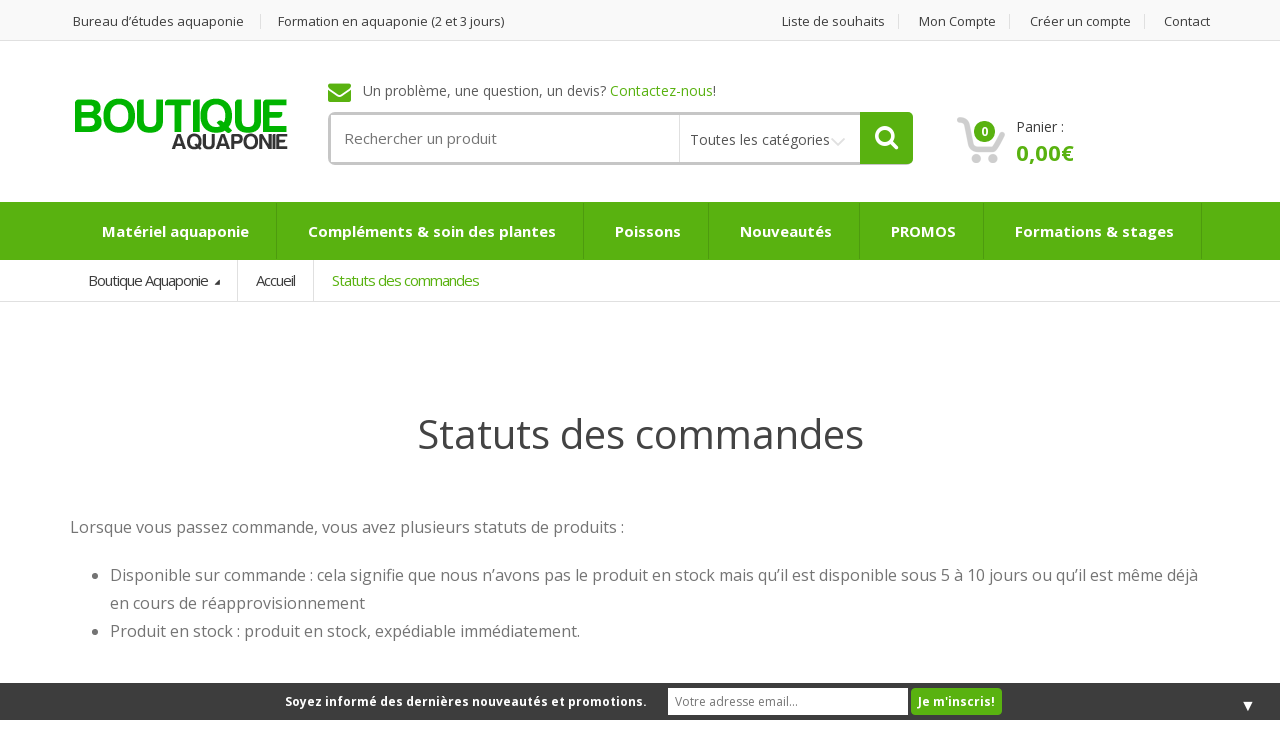

--- FILE ---
content_type: text/html; charset=UTF-8
request_url: https://www.boutiqueaquaponie.com/statuts-des-commandes
body_size: 20291
content:
<!DOCTYPE html>
<html class="no-js" lang="fr-FR" prefix="og: http://ogp.me/ns#">

<head><!--[if IE]><![endif]-->
    <!-- Meta -->
	<meta charset="UTF-8">
	<meta name="viewport" content="width=device-width, initial-scale=1.0, user-scalable=no">
	<link rel="profile" href="http://gmpg.org/xfn/11" />
	<link rel="pingback" href="https://www.boutiqueaquaponie.com/xmlrpc.php" />

<script>
  (function(i,s,o,g,r,a,m){i['GoogleAnalyticsObject']=r;i[r]=i[r]||function(){
  (i[r].q=i[r].q||[]).push(arguments)},i[r].l=1*new Date();a=s.createElement(o),
  m=s.getElementsByTagName(o)[0];a.async=1;a.src=g;m.parentNode.insertBefore(a,m)
  })(window,document,'script','https://www.google-analytics.com/analytics.js','ga');

  ga('create', 'UA-56826586-17', 'auto');
  ga('send', 'pageview');

</script>

        <!-- Favicon -->
        <link rel="shortcut icon" href="https://www.boutiqueaquaponie.com/wp-content/uploads/2016/09/favico.png">
    
	<!--[if lt IE 9]>
	<script src="https://www.boutiqueaquaponie.com/wp-content/themes/mediacenter/assets/js/html5.js" type="text/javascript"></script>
	<script src="https://www.boutiqueaquaponie.com/wp-content/themes/mediacenter/assets/js/respond.min.js" type="text/javascript"></script>
	<![endif]-->

    <!-- Custom Javascript Code -->
    

    
	<title>Statuts des commandes &#8211; Boutique Aquaponie</title>
<meta name='robots' content='max-image-preview:large' />

<!-- This site is optimized with the Yoast WordPress SEO Premium plugin v2.2.1 - https://yoast.com/wordpress/plugins/seo/ -->
<link rel="canonical" href="https://www.boutiqueaquaponie.com/statuts-des-commandes/" />
<meta property="og:locale" content="fr_FR" />
<meta property="og:type" content="article" />
<meta property="og:title" content="Statuts des commandes - Boutique Aquaponie" />
<meta property="og:description" content="Lorsque vous passez commande, vous avez plusieurs statuts de produits : Disponible sur commande : cela signifie que nous n&#8217;avons pas le produit en stock mais qu&#8217;il est disponible sous 5 à 10 jours ou qu&#8217;il est même déjà en cours de réapprovisionnement Produit en stock : produit en stock, expédiable immédiatement. &nbsp; &nbsp; Lorsque votre commande est expédiée, vous recevez un email &#8220;Commande expédiée&#8221;. En règle générale, les expéditions ont lieux 3 à 4 &hellip;" />
<meta property="og:url" content="https://www.boutiqueaquaponie.com/statuts-des-commandes/" />
<meta property="og:site_name" content="Boutique Aquaponie" />
<meta name="twitter:card" content="summary"/>
<meta name="twitter:description" content="Lorsque vous passez commande, vous avez plusieurs statuts de produits : Disponible sur commande : cela signifie que nous n&#8217;avons pas le produit en stock mais qu&#8217;il est disponible sous 5 à 10 jours ou qu&#8217;il est même déjà en cours de réapprovisionnement Produit en stock : produit en stock, expédiable immédiatement. &nbsp; &nbsp; Lorsque votre commande est expédiée, vous recevez un email &#8220;Commande expédiée&#8221;. En règle générale, les expéditions ont lieux 3 à 4 [&hellip;]"/>
<meta name="twitter:title" content="Statuts des commandes - Boutique Aquaponie"/>
<meta name="twitter:domain" content="Boutique Aquaponie"/>
<!-- / Yoast WordPress SEO Premium plugin. -->

<link rel='dns-prefetch' href='//fonts.googleapis.com' />
<link rel="alternate" type="application/rss+xml" title="Boutique Aquaponie &raquo; Flux" href="https://www.boutiqueaquaponie.com/feed/" />
<link rel="alternate" type="application/rss+xml" title="Boutique Aquaponie &raquo; Flux des commentaires" href="https://www.boutiqueaquaponie.com/comments/feed/" />
<link rel="alternate" title="oEmbed (JSON)" type="application/json+oembed" href="https://www.boutiqueaquaponie.com/wp-json/oembed/1.0/embed?url=https%3A%2F%2Fwww.boutiqueaquaponie.com%2Fstatuts-des-commandes%2F" />
<link rel="alternate" title="oEmbed (XML)" type="text/xml+oembed" href="https://www.boutiqueaquaponie.com/wp-json/oembed/1.0/embed?url=https%3A%2F%2Fwww.boutiqueaquaponie.com%2Fstatuts-des-commandes%2F&#038;format=xml" />
<style id='wp-img-auto-sizes-contain-inline-css' type='text/css'>
img:is([sizes=auto i],[sizes^="auto," i]){contain-intrinsic-size:3000px 1500px}
/*# sourceURL=wp-img-auto-sizes-contain-inline-css */
</style>
<link rel='stylesheet' id='ci-shortcodes-css' href='https://www.boutiqueaquaponie.com/wp-content/plugins/ci-shortcodes/shortcodes.css' type='text/css' media='all' />
<style id='wp-emoji-styles-inline-css' type='text/css'>

	img.wp-smiley, img.emoji {
		display: inline !important;
		border: none !important;
		box-shadow: none !important;
		height: 1em !important;
		width: 1em !important;
		margin: 0 0.07em !important;
		vertical-align: -0.1em !important;
		background: none !important;
		padding: 0 !important;
	}
/*# sourceURL=wp-emoji-styles-inline-css */
</style>
<style id='wp-block-library-inline-css' type='text/css'>
:root{--wp-block-synced-color:#7a00df;--wp-block-synced-color--rgb:122,0,223;--wp-bound-block-color:var(--wp-block-synced-color);--wp-editor-canvas-background:#ddd;--wp-admin-theme-color:#007cba;--wp-admin-theme-color--rgb:0,124,186;--wp-admin-theme-color-darker-10:#006ba1;--wp-admin-theme-color-darker-10--rgb:0,107,160.5;--wp-admin-theme-color-darker-20:#005a87;--wp-admin-theme-color-darker-20--rgb:0,90,135;--wp-admin-border-width-focus:2px}@media (min-resolution:192dpi){:root{--wp-admin-border-width-focus:1.5px}}.wp-element-button{cursor:pointer}:root .has-very-light-gray-background-color{background-color:#eee}:root .has-very-dark-gray-background-color{background-color:#313131}:root .has-very-light-gray-color{color:#eee}:root .has-very-dark-gray-color{color:#313131}:root .has-vivid-green-cyan-to-vivid-cyan-blue-gradient-background{background:linear-gradient(135deg,#00d084,#0693e3)}:root .has-purple-crush-gradient-background{background:linear-gradient(135deg,#34e2e4,#4721fb 50%,#ab1dfe)}:root .has-hazy-dawn-gradient-background{background:linear-gradient(135deg,#faaca8,#dad0ec)}:root .has-subdued-olive-gradient-background{background:linear-gradient(135deg,#fafae1,#67a671)}:root .has-atomic-cream-gradient-background{background:linear-gradient(135deg,#fdd79a,#004a59)}:root .has-nightshade-gradient-background{background:linear-gradient(135deg,#330968,#31cdcf)}:root .has-midnight-gradient-background{background:linear-gradient(135deg,#020381,#2874fc)}:root{--wp--preset--font-size--normal:16px;--wp--preset--font-size--huge:42px}.has-regular-font-size{font-size:1em}.has-larger-font-size{font-size:2.625em}.has-normal-font-size{font-size:var(--wp--preset--font-size--normal)}.has-huge-font-size{font-size:var(--wp--preset--font-size--huge)}.has-text-align-center{text-align:center}.has-text-align-left{text-align:left}.has-text-align-right{text-align:right}.has-fit-text{white-space:nowrap!important}#end-resizable-editor-section{display:none}.aligncenter{clear:both}.items-justified-left{justify-content:flex-start}.items-justified-center{justify-content:center}.items-justified-right{justify-content:flex-end}.items-justified-space-between{justify-content:space-between}.screen-reader-text{border:0;clip-path:inset(50%);height:1px;margin:-1px;overflow:hidden;padding:0;position:absolute;width:1px;word-wrap:normal!important}.screen-reader-text:focus{background-color:#ddd;clip-path:none;color:#444;display:block;font-size:1em;height:auto;left:5px;line-height:normal;padding:15px 23px 14px;text-decoration:none;top:5px;width:auto;z-index:100000}html :where(.has-border-color){border-style:solid}html :where([style*=border-top-color]){border-top-style:solid}html :where([style*=border-right-color]){border-right-style:solid}html :where([style*=border-bottom-color]){border-bottom-style:solid}html :where([style*=border-left-color]){border-left-style:solid}html :where([style*=border-width]){border-style:solid}html :where([style*=border-top-width]){border-top-style:solid}html :where([style*=border-right-width]){border-right-style:solid}html :where([style*=border-bottom-width]){border-bottom-style:solid}html :where([style*=border-left-width]){border-left-style:solid}html :where(img[class*=wp-image-]){height:auto;max-width:100%}:where(figure){margin:0 0 1em}html :where(.is-position-sticky){--wp-admin--admin-bar--position-offset:var(--wp-admin--admin-bar--height,0px)}@media screen and (max-width:600px){html :where(.is-position-sticky){--wp-admin--admin-bar--position-offset:0px}}

/*# sourceURL=wp-block-library-inline-css */
</style><link rel='stylesheet' id='wc-blocks-style-css' href='https://www.boutiqueaquaponie.com/wp-content/plugins/woocommerce/assets/client/blocks/wc-blocks.css?ver=wc-9.9.6' type='text/css' media='all' />
<style id='global-styles-inline-css' type='text/css'>
:root{--wp--preset--aspect-ratio--square: 1;--wp--preset--aspect-ratio--4-3: 4/3;--wp--preset--aspect-ratio--3-4: 3/4;--wp--preset--aspect-ratio--3-2: 3/2;--wp--preset--aspect-ratio--2-3: 2/3;--wp--preset--aspect-ratio--16-9: 16/9;--wp--preset--aspect-ratio--9-16: 9/16;--wp--preset--color--black: #000000;--wp--preset--color--cyan-bluish-gray: #abb8c3;--wp--preset--color--white: #ffffff;--wp--preset--color--pale-pink: #f78da7;--wp--preset--color--vivid-red: #cf2e2e;--wp--preset--color--luminous-vivid-orange: #ff6900;--wp--preset--color--luminous-vivid-amber: #fcb900;--wp--preset--color--light-green-cyan: #7bdcb5;--wp--preset--color--vivid-green-cyan: #00d084;--wp--preset--color--pale-cyan-blue: #8ed1fc;--wp--preset--color--vivid-cyan-blue: #0693e3;--wp--preset--color--vivid-purple: #9b51e0;--wp--preset--gradient--vivid-cyan-blue-to-vivid-purple: linear-gradient(135deg,rgb(6,147,227) 0%,rgb(155,81,224) 100%);--wp--preset--gradient--light-green-cyan-to-vivid-green-cyan: linear-gradient(135deg,rgb(122,220,180) 0%,rgb(0,208,130) 100%);--wp--preset--gradient--luminous-vivid-amber-to-luminous-vivid-orange: linear-gradient(135deg,rgb(252,185,0) 0%,rgb(255,105,0) 100%);--wp--preset--gradient--luminous-vivid-orange-to-vivid-red: linear-gradient(135deg,rgb(255,105,0) 0%,rgb(207,46,46) 100%);--wp--preset--gradient--very-light-gray-to-cyan-bluish-gray: linear-gradient(135deg,rgb(238,238,238) 0%,rgb(169,184,195) 100%);--wp--preset--gradient--cool-to-warm-spectrum: linear-gradient(135deg,rgb(74,234,220) 0%,rgb(151,120,209) 20%,rgb(207,42,186) 40%,rgb(238,44,130) 60%,rgb(251,105,98) 80%,rgb(254,248,76) 100%);--wp--preset--gradient--blush-light-purple: linear-gradient(135deg,rgb(255,206,236) 0%,rgb(152,150,240) 100%);--wp--preset--gradient--blush-bordeaux: linear-gradient(135deg,rgb(254,205,165) 0%,rgb(254,45,45) 50%,rgb(107,0,62) 100%);--wp--preset--gradient--luminous-dusk: linear-gradient(135deg,rgb(255,203,112) 0%,rgb(199,81,192) 50%,rgb(65,88,208) 100%);--wp--preset--gradient--pale-ocean: linear-gradient(135deg,rgb(255,245,203) 0%,rgb(182,227,212) 50%,rgb(51,167,181) 100%);--wp--preset--gradient--electric-grass: linear-gradient(135deg,rgb(202,248,128) 0%,rgb(113,206,126) 100%);--wp--preset--gradient--midnight: linear-gradient(135deg,rgb(2,3,129) 0%,rgb(40,116,252) 100%);--wp--preset--font-size--small: 13px;--wp--preset--font-size--medium: 20px;--wp--preset--font-size--large: 36px;--wp--preset--font-size--x-large: 42px;--wp--preset--spacing--20: 0.44rem;--wp--preset--spacing--30: 0.67rem;--wp--preset--spacing--40: 1rem;--wp--preset--spacing--50: 1.5rem;--wp--preset--spacing--60: 2.25rem;--wp--preset--spacing--70: 3.38rem;--wp--preset--spacing--80: 5.06rem;--wp--preset--shadow--natural: 6px 6px 9px rgba(0, 0, 0, 0.2);--wp--preset--shadow--deep: 12px 12px 50px rgba(0, 0, 0, 0.4);--wp--preset--shadow--sharp: 6px 6px 0px rgba(0, 0, 0, 0.2);--wp--preset--shadow--outlined: 6px 6px 0px -3px rgb(255, 255, 255), 6px 6px rgb(0, 0, 0);--wp--preset--shadow--crisp: 6px 6px 0px rgb(0, 0, 0);}:where(.is-layout-flex){gap: 0.5em;}:where(.is-layout-grid){gap: 0.5em;}body .is-layout-flex{display: flex;}.is-layout-flex{flex-wrap: wrap;align-items: center;}.is-layout-flex > :is(*, div){margin: 0;}body .is-layout-grid{display: grid;}.is-layout-grid > :is(*, div){margin: 0;}:where(.wp-block-columns.is-layout-flex){gap: 2em;}:where(.wp-block-columns.is-layout-grid){gap: 2em;}:where(.wp-block-post-template.is-layout-flex){gap: 1.25em;}:where(.wp-block-post-template.is-layout-grid){gap: 1.25em;}.has-black-color{color: var(--wp--preset--color--black) !important;}.has-cyan-bluish-gray-color{color: var(--wp--preset--color--cyan-bluish-gray) !important;}.has-white-color{color: var(--wp--preset--color--white) !important;}.has-pale-pink-color{color: var(--wp--preset--color--pale-pink) !important;}.has-vivid-red-color{color: var(--wp--preset--color--vivid-red) !important;}.has-luminous-vivid-orange-color{color: var(--wp--preset--color--luminous-vivid-orange) !important;}.has-luminous-vivid-amber-color{color: var(--wp--preset--color--luminous-vivid-amber) !important;}.has-light-green-cyan-color{color: var(--wp--preset--color--light-green-cyan) !important;}.has-vivid-green-cyan-color{color: var(--wp--preset--color--vivid-green-cyan) !important;}.has-pale-cyan-blue-color{color: var(--wp--preset--color--pale-cyan-blue) !important;}.has-vivid-cyan-blue-color{color: var(--wp--preset--color--vivid-cyan-blue) !important;}.has-vivid-purple-color{color: var(--wp--preset--color--vivid-purple) !important;}.has-black-background-color{background-color: var(--wp--preset--color--black) !important;}.has-cyan-bluish-gray-background-color{background-color: var(--wp--preset--color--cyan-bluish-gray) !important;}.has-white-background-color{background-color: var(--wp--preset--color--white) !important;}.has-pale-pink-background-color{background-color: var(--wp--preset--color--pale-pink) !important;}.has-vivid-red-background-color{background-color: var(--wp--preset--color--vivid-red) !important;}.has-luminous-vivid-orange-background-color{background-color: var(--wp--preset--color--luminous-vivid-orange) !important;}.has-luminous-vivid-amber-background-color{background-color: var(--wp--preset--color--luminous-vivid-amber) !important;}.has-light-green-cyan-background-color{background-color: var(--wp--preset--color--light-green-cyan) !important;}.has-vivid-green-cyan-background-color{background-color: var(--wp--preset--color--vivid-green-cyan) !important;}.has-pale-cyan-blue-background-color{background-color: var(--wp--preset--color--pale-cyan-blue) !important;}.has-vivid-cyan-blue-background-color{background-color: var(--wp--preset--color--vivid-cyan-blue) !important;}.has-vivid-purple-background-color{background-color: var(--wp--preset--color--vivid-purple) !important;}.has-black-border-color{border-color: var(--wp--preset--color--black) !important;}.has-cyan-bluish-gray-border-color{border-color: var(--wp--preset--color--cyan-bluish-gray) !important;}.has-white-border-color{border-color: var(--wp--preset--color--white) !important;}.has-pale-pink-border-color{border-color: var(--wp--preset--color--pale-pink) !important;}.has-vivid-red-border-color{border-color: var(--wp--preset--color--vivid-red) !important;}.has-luminous-vivid-orange-border-color{border-color: var(--wp--preset--color--luminous-vivid-orange) !important;}.has-luminous-vivid-amber-border-color{border-color: var(--wp--preset--color--luminous-vivid-amber) !important;}.has-light-green-cyan-border-color{border-color: var(--wp--preset--color--light-green-cyan) !important;}.has-vivid-green-cyan-border-color{border-color: var(--wp--preset--color--vivid-green-cyan) !important;}.has-pale-cyan-blue-border-color{border-color: var(--wp--preset--color--pale-cyan-blue) !important;}.has-vivid-cyan-blue-border-color{border-color: var(--wp--preset--color--vivid-cyan-blue) !important;}.has-vivid-purple-border-color{border-color: var(--wp--preset--color--vivid-purple) !important;}.has-vivid-cyan-blue-to-vivid-purple-gradient-background{background: var(--wp--preset--gradient--vivid-cyan-blue-to-vivid-purple) !important;}.has-light-green-cyan-to-vivid-green-cyan-gradient-background{background: var(--wp--preset--gradient--light-green-cyan-to-vivid-green-cyan) !important;}.has-luminous-vivid-amber-to-luminous-vivid-orange-gradient-background{background: var(--wp--preset--gradient--luminous-vivid-amber-to-luminous-vivid-orange) !important;}.has-luminous-vivid-orange-to-vivid-red-gradient-background{background: var(--wp--preset--gradient--luminous-vivid-orange-to-vivid-red) !important;}.has-very-light-gray-to-cyan-bluish-gray-gradient-background{background: var(--wp--preset--gradient--very-light-gray-to-cyan-bluish-gray) !important;}.has-cool-to-warm-spectrum-gradient-background{background: var(--wp--preset--gradient--cool-to-warm-spectrum) !important;}.has-blush-light-purple-gradient-background{background: var(--wp--preset--gradient--blush-light-purple) !important;}.has-blush-bordeaux-gradient-background{background: var(--wp--preset--gradient--blush-bordeaux) !important;}.has-luminous-dusk-gradient-background{background: var(--wp--preset--gradient--luminous-dusk) !important;}.has-pale-ocean-gradient-background{background: var(--wp--preset--gradient--pale-ocean) !important;}.has-electric-grass-gradient-background{background: var(--wp--preset--gradient--electric-grass) !important;}.has-midnight-gradient-background{background: var(--wp--preset--gradient--midnight) !important;}.has-small-font-size{font-size: var(--wp--preset--font-size--small) !important;}.has-medium-font-size{font-size: var(--wp--preset--font-size--medium) !important;}.has-large-font-size{font-size: var(--wp--preset--font-size--large) !important;}.has-x-large-font-size{font-size: var(--wp--preset--font-size--x-large) !important;}
/*# sourceURL=global-styles-inline-css */
</style>

<style id='classic-theme-styles-inline-css' type='text/css'>
/*! This file is auto-generated */
.wp-block-button__link{color:#fff;background-color:#32373c;border-radius:9999px;box-shadow:none;text-decoration:none;padding:calc(.667em + 2px) calc(1.333em + 2px);font-size:1.125em}.wp-block-file__button{background:#32373c;color:#fff;text-decoration:none}
/*# sourceURL=/wp-includes/css/classic-themes.min.css */
</style>
<link rel='stylesheet' id='contact-form-7-css' href='https://www.boutiqueaquaponie.com/wp-content/plugins/contact-form-7/includes/css/styles.css?ver=6.0.6' type='text/css' media='all' />
<style id='woocommerce-inline-inline-css' type='text/css'>
.woocommerce form .form-row .required { visibility: visible; }
/*# sourceURL=woocommerce-inline-inline-css */
</style>
<link rel='stylesheet' id='brands-styles-css' href='https://www.boutiqueaquaponie.com/wp-content/plugins/woocommerce/assets/css/brands.css?ver=9.9.6' type='text/css' media='all' />
<link rel='stylesheet' id='bootstrap-css' href='https://www.boutiqueaquaponie.com/wp-content/themes/mediacenter/assets/css/bootstrap.min.css' type='text/css' media='all' />
<link rel='stylesheet' id='media_center-main-style-css' href='https://www.boutiqueaquaponie.com/wp-content/themes/mediacenter/style.css' type='text/css' media='all' />
<link rel='stylesheet' id='media_center-preset-color-css' href='https://www.boutiqueaquaponie.com/wp-content/themes/mediacenter/assets/css/green.css' type='text/css' media='all' />
<link rel='stylesheet' id='media_center-owl-carousel-css' href='https://www.boutiqueaquaponie.com/wp-content/themes/mediacenter/assets/css/owl.carousel.min.css' type='text/css' media='all' />
<link rel='stylesheet' id='media_center-animate-css' href='https://www.boutiqueaquaponie.com/wp-content/themes/mediacenter/assets/css/animate.min.css' type='text/css' media='all' />
<link rel='stylesheet' id='media_center-open-sans-css' href='//fonts.googleapis.com/css?family=Open+Sans%3A400%2C600%2C700%2C800' type='text/css' media='all' />
<link rel='stylesheet' id='media_center-font-awesome-css' href='https://www.boutiqueaquaponie.com/wp-content/themes/mediacenter/assets/css/font-awesome.min.css' type='text/css' media='all' />
<style id='akismet-widget-style-inline-css' type='text/css'>

			.a-stats {
				--akismet-color-mid-green: #357b49;
				--akismet-color-white: #fff;
				--akismet-color-light-grey: #f6f7f7;

				max-width: 350px;
				width: auto;
			}

			.a-stats * {
				all: unset;
				box-sizing: border-box;
			}

			.a-stats strong {
				font-weight: 600;
			}

			.a-stats a.a-stats__link,
			.a-stats a.a-stats__link:visited,
			.a-stats a.a-stats__link:active {
				background: var(--akismet-color-mid-green);
				border: none;
				box-shadow: none;
				border-radius: 8px;
				color: var(--akismet-color-white);
				cursor: pointer;
				display: block;
				font-family: -apple-system, BlinkMacSystemFont, 'Segoe UI', 'Roboto', 'Oxygen-Sans', 'Ubuntu', 'Cantarell', 'Helvetica Neue', sans-serif;
				font-weight: 500;
				padding: 12px;
				text-align: center;
				text-decoration: none;
				transition: all 0.2s ease;
			}

			/* Extra specificity to deal with TwentyTwentyOne focus style */
			.widget .a-stats a.a-stats__link:focus {
				background: var(--akismet-color-mid-green);
				color: var(--akismet-color-white);
				text-decoration: none;
			}

			.a-stats a.a-stats__link:hover {
				filter: brightness(110%);
				box-shadow: 0 4px 12px rgba(0, 0, 0, 0.06), 0 0 2px rgba(0, 0, 0, 0.16);
			}

			.a-stats .count {
				color: var(--akismet-color-white);
				display: block;
				font-size: 1.5em;
				line-height: 1.4;
				padding: 0 13px;
				white-space: nowrap;
			}
		
/*# sourceURL=akismet-widget-style-inline-css */
</style>
<script type="text/javascript" src="https://www.boutiqueaquaponie.com/wp-includes/js/jquery/jquery.min.js?ver=3.7.1" id="jquery-core-js"></script>
<script type="text/javascript" src="https://www.boutiqueaquaponie.com/wp-includes/js/jquery/jquery-migrate.min.js?ver=3.4.1" id="jquery-migrate-js"></script>
<script type="text/javascript" src="https://www.boutiqueaquaponie.com/wp-includes/js/jquery/ui/core.min.js?ver=1.13.3" id="jquery-ui-core-js"></script>
<script type="text/javascript" src="https://www.boutiqueaquaponie.com/wp-includes/js/jquery/ui/accordion.min.js?ver=1.13.3" id="jquery-ui-accordion-js"></script>
<script type="text/javascript" src="https://www.boutiqueaquaponie.com/wp-includes/js/jquery/ui/tabs.min.js?ver=1.13.3" id="jquery-ui-tabs-js"></script>
<script type="text/javascript" src="https://www.boutiqueaquaponie.com/wp-content/plugins/ci-shortcodes/js/ci-shortcodes-lib.js" id="ci-shortcodes-lib-js"></script>
<script type="text/javascript" src="https://www.boutiqueaquaponie.com/wp-content/plugins/woocommerce/assets/js/jquery-blockui/jquery.blockUI.min.js?ver=2.7.0-wc.9.9.6" id="jquery-blockui-js" data-wp-strategy="defer"></script>
<script type="text/javascript" id="wc-add-to-cart-js-extra">
/* <![CDATA[ */
var wc_add_to_cart_params = {"ajax_url":"/wp-admin/admin-ajax.php","wc_ajax_url":"/?wc-ajax=%%endpoint%%","i18n_view_cart":"Voir le panier","cart_url":"https://www.boutiqueaquaponie.com/panier/","is_cart":"","cart_redirect_after_add":"no"};
//# sourceURL=wc-add-to-cart-js-extra
/* ]]> */
</script>
<script type="text/javascript" src="https://www.boutiqueaquaponie.com/wp-content/plugins/woocommerce/assets/js/frontend/add-to-cart.min.js?ver=9.9.6" id="wc-add-to-cart-js" data-wp-strategy="defer"></script>
<script type="text/javascript" src="https://www.boutiqueaquaponie.com/wp-content/plugins/woocommerce/assets/js/js-cookie/js.cookie.min.js?ver=2.1.4-wc.9.9.6" id="js-cookie-js" defer="defer" data-wp-strategy="defer"></script>
<script type="text/javascript" id="woocommerce-js-extra">
/* <![CDATA[ */
var woocommerce_params = {"ajax_url":"/wp-admin/admin-ajax.php","wc_ajax_url":"/?wc-ajax=%%endpoint%%","i18n_password_show":"Afficher le mot de passe","i18n_password_hide":"Masquer le mot de passe"};
//# sourceURL=woocommerce-js-extra
/* ]]> */
</script>
<script type="text/javascript" src="https://www.boutiqueaquaponie.com/wp-content/plugins/woocommerce/assets/js/frontend/woocommerce.min.js?ver=9.9.6" id="woocommerce-js" defer="defer" data-wp-strategy="defer"></script>
<script type="text/javascript" src="https://www.boutiqueaquaponie.com/wp-content/plugins/js_composer/assets/js/vendors/woocommerce-add-to-cart.js?ver=5.4.7" id="vc_woocommerce-add-to-cart-js-js"></script>
<link rel="https://api.w.org/" href="https://www.boutiqueaquaponie.com/wp-json/" /><link rel="alternate" title="JSON" type="application/json" href="https://www.boutiqueaquaponie.com/wp-json/wp/v2/pages/2564" /><link rel="EditURI" type="application/rsd+xml" title="RSD" href="https://www.boutiqueaquaponie.com/xmlrpc.php?rsd" />
<link rel='shortlink' href='https://www.boutiqueaquaponie.com/?p=2564' />
<meta name="generator" content="Redux 4.5.7" />    <script type="text/javascript">
        var media_center_ajaxurl = '/wp-admin/admin-ajax.php';
    </script>
	<noscript><style>.woocommerce-product-gallery{ opacity: 1 !important; }</style></noscript>
	<meta name="generator" content="Powered by WPBakery Page Builder - drag and drop page builder for WordPress."/>
<!--[if lte IE 9]><link rel="stylesheet" type="text/css" href="https://www.boutiqueaquaponie.com/wp-content/plugins/js_composer/assets/css/vc_lte_ie9.min.css" media="screen"><![endif]--><meta name="generator" content="Powered by Slider Revolution 6.6.20 - responsive, Mobile-Friendly Slider Plugin for WordPress with comfortable drag and drop interface." />
<style>#mailchimp-top-bar form,#mailchimp-top-bar input,#mailchimp-top-bar label{box-shadow:none;box-sizing:border-box;float:none;font-size:100%;height:auto;line-height:normal;margin:0;outline:0;padding:0;text-shadow:none;vertical-align:middle}#mailchimp-top-bar input,#mailchimp-top-bar label{display:inline-block!important;vertical-align:middle!important;width:auto}#mailchimp-top-bar form{margin:0!important;padding:0!important;text-align:center}#mailchimp-top-bar label{margin:0 6px 0 0}#mailchimp-top-bar .mctb-button,#mailchimp-top-bar .mctb-email,#mailchimp-top-bar input,#mailchimp-top-bar input[type=email],#mailchimp-top-bar input[type=text]{background:#fff;border:1px solid #fff;height:auto;margin:0 0 0 6px}#mailchimp-top-bar .mctb-email{max-width:240px!important;width:100%}#mailchimp-top-bar .mctb-button{cursor:pointer;margin-left:0}#mailchimp-top-bar .mctb-email-confirm{display:none!important}#mailchimp-top-bar.mctb-small{font-size:10px}#mailchimp-top-bar.mctb-small .mctb-bar{padding:5px 6px}#mailchimp-top-bar.mctb-small .mctb-button{padding:4px 12px}#mailchimp-top-bar.mctb-small .mctb-email,#mailchimp-top-bar.mctb-small .mctb-label,#mailchimp-top-bar.mctb-small input{padding:4px 6px!important}#mailchimp-top-bar.mctb-small input,#mailchimp-top-bar.mctb-small label{font-size:12px}#mailchimp-top-bar.mctb-small .mctb-close{font-size:16px;padding:4px 12px}#mailchimp-top-bar.mctb-medium{font-size:12.5px}#mailchimp-top-bar.mctb-medium .mctb-bar{padding:6.25px 7.5px}#mailchimp-top-bar.mctb-medium .mctb-button{padding:5px 15px}#mailchimp-top-bar.mctb-medium .mctb-email,#mailchimp-top-bar.mctb-medium .mctb-label,#mailchimp-top-bar.mctb-medium input{padding:5px 7.5px!important}#mailchimp-top-bar.mctb-medium input,#mailchimp-top-bar.mctb-medium label{font-size:15px}#mailchimp-top-bar.mctb-medium .mctb-close{font-size:20px;padding:5px 15px}#mailchimp-top-bar.mctb-big{font-size:15px}#mailchimp-top-bar.mctb-big .mctb-bar{padding:7.5px 9px}#mailchimp-top-bar.mctb-big .mctb-button{padding:6px 18px}#mailchimp-top-bar.mctb-big .mctb-email,#mailchimp-top-bar.mctb-big .mctb-label,#mailchimp-top-bar.mctb-big input{padding:6px 9px!important}#mailchimp-top-bar.mctb-big input,#mailchimp-top-bar.mctb-big label{font-size:18px}#mailchimp-top-bar.mctb-big .mctb-close{font-size:24px;padding:6px 18px}@media (max-width:580px){#mailchimp-top-bar .mctb-email,#mailchimp-top-bar .mctb-label,#mailchimp-top-bar input,#mailchimp-top-bar label{max-width:100%!important;width:100%}#mailchimp-top-bar .mctb-email,#mailchimp-top-bar input{margin:6px 0 0!important}}@media (max-width:860px){#mailchimp-top-bar.multiple-input-fields .mctb-label{display:block!important;margin:0 0 6px}}.admin-bar .mctb{z-index:99998}.admin-bar .mctb-position-top{top:32px}@media screen and (max-width:782px){.admin-bar .mctb-position-top{top:46px}}@media screen and (max-width:600px){.admin-bar .mctb-position-top.mctb-sticky{top:0}}.mctb{background:transparent;left:0;margin:0;position:absolute;right:0;text-align:center;top:0;width:100%;z-index:100000}.mctb-bar{overflow:hidden;position:relative;width:100%}.mctb-sticky{position:fixed}.mctb-position-bottom{bottom:0;position:fixed;top:auto}.mctb-position-bottom .mctb-bar{clear:both}.mctb-response{left:0;position:absolute;top:0;transition-duration:.8s;width:100%;z-index:100}.mctb-close{clear:both;cursor:pointer;display:inline-block;float:right;line-height:normal;margin-right:12px;z-index:10}.mctb-icon-inside-bar.mctb-position-bottom .mctb-bar{bottom:0;position:absolute}.mctb-icon-inside-bar .mctb-close{float:none;position:absolute;right:0;top:0}.mctb-bar,.mctb-response,.mctb-close{background:#3d3d3d!important;}.mctb-bar,.mctb-label,.mctb-close{color:#ffffff!important;}.mctb-button{background:#59b210!important;border-color:#59b210!important;}.mctb-email:focus{outline-color:#59b210!important;}.mctb-button{color: #ffffff!important;}</style>
<link rel="icon" href="https://www.boutiqueaquaponie.com/wp-content/uploads/2016/09/favico.png" sizes="32x32" />
<link rel="icon" href="https://www.boutiqueaquaponie.com/wp-content/uploads/2016/09/favico.png" sizes="192x192" />
<link rel="apple-touch-icon" href="https://www.boutiqueaquaponie.com/wp-content/uploads/2016/09/favico.png" />
<meta name="msapplication-TileImage" content="https://www.boutiqueaquaponie.com/wp-content/uploads/2016/09/favico.png" />
<script>function setREVStartSize(e){
			//window.requestAnimationFrame(function() {
				window.RSIW = window.RSIW===undefined ? window.innerWidth : window.RSIW;
				window.RSIH = window.RSIH===undefined ? window.innerHeight : window.RSIH;
				try {
					var pw = document.getElementById(e.c).parentNode.offsetWidth,
						newh;
					pw = pw===0 || isNaN(pw) || (e.l=="fullwidth" || e.layout=="fullwidth") ? window.RSIW : pw;
					e.tabw = e.tabw===undefined ? 0 : parseInt(e.tabw);
					e.thumbw = e.thumbw===undefined ? 0 : parseInt(e.thumbw);
					e.tabh = e.tabh===undefined ? 0 : parseInt(e.tabh);
					e.thumbh = e.thumbh===undefined ? 0 : parseInt(e.thumbh);
					e.tabhide = e.tabhide===undefined ? 0 : parseInt(e.tabhide);
					e.thumbhide = e.thumbhide===undefined ? 0 : parseInt(e.thumbhide);
					e.mh = e.mh===undefined || e.mh=="" || e.mh==="auto" ? 0 : parseInt(e.mh,0);
					if(e.layout==="fullscreen" || e.l==="fullscreen")
						newh = Math.max(e.mh,window.RSIH);
					else{
						e.gw = Array.isArray(e.gw) ? e.gw : [e.gw];
						for (var i in e.rl) if (e.gw[i]===undefined || e.gw[i]===0) e.gw[i] = e.gw[i-1];
						e.gh = e.el===undefined || e.el==="" || (Array.isArray(e.el) && e.el.length==0)? e.gh : e.el;
						e.gh = Array.isArray(e.gh) ? e.gh : [e.gh];
						for (var i in e.rl) if (e.gh[i]===undefined || e.gh[i]===0) e.gh[i] = e.gh[i-1];
											
						var nl = new Array(e.rl.length),
							ix = 0,
							sl;
						e.tabw = e.tabhide>=pw ? 0 : e.tabw;
						e.thumbw = e.thumbhide>=pw ? 0 : e.thumbw;
						e.tabh = e.tabhide>=pw ? 0 : e.tabh;
						e.thumbh = e.thumbhide>=pw ? 0 : e.thumbh;
						for (var i in e.rl) nl[i] = e.rl[i]<window.RSIW ? 0 : e.rl[i];
						sl = nl[0];
						for (var i in nl) if (sl>nl[i] && nl[i]>0) { sl = nl[i]; ix=i;}
						var m = pw>(e.gw[ix]+e.tabw+e.thumbw) ? 1 : (pw-(e.tabw+e.thumbw)) / (e.gw[ix]);
						newh =  (e.gh[ix] * m) + (e.tabh + e.thumbh);
					}
					var el = document.getElementById(e.c);
					if (el!==null && el) el.style.height = newh+"px";
					el = document.getElementById(e.c+"_wrapper");
					if (el!==null && el) {
						el.style.height = newh+"px";
						el.style.display = "block";
					}
				} catch(e){
					console.log("Failure at Presize of Slider:" + e)
				}
			//});
		  };</script>

<!-- ===================== Theme Options Styles ===================== -->
		
<style type="text/css">

/* Typography */

h1, .h1,
h2, .h2,
h3, .h3,
h4, .h4,
h5, .h5,
h6, .h6{
	font-family: Open Sans;
}

body{
	font-family: Open Sans;
}

/* Animation */

.top-left .open > .dropdown-menu,
.top-left .open > .dropdown-menu > .dropdown-submenu > .dropdown-menu {
  animation-name: fadeInUp;
}

.top-right .open > .dropdown-menu,
.top-right .open > .dropdown-menu > .dropdown-submenu > .dropdown-menu {
  animation-name: fadeInUp;
}

#top-megamenu-nav .open > .dropdown-menu,
#top-megamenu-nav .open > .dropdown-menu > .dropdown-submenu > .dropdown-menu {
  animation-name: fadeInUp;
}

#top-mega-nav .open > .dropdown-menu,
#top-mega-nav .open > .dropdown-menu > .dropdown-submenu > .dropdown-menu {
  animation-name: fadeInUp;
}

/* Product Labels */

/* Custom CSS */

</style>
<!-- ===================== Theme Options Styles : END ===================== -->

		<style type="text/css" id="wp-custom-css">
			.woocommerce-loop-product__title {
    font-size: 1.4rem; /* ajuste selon ton besoin */
    line-height: 1.4;
}
		</style>
		<noscript><style type="text/css"> .wpb_animate_when_almost_visible { opacity: 1; }</style></noscript>
<link rel='stylesheet' id='rs-plugin-settings-css' href='https://www.boutiqueaquaponie.com/wp-content/plugins/revslider/public/assets/css/rs6.css?ver=6.6.20' type='text/css' media='all' />
<style id='rs-plugin-settings-inline-css' type='text/css'>
#rs-demo-id {}
/*# sourceURL=rs-plugin-settings-inline-css */
</style>
</head>
<body class="wp-singular page-template-default page page-id-2564 wp-theme-mediacenter theme-mediacenter woocommerce-no-js wpb-js-composer js-comp-ver-5.4.7 vc_responsive">
<div id="page" class="wrapper">
    
<nav class="top-bar hidden-xs">
    <div class="container">
        <div class="col-xs-12 col-sm-6 no-margin animate-dropdown">
        <ul id="menu-top-left" class="top-left"><li id="menu-item-4559" class="menu-item menu-item-type-custom menu-item-object-custom menu-item-4559"><a title="Bureau d&#039;études aquaponie" target="_blank" href="https://www.aquaponie.fr/bureau-etudes-aquaponie/"><span class="fa Projets familiaux ou commerciaux en aquaponie? Nos experts sont là pour vous."></span>&nbsp;Bureau d&#8217;études aquaponie</a></li>
<li id="menu-item-4670" class="menu-item menu-item-type-custom menu-item-object-custom menu-item-4670"><a title="Formation en aquaponie (2 et 3 jours)" target="_blank" href="https://www.aquaponiefrance.com/formations-ateliers">Formation en aquaponie (2 et 3 jours)</a></li>
</ul>        </div><!-- /.col -->
        
        
        <div class="col-xs-12 col-sm-6 no-margin animate-dropdown">
        <ul class="right top-right"><li id="menu-item-1808" class="menu-item menu-item-type-post_type menu-item-object-page menu-item-1808"><a title="Liste de souhaits" rel="nofollow" href="https://www.boutiqueaquaponie.com/wishlist/"><span class="fa Accès liste de souhaits sur la boutique"></span>&nbsp;Liste de souhaits</a></li>
<li id="menu-item-1811" class="menu-item menu-item-type-post_type menu-item-object-page menu-item-1811"><a title="Mon Compte" rel="nofollow" href="https://www.boutiqueaquaponie.com/mon-compte/"><span class="fa Compte client boutique aquaponie"></span>&nbsp;Mon Compte</a></li>
<li id="menu-item-3157" class="menu-item menu-item-type-post_type menu-item-object-page menu-item-3157"><a title="Créer un compte" rel="nofollow" href="https://www.boutiqueaquaponie.com/mon-compte/"><span class="fa Créer un compte client boutiqueaquaponie.com"></span>&nbsp;Créer un compte</a></li>
<li id="menu-item-17596" class="menu-item menu-item-type-post_type menu-item-object-page menu-item-17596"><a title="Contact" href="https://www.boutiqueaquaponie.com/contactez-nous/"><span class="fa Tel : 03 88 91 95 10"></span>&nbsp;Contact</a></li>
</ul>        </div><!-- /.col -->
    </div><!-- /.container -->
</nav><!-- /.top-bar -->    <header class="no-padding-bottom header-alt">
            
        <div class="container no-padding">
            <div class="col-xs-12 col-md-3 logo-holder">
                <!-- ============================================================= LOGO ============================================================= -->
<div class="logo">
	<a href="https://www.boutiqueaquaponie.com/" rel="home">
        <img alt="logo" src="https://www.boutiqueaquaponie.com/wp-content/uploads/2016/09/boutique-aquaponie.png" width="233" height="54"/>	</a>
</div><!-- /.logo -->
<!-- ============================================================= LOGO : END ============================================================= -->            </div><!-- /.logo-holder -->

    		<div class="col-xs-12 col-md-6 top-search-holder no-margin">
    			
                
<div class="contact-row">
            <div class="contact inline">
        <i class="fa fa-envelope"></i> Un problème, une question, un devis? <a href="https://www.boutiqueaquaponie.com/contactez-nous" title="Contactez-nous" >Contactez-nous</a>!    </div>
    </div><!-- /.contact-row -->
                <div class="mc-search-bar">
	<form role="search" method="get" action="https://www.boutiqueaquaponie.com/">
		<div class="input-group">
			<label class="sr-only screen-reader-text" for="s">Rechercher :</label>
			<input type="text" class="search-field" dir="ltr" value="" name="s" placeholder="Rechercher un produit" />
			<div class="input-group-addon has-categories-dropdown">
				<select  name='product_cat' id='product_cat' class='postform'>
	<option value='0' selected='selected'>Toutes les catégories</option>
	<option class="level-0" value="materiel-aquaponie">Matériel aquaponie</option>
	<option class="level-0" value="complements-aquaponie">Compléments et soin des plantes</option>
	<option class="level-0" value="livres-et-formations">Formations aquaponie</option>
	<option class="level-0" value="kits-aquaponiques">Kits aquaponiques complets</option>
	<option class="level-0" value="tout-pour-vos-poissons">Nourriture et accessoires poissons</option>
	<option class="level-0" value="produits-speciaux">Produits spéciaux</option>
	<option class="level-0" value="uncategorized">Uncategorized</option>
	<option class="level-0" value="serre-aquaponie">Serre aquaponie</option>
</select>
				<button type="submit"><i class="fa fa-search"></i></button>
        		<input type="hidden" id="search-param" name="post_type" value="product" />
        	</div>
    	</div>
	</form>
</div>
            </div><!-- /.top-search-holder -->

    		<div class="col-xs-12 col-md-3 top-cart-row no-margin">
                

<div class="top-cart-row-container">
 
  <div class="wishlist-compare-holder">
   
    </div> 

<!-- /.wishlist-compare-holder -->





    
<div class="top-cart-holder dropdown animate-dropdown">
    <a href="#" data-toggle="dropdown" class="dropdown-toggle">
    	<div class="basket-item-count">
    		<span class="cart-items-count count">0</span>
    		<img width="51" height="49" alt="" src="[data-uri]">
    	</div>
    	<div class="total-price-basket"> 
    		<span class="lbl">Panier :</span>
    		<span class="total-price ft-22">
    			<span class="woocommerce-Price-amount amount"><bdi>0,00<span class="woocommerce-Price-currencySymbol">&euro;</span></bdi></span>    		</span>
    	</div>
    </a>
    <ul class="dropdown-menu dropdown-menu-mini-cart">
    	<li>
            <div class="widget_shopping_cart_content">
    		  

	<p class="woocommerce-mini-cart__empty-message">Votre panier est vide.</p>


            </div>
    	</li>
    </ul>
</div><!-- /.top-cart-holder -->

    
</div><!-- /.top-cart-row-container -->            </div><!-- /.top-cart-row -->
    	</div><!-- /.container -->

        	
        
<!-- ========================================= NAVIGATION ========================================= -->
<nav id="top-megamenu-nav" class="megamenu-vertical animate-dropdown">
    <div class="container">
        <div class="yamm navbar header-1-primary-navbar">
            <div class="navbar-header">
                <button type="button" class="navbar-toggle" data-toggle="collapse" data-target="#mc-horizontal-menu-collapse">
                    <span class="sr-only">Toggle navigation</span>
                    <span class="icon-bar"></span>
                    <span class="icon-bar"></span>
                    <span class="icon-bar"></span>
                </button>
            </div><!-- /.navbar-header -->
            <div class="collapse navbar-collapse" id="mc-horizontal-menu-collapse">
                <ul id="menu-toutes-les-categories" class="navbar-nav nav"><li id="menu-item-1776" class="menu-item menu-item-type-taxonomy menu-item-object-product_cat menu-item-has-children menu-item-1776 dropdown"><a title="Matériel aquaponie" href="https://www.boutiqueaquaponie.com/categorie-produit/materiel-aquaponie/" class="dropdown-toggle" aria-haspopup="true" data-hover="dropdown"><span class="fa Tous les accessoires pour l&#8217;aquaponie"></span>&nbsp;Matériel aquaponie</a>
<ul role="menu" class=" dropdown-menu">
	<li id="menu-item-1798" class="menu-item menu-item-type-taxonomy menu-item-object-product_cat menu-item-1798"><a title="Aquariums, cuves, bacs et bâches" href="https://www.boutiqueaquaponie.com/categorie-produit/materiel-aquaponie/aquariums-cuves-bacs/"><span class="fa Cuves, bacs, bâches EPDM et aquariums pour fabriquer son système aquaponique"></span>&nbsp;Aquariums, cuves, bacs et bâches</a></li>
	<li id="menu-item-1795" class="menu-item menu-item-type-taxonomy menu-item-object-product_cat menu-item-1795"><a title="Pompes, bulleurs et chauffage" href="https://www.boutiqueaquaponie.com/categorie-produit/materiel-aquaponie/pompes-bulleurs/"><span class="fa Pompes à eau et bulleurs aquaponie"></span>&nbsp;Pompes, bulleurs et chauffage</a></li>
	<li id="menu-item-1777" class="menu-item menu-item-type-taxonomy menu-item-object-product_cat menu-item-1777"><a title="Filtration, osmoseur, UV" href="https://www.boutiqueaquaponie.com/categorie-produit/materiel-aquaponie/filtration-aquaponie/"><span class="fa Filtration aquaponie pour toujours avoir une eau claire et saine"></span>&nbsp;Filtration, osmoseur, UV</a></li>
	<li id="menu-item-1794" class="menu-item menu-item-type-taxonomy menu-item-object-product_cat menu-item-1794"><a title="Plomberie, irrigation et siphons" href="https://www.boutiqueaquaponie.com/categorie-produit/materiel-aquaponie/plomberie-irrigation-siphons/"><span class="fa Plomberie, tuyaux, irrigation et siphon-cloche aquaponie"></span>&nbsp;Plomberie, irrigation et siphons</a></li>
	<li id="menu-item-1803" class="menu-item menu-item-type-taxonomy menu-item-object-product_cat menu-item-1803"><a title="Testeurs, sondes et accessoires" href="https://www.boutiqueaquaponie.com/categorie-produit/materiel-aquaponie/testeurs-sondes-balances/"><span class="fa Testeurs de pH, nitrates, nitrites, phosphore, fer, etc &#8230;"></span>&nbsp;Testeurs, sondes et accessoires</a></li>
	<li id="menu-item-1782" class="menu-item menu-item-type-taxonomy menu-item-object-product_cat menu-item-1782"><a title="Eclairage et ventilation" href="https://www.boutiqueaquaponie.com/categorie-produit/materiel-aquaponie/eclairage-ventilation/"><span class="fa Eclairage horticole, ventilation, et contrôle environnement de culture"></span>&nbsp;Eclairage et ventilation</a></li>
	<li id="menu-item-2618" class="menu-item menu-item-type-taxonomy menu-item-object-product_cat menu-item-2618"><a title="Substrat / NFT / DWC / Semis" href="https://www.boutiqueaquaponie.com/categorie-produit/materiel-aquaponie/substrat-nft-dwc-semis/"><span class="fa Substrats pour culture aquaponique : billes d&#8217;argile expansée, quartz, pouzzolane."></span>&nbsp;Substrat / NFT / DWC / Semis</a></li>
	<li id="menu-item-6790" class="menu-item menu-item-type-taxonomy menu-item-object-product_cat menu-item-6790"><a title="Serres en aquaponie" href="https://www.boutiqueaquaponie.com/categorie-produit/serre-aquaponie/"><span class="fa Serres en aquaponie"></span>&nbsp;Serres en aquaponie</a></li>
	<li id="menu-item-7335" class="menu-item menu-item-type-taxonomy menu-item-object-product_cat menu-item-7335"><a title="Tours de culture verticale" href="https://www.boutiqueaquaponie.com/categorie-produit/materiel-aquaponie/tours-culture-verticale/"><span class="fa Tours de culture verticale ZipGrow &#038; Origamyk"></span>&nbsp;Tours de culture verticale</a></li>
</ul>
</li>
<li id="menu-item-1778" class="menu-item menu-item-type-taxonomy menu-item-object-product_cat menu-item-1778"><a title="Compléments &amp; soin des plantes" href="https://www.boutiqueaquaponie.com/categorie-produit/complements-aquaponie/"><span class="fa Compléments aquaponie et produits biologiques pour soigner les plantes"></span>&nbsp;Compléments &#038; soin des plantes</a></li>
<li id="menu-item-1779" class="menu-item menu-item-type-taxonomy menu-item-object-product_cat menu-item-1779"><a title="Poissons" href="https://www.boutiqueaquaponie.com/categorie-produit/tout-pour-vos-poissons/"><span class="fa Nourriture et accessoires pour les poissons d’aquaponie"></span>&nbsp;Poissons</a></li>
<li id="menu-item-3003" class="menu-item menu-item-type-custom menu-item-object-custom menu-item-3003"><a title="Nouveautés" href="https://www.boutiqueaquaponie.com/boutique/?orderby=date"><span class="fa Découvrez les dernières nouveautés de la boutique aquaponie!"></span>&nbsp;Nouveautés</a></li>
<li id="menu-item-14746" class="menu-item menu-item-type-taxonomy menu-item-object-product_tag menu-item-14746"><a title="PROMOS" href="https://www.boutiqueaquaponie.com/etiquette-produit/destockage-aquaponie/"><span class="fa Découvrez les soldes &#038; promotions de la boutique d’aquaponie"></span>&nbsp;PROMOS</a></li>
<li id="menu-item-17403" class="menu-item menu-item-type-custom menu-item-object-custom menu-item-17403"><a title="Formations &amp; stages" target="_blank" rel="nofollow" href="https://www.aquaponiefrance.com/formations-ateliers"><span class="fa Formations aquaponie"></span>&nbsp;Formations &#038; stages</a></li>
</ul>          
            </div><!-- /.navbar-collapse -->
        </div><!-- /.navbar -->
    </div><!-- /.container -->
</nav>
<!-- ========================================= NAVIGATION : END ========================================= -->    	
        <div id="breadcrumb-alt" class="yamm">
    <div class="container">
        <div class="breadcrumb-nav-holder minimal">
            <ul class="mc-breadcrumb">
                <li class="dropdown le-le-dropdown">
                    <a href="#" class="dropdown-toggle" data-toggle="dropdown">
                        Boutique Aquaponie                    </a>
                    <ul id="menu-toutes-les-categories-1" class="dropdown-menu"><li class="menu-item menu-item-type-taxonomy menu-item-object-product_cat menu-item-has-children menu-item-1776 dropdown-submenu"><a title="Matériel aquaponie" href="https://www.boutiqueaquaponie.com/categorie-produit/materiel-aquaponie/"><span class="fa Tous les accessoires pour l&#8217;aquaponie"></span>&nbsp;Matériel aquaponie</a>
<ul role="menu" class=" dropdown-menu">
	<li class="menu-item menu-item-type-taxonomy menu-item-object-product_cat menu-item-1798"><a title="Aquariums, cuves, bacs et bâches" href="https://www.boutiqueaquaponie.com/categorie-produit/materiel-aquaponie/aquariums-cuves-bacs/"><span class="fa Cuves, bacs, bâches EPDM et aquariums pour fabriquer son système aquaponique"></span>&nbsp;Aquariums, cuves, bacs et bâches</a></li>
	<li class="menu-item menu-item-type-taxonomy menu-item-object-product_cat menu-item-1795"><a title="Pompes, bulleurs et chauffage" href="https://www.boutiqueaquaponie.com/categorie-produit/materiel-aquaponie/pompes-bulleurs/"><span class="fa Pompes à eau et bulleurs aquaponie"></span>&nbsp;Pompes, bulleurs et chauffage</a></li>
	<li class="menu-item menu-item-type-taxonomy menu-item-object-product_cat menu-item-1777"><a title="Filtration, osmoseur, UV" href="https://www.boutiqueaquaponie.com/categorie-produit/materiel-aquaponie/filtration-aquaponie/"><span class="fa Filtration aquaponie pour toujours avoir une eau claire et saine"></span>&nbsp;Filtration, osmoseur, UV</a></li>
	<li class="menu-item menu-item-type-taxonomy menu-item-object-product_cat menu-item-1794"><a title="Plomberie, irrigation et siphons" href="https://www.boutiqueaquaponie.com/categorie-produit/materiel-aquaponie/plomberie-irrigation-siphons/"><span class="fa Plomberie, tuyaux, irrigation et siphon-cloche aquaponie"></span>&nbsp;Plomberie, irrigation et siphons</a></li>
	<li class="menu-item menu-item-type-taxonomy menu-item-object-product_cat menu-item-1803"><a title="Testeurs, sondes et accessoires" href="https://www.boutiqueaquaponie.com/categorie-produit/materiel-aquaponie/testeurs-sondes-balances/"><span class="fa Testeurs de pH, nitrates, nitrites, phosphore, fer, etc &#8230;"></span>&nbsp;Testeurs, sondes et accessoires</a></li>
	<li class="menu-item menu-item-type-taxonomy menu-item-object-product_cat menu-item-1782"><a title="Eclairage et ventilation" href="https://www.boutiqueaquaponie.com/categorie-produit/materiel-aquaponie/eclairage-ventilation/"><span class="fa Eclairage horticole, ventilation, et contrôle environnement de culture"></span>&nbsp;Eclairage et ventilation</a></li>
	<li class="menu-item menu-item-type-taxonomy menu-item-object-product_cat menu-item-2618"><a title="Substrat / NFT / DWC / Semis" href="https://www.boutiqueaquaponie.com/categorie-produit/materiel-aquaponie/substrat-nft-dwc-semis/"><span class="fa Substrats pour culture aquaponique : billes d&#8217;argile expansée, quartz, pouzzolane."></span>&nbsp;Substrat / NFT / DWC / Semis</a></li>
	<li class="menu-item menu-item-type-taxonomy menu-item-object-product_cat menu-item-6790"><a title="Serres en aquaponie" href="https://www.boutiqueaquaponie.com/categorie-produit/serre-aquaponie/"><span class="fa Serres en aquaponie"></span>&nbsp;Serres en aquaponie</a></li>
	<li class="menu-item menu-item-type-taxonomy menu-item-object-product_cat menu-item-7335"><a title="Tours de culture verticale" href="https://www.boutiqueaquaponie.com/categorie-produit/materiel-aquaponie/tours-culture-verticale/"><span class="fa Tours de culture verticale ZipGrow &#038; Origamyk"></span>&nbsp;Tours de culture verticale</a></li>
</ul>
</li>
<li class="menu-item menu-item-type-taxonomy menu-item-object-product_cat menu-item-1778"><a title="Compléments &amp; soin des plantes" href="https://www.boutiqueaquaponie.com/categorie-produit/complements-aquaponie/"><span class="fa Compléments aquaponie et produits biologiques pour soigner les plantes"></span>&nbsp;Compléments &#038; soin des plantes</a></li>
<li class="menu-item menu-item-type-taxonomy menu-item-object-product_cat menu-item-1779"><a title="Poissons" href="https://www.boutiqueaquaponie.com/categorie-produit/tout-pour-vos-poissons/"><span class="fa Nourriture et accessoires pour les poissons d’aquaponie"></span>&nbsp;Poissons</a></li>
<li class="menu-item menu-item-type-custom menu-item-object-custom menu-item-3003"><a title="Nouveautés" href="https://www.boutiqueaquaponie.com/boutique/?orderby=date"><span class="fa Découvrez les dernières nouveautés de la boutique aquaponie!"></span>&nbsp;Nouveautés</a></li>
<li class="menu-item menu-item-type-taxonomy menu-item-object-product_tag menu-item-14746"><a title="PROMOS" href="https://www.boutiqueaquaponie.com/etiquette-produit/destockage-aquaponie/"><span class="fa Découvrez les soldes &#038; promotions de la boutique d’aquaponie"></span>&nbsp;PROMOS</a></li>
<li class="menu-item menu-item-type-custom menu-item-object-custom menu-item-17403"><a title="Formations &amp; stages" target="_blank" rel="nofollow" href="https://www.aquaponiefrance.com/formations-ateliers"><span class="fa Formations aquaponie"></span>&nbsp;Formations &#038; stages</a></li>
</ul>                </li>
                <li><span><a class="home" href="https://www.boutiqueaquaponie.com">Accueil</a></span></li><li><span>Statuts des commandes</span></li>            </ul>
        </div><!-- /.breadcrumb-nav-holder -->
    </div><!-- /.container -->
</div><!-- /#breadcrumb-alt -->
            
    </header><!-- /.header-alt -->

    
<div id="main-content" class="main-content">

	
<div id="post-2564" class="post-2564 page type-page status-publish hentry">

			<div class="section section-page-title inner-xs">
			<div class="page-header">
				<h2 class="page-title" itemprop="name">Statuts des commandes</h2>
							</div>
		</div>
				<div class="entry-content inner-bottom-sm" itemprop="mainContentOfPage">
			<p>Lorsque vous passez commande, vous avez plusieurs statuts de produits :</p>
<ul>
<li>Disponible sur commande : cela signifie que nous n&#8217;avons pas le produit en stock mais qu&#8217;il est disponible sous 5 à 10 jours ou qu&#8217;il est même déjà en cours de réapprovisionnement</li>
<li>Produit en stock : produit en stock, expédiable immédiatement.</li>
</ul>
<p>&nbsp;</p>
<p>&nbsp;</p>
<p>Lorsque votre commande est expédiée, vous recevez un email &#8220;Commande expédiée&#8221;. En règle générale, les expéditions ont lieux 3 à 4 fois par semaine.</p>
<p>&nbsp;</p>
<p>La boutiqueAquaponie</p>
        	
		</div><!-- .entry-content -->
		
</div><!-- #post-2564 -->
</div><!-- #main-content -->

	<footer class="color-bg" id="footer">
	    
	    <div class="container">
	        <div class="row widgets-row">
            <div class="col-lg-4 col-md-4 col-sm-6 col-xs-12 columns"><aside class="widget clearfix"><div class="body"><h4 class="widget-title">Sélection du moment</h4><ul class="product_list_widget"><li>
	
	<a href="https://www.boutiqueaquaponie.com/boutique/laquaponie-pour-les-nuls-256-pages/">
		<img width="300" height="300" src="https://www.boutiqueaquaponie.com/wp-content/themes/mediacenter/assets/images/blank.gif" class="attachment-woocommerce_thumbnail size-woocommerce_thumbnail echo-lazy-loading" alt="L&#039;Aquaponie pour les nuls - 256 pages" decoding="async" loading="lazy" srcset="https://www.boutiqueaquaponie.com/wp-content/uploads/2025/01/l-aquaponie-pour-les-nuls-300x300.jpeg 300w, https://www.boutiqueaquaponie.com/wp-content/uploads/2025/01/l-aquaponie-pour-les-nuls-133x133.jpeg 133w, https://www.boutiqueaquaponie.com/wp-content/uploads/2025/01/l-aquaponie-pour-les-nuls-100x100.jpeg 100w" sizes="auto, (max-width: 300px) 100vw, 300px" data-echo="https://www.boutiqueaquaponie.com/wp-content/uploads/2025/01/l-aquaponie-pour-les-nuls-300x300.jpeg" />		<span class="product-title">L'Aquaponie pour les nuls - 256 pages</span>
	</a>

				
	<span class="mc-price-wrapper"><span class="woocommerce-Price-amount amount"><bdi>23,95<span class="woocommerce-Price-currencySymbol">&euro;</span></bdi></span> <small class="woocommerce-price-suffix">TTC</small></span>
	</li>
<li>
	
	<a href="https://www.boutiqueaquaponie.com/boutique/percarbonate-de-soude-percarbonate-de-sodium/">
		<img width="300" height="300" src="https://www.boutiqueaquaponie.com/wp-content/themes/mediacenter/assets/images/blank.gif" class="attachment-woocommerce_thumbnail size-woocommerce_thumbnail echo-lazy-loading" alt="Percarbonate de soude / Percarbonate de sodium (3Kg)" decoding="async" loading="lazy" srcset="https://www.boutiqueaquaponie.com/wp-content/uploads/2024/02/percarbonate-de-sodium-aquaponie-300x300.jpg 300w, https://www.boutiqueaquaponie.com/wp-content/uploads/2024/02/percarbonate-de-sodium-aquaponie-133x133.jpg 133w, https://www.boutiqueaquaponie.com/wp-content/uploads/2024/02/percarbonate-de-sodium-aquaponie-768x768.jpg 768w, https://www.boutiqueaquaponie.com/wp-content/uploads/2024/02/percarbonate-de-sodium-aquaponie-475x475.jpg 475w, https://www.boutiqueaquaponie.com/wp-content/uploads/2024/02/percarbonate-de-sodium-aquaponie-100x100.jpg 100w, https://www.boutiqueaquaponie.com/wp-content/uploads/2024/02/percarbonate-de-sodium-aquaponie.jpg 1000w" sizes="auto, (max-width: 300px) 100vw, 300px" data-echo="https://www.boutiqueaquaponie.com/wp-content/uploads/2024/02/percarbonate-de-sodium-aquaponie-300x300.jpg" />		<span class="product-title">Percarbonate de soude / Percarbonate de sodium (3Kg)</span>
	</a>

				
	<span class="mc-price-wrapper"><del aria-hidden="true"><span class="woocommerce-Price-amount amount"><bdi>24,90<span class="woocommerce-Price-currencySymbol">&euro;</span></bdi></span></del> <span class="screen-reader-text">Le prix initial était : 24,90&euro;.</span><ins aria-hidden="true"><span class="woocommerce-Price-amount amount"><bdi>19,90<span class="woocommerce-Price-currencySymbol">&euro;</span></bdi></span></ins><span class="screen-reader-text">Le prix actuel est : 19,90&euro;.</span> <small class="woocommerce-price-suffix">TTC</small></span>
	</li>
<li>
	
	<a href="https://www.boutiqueaquaponie.com/boutique/5-kg-b-nature-semi-f4-bio-4-mm/">
		<img width="300" height="300" src="https://www.boutiqueaquaponie.com/wp-content/themes/mediacenter/assets/images/blank.gif" class="attachment-woocommerce_thumbnail size-woocommerce_thumbnail echo-lazy-loading" alt="2 x 5 Kg B Nature semi F4 bio (4 mm)" decoding="async" loading="lazy" srcset="https://www.boutiqueaquaponie.com/wp-content/uploads/2022/01/aliment-poisson-le-gouessant-10kg-300x300.jpg 300w, https://www.boutiqueaquaponie.com/wp-content/uploads/2022/01/aliment-poisson-le-gouessant-10kg-133x133.jpg 133w, https://www.boutiqueaquaponie.com/wp-content/uploads/2022/01/aliment-poisson-le-gouessant-10kg-768x768.jpg 768w, https://www.boutiqueaquaponie.com/wp-content/uploads/2022/01/aliment-poisson-le-gouessant-10kg-475x475.jpg 475w, https://www.boutiqueaquaponie.com/wp-content/uploads/2022/01/aliment-poisson-le-gouessant-10kg-100x100.jpg 100w, https://www.boutiqueaquaponie.com/wp-content/uploads/2022/01/aliment-poisson-le-gouessant-10kg.jpg 800w" sizes="auto, (max-width: 300px) 100vw, 300px" data-echo="https://www.boutiqueaquaponie.com/wp-content/uploads/2022/01/aliment-poisson-le-gouessant-10kg-300x300.jpg" />		<span class="product-title">2 x 5 Kg B Nature semi F4 bio (4 mm)</span>
	</a>

				
	<span class="mc-price-wrapper"><del aria-hidden="true"><span class="woocommerce-Price-amount amount"><bdi>89,90<span class="woocommerce-Price-currencySymbol">&euro;</span></bdi></span></del> <span class="screen-reader-text">Le prix initial était : 89,90&euro;.</span><ins aria-hidden="true"><span class="woocommerce-Price-amount amount"><bdi>74,90<span class="woocommerce-Price-currencySymbol">&euro;</span></bdi></span></ins><span class="screen-reader-text">Le prix actuel est : 74,90&euro;.</span> <small class="woocommerce-price-suffix">TTC</small></span>
	</li>
</ul></div></aside></div><div class="col-lg-4 col-md-4 col-sm-6 col-xs-12 columns"><aside class="widget clearfix"><div class="body"><h4 class="widget-title">Bonnes affaires</h4><ul class="product_list_widget"><li>
	
	<a href="https://www.boutiqueaquaponie.com/boutique/percarbonate-de-soude-percarbonate-de-sodium/">
		<img width="300" height="300" src="https://www.boutiqueaquaponie.com/wp-content/themes/mediacenter/assets/images/blank.gif" class="attachment-woocommerce_thumbnail size-woocommerce_thumbnail echo-lazy-loading" alt="Percarbonate de soude / Percarbonate de sodium (3Kg)" decoding="async" loading="lazy" srcset="https://www.boutiqueaquaponie.com/wp-content/uploads/2024/02/percarbonate-de-sodium-aquaponie-300x300.jpg 300w, https://www.boutiqueaquaponie.com/wp-content/uploads/2024/02/percarbonate-de-sodium-aquaponie-133x133.jpg 133w, https://www.boutiqueaquaponie.com/wp-content/uploads/2024/02/percarbonate-de-sodium-aquaponie-768x768.jpg 768w, https://www.boutiqueaquaponie.com/wp-content/uploads/2024/02/percarbonate-de-sodium-aquaponie-475x475.jpg 475w, https://www.boutiqueaquaponie.com/wp-content/uploads/2024/02/percarbonate-de-sodium-aquaponie-100x100.jpg 100w, https://www.boutiqueaquaponie.com/wp-content/uploads/2024/02/percarbonate-de-sodium-aquaponie.jpg 1000w" sizes="auto, (max-width: 300px) 100vw, 300px" data-echo="https://www.boutiqueaquaponie.com/wp-content/uploads/2024/02/percarbonate-de-sodium-aquaponie-300x300.jpg" />		<span class="product-title">Percarbonate de soude / Percarbonate de sodium (3Kg)</span>
	</a>

				
	<span class="mc-price-wrapper"><del aria-hidden="true"><span class="woocommerce-Price-amount amount"><bdi>24,90<span class="woocommerce-Price-currencySymbol">&euro;</span></bdi></span></del> <span class="screen-reader-text">Le prix initial était : 24,90&euro;.</span><ins aria-hidden="true"><span class="woocommerce-Price-amount amount"><bdi>19,90<span class="woocommerce-Price-currencySymbol">&euro;</span></bdi></span></ins><span class="screen-reader-text">Le prix actuel est : 19,90&euro;.</span> <small class="woocommerce-price-suffix">TTC</small></span>
	</li>
<li>
	
	<a href="https://www.boutiqueaquaponie.com/boutique/5-kg-b-nature-semi-f4-bio-4-mm/">
		<img width="300" height="300" src="https://www.boutiqueaquaponie.com/wp-content/themes/mediacenter/assets/images/blank.gif" class="attachment-woocommerce_thumbnail size-woocommerce_thumbnail echo-lazy-loading" alt="2 x 5 Kg B Nature semi F4 bio (4 mm)" decoding="async" loading="lazy" srcset="https://www.boutiqueaquaponie.com/wp-content/uploads/2022/01/aliment-poisson-le-gouessant-10kg-300x300.jpg 300w, https://www.boutiqueaquaponie.com/wp-content/uploads/2022/01/aliment-poisson-le-gouessant-10kg-133x133.jpg 133w, https://www.boutiqueaquaponie.com/wp-content/uploads/2022/01/aliment-poisson-le-gouessant-10kg-768x768.jpg 768w, https://www.boutiqueaquaponie.com/wp-content/uploads/2022/01/aliment-poisson-le-gouessant-10kg-475x475.jpg 475w, https://www.boutiqueaquaponie.com/wp-content/uploads/2022/01/aliment-poisson-le-gouessant-10kg-100x100.jpg 100w, https://www.boutiqueaquaponie.com/wp-content/uploads/2022/01/aliment-poisson-le-gouessant-10kg.jpg 800w" sizes="auto, (max-width: 300px) 100vw, 300px" data-echo="https://www.boutiqueaquaponie.com/wp-content/uploads/2022/01/aliment-poisson-le-gouessant-10kg-300x300.jpg" />		<span class="product-title">2 x 5 Kg B Nature semi F4 bio (4 mm)</span>
	</a>

				
	<span class="mc-price-wrapper"><del aria-hidden="true"><span class="woocommerce-Price-amount amount"><bdi>89,90<span class="woocommerce-Price-currencySymbol">&euro;</span></bdi></span></del> <span class="screen-reader-text">Le prix initial était : 89,90&euro;.</span><ins aria-hidden="true"><span class="woocommerce-Price-amount amount"><bdi>74,90<span class="woocommerce-Price-currencySymbol">&euro;</span></bdi></span></ins><span class="screen-reader-text">Le prix actuel est : 74,90&euro;.</span> <small class="woocommerce-price-suffix">TTC</small></span>
	</li>
<li>
	
	<a href="https://www.boutiqueaquaponie.com/boutique/aquaponic-mix-terra-aquatica/">
		<img width="300" height="300" src="https://www.boutiqueaquaponie.com/wp-content/themes/mediacenter/assets/images/blank.gif" class="attachment-woocommerce_thumbnail size-woocommerce_thumbnail echo-lazy-loading" alt="Aquaponic Mix Terra Aquatica (bio)" decoding="async" loading="lazy" srcset="https://www.boutiqueaquaponie.com/wp-content/uploads/2021/05/engrais-aquaponie-bio-300x300.jpg 300w, https://www.boutiqueaquaponie.com/wp-content/uploads/2021/05/engrais-aquaponie-bio-1024x1024.jpg 1024w, https://www.boutiqueaquaponie.com/wp-content/uploads/2021/05/engrais-aquaponie-bio-133x133.jpg 133w, https://www.boutiqueaquaponie.com/wp-content/uploads/2021/05/engrais-aquaponie-bio-768x768.jpg 768w, https://www.boutiqueaquaponie.com/wp-content/uploads/2021/05/engrais-aquaponie-bio-475x475.jpg 475w, https://www.boutiqueaquaponie.com/wp-content/uploads/2021/05/engrais-aquaponie-bio-100x100.jpg 100w, https://www.boutiqueaquaponie.com/wp-content/uploads/2021/05/engrais-aquaponie-bio.jpg 1361w" sizes="auto, (max-width: 300px) 100vw, 300px" data-echo="https://www.boutiqueaquaponie.com/wp-content/uploads/2021/05/engrais-aquaponie-bio-300x300.jpg" />		<span class="product-title">Aquaponic Mix Terra Aquatica (bio)</span>
	</a>

				
	<span class="mc-price-wrapper"><span class="woocommerce-Price-amount amount"><bdi>12,00<span class="woocommerce-Price-currencySymbol">&euro;</span></bdi></span> &ndash; <span class="woocommerce-Price-amount amount"><bdi>110,00<span class="woocommerce-Price-currencySymbol">&euro;</span></bdi></span> <small class="woocommerce-price-suffix">TTC</small></span>
	</li>
</ul></div></aside></div><div class="col-lg-4 col-md-4 col-sm-6 col-xs-12 columns"><aside class="widget clearfix"><div class="body"><h4 class="widget-title">Produits les mieux notés</h4><ul class="product_list_widget"><li>
	
	<a href="https://www.boutiqueaquaponie.com/boutique/10-metres-tuyau-flexipipe-19-mm/">
		<img width="300" height="300" src="https://www.boutiqueaquaponie.com/wp-content/themes/mediacenter/assets/images/blank.gif" class="attachment-woocommerce_thumbnail size-woocommerce_thumbnail echo-lazy-loading" alt="10 mètres tuyau FlexiPipe 19 mm" decoding="async" loading="lazy" srcset="https://www.boutiqueaquaponie.com/wp-content/uploads/2016/09/13-630-770-300x300.jpg 300w, https://www.boutiqueaquaponie.com/wp-content/uploads/2016/09/13-630-770-475x475.jpg 475w, https://www.boutiqueaquaponie.com/wp-content/uploads/2016/09/13-630-770-133x133.jpg 133w, https://www.boutiqueaquaponie.com/wp-content/uploads/2016/09/13-630-770-768x768.jpg 768w, https://www.boutiqueaquaponie.com/wp-content/uploads/2016/09/13-630-770-100x100.jpg 100w, https://www.boutiqueaquaponie.com/wp-content/uploads/2016/09/13-630-770-170x170.jpg 170w, https://www.boutiqueaquaponie.com/wp-content/uploads/2016/09/13-630-770-180x180.jpg 180w, https://www.boutiqueaquaponie.com/wp-content/uploads/2016/09/13-630-770.jpg 1000w" sizes="auto, (max-width: 300px) 100vw, 300px" data-echo="https://www.boutiqueaquaponie.com/wp-content/uploads/2016/09/13-630-770-300x300.jpg" />		<span class="product-title">10 mètres tuyau FlexiPipe 19 mm</span>
	</a>

			<div class="star-rating" role="img" aria-label="Note 5.00 sur 5"><span style="width:100%">Note <strong class="rating">5.00</strong> sur 5</span></div>	
	<span class="mc-price-wrapper"><span class="woocommerce-Price-amount amount"><bdi>45,00<span class="woocommerce-Price-currencySymbol">&euro;</span></bdi></span> <small class="woocommerce-price-suffix">TTC</small></span>
	</li>
<li>
	
	<a href="https://www.boutiqueaquaponie.com/boutique/passe-paroi-joint-uniseal/">
		<img width="300" height="300" src="https://www.boutiqueaquaponie.com/wp-content/themes/mediacenter/assets/images/blank.gif" class="attachment-woocommerce_thumbnail size-woocommerce_thumbnail echo-lazy-loading" alt="Passe-paroi joint Uniseal - Diamètre 25 / 32 / 40 / 50 mm" decoding="async" loading="lazy" srcset="https://www.boutiqueaquaponie.com/wp-content/uploads/2016/03/joint-uniseal-32mm-pas-cher-1-300x300.jpg 300w, https://www.boutiqueaquaponie.com/wp-content/uploads/2016/03/joint-uniseal-32mm-pas-cher-1-133x133.jpg 133w, https://www.boutiqueaquaponie.com/wp-content/uploads/2016/03/joint-uniseal-32mm-pas-cher-1-100x100.jpg 100w, https://www.boutiqueaquaponie.com/wp-content/uploads/2016/03/joint-uniseal-32mm-pas-cher-1-170x170.jpg 170w, https://www.boutiqueaquaponie.com/wp-content/uploads/2016/03/joint-uniseal-32mm-pas-cher-1-180x180.jpg 180w, https://www.boutiqueaquaponie.com/wp-content/uploads/2016/03/joint-uniseal-32mm-pas-cher-1.jpg 458w" sizes="auto, (max-width: 300px) 100vw, 300px" data-echo="https://www.boutiqueaquaponie.com/wp-content/uploads/2016/03/joint-uniseal-32mm-pas-cher-1-300x300.jpg" />		<span class="product-title">Passe-paroi joint Uniseal - Diamètre 25 / 32 / 40 / 50 mm</span>
	</a>

				
	<span class="mc-price-wrapper"><span class="woocommerce-Price-amount amount"><bdi>4,75<span class="woocommerce-Price-currencySymbol">&euro;</span></bdi></span> &ndash; <span class="woocommerce-Price-amount amount"><bdi>6,95<span class="woocommerce-Price-currencySymbol">&euro;</span></bdi></span> <small class="woocommerce-price-suffix">TTC</small></span>
	</li>
<li>
	
	<a href="https://www.boutiqueaquaponie.com/boutique/robinet-valve-13-mm/">
		<img width="300" height="300" src="https://www.boutiqueaquaponie.com/wp-content/themes/mediacenter/assets/images/blank.gif" class="attachment-woocommerce_thumbnail size-woocommerce_thumbnail echo-lazy-loading" alt="Robinet valve 13 mm" decoding="async" loading="lazy" srcset="https://www.boutiqueaquaponie.com/wp-content/uploads/2016/09/13-630-135-300x300.jpg 300w, https://www.boutiqueaquaponie.com/wp-content/uploads/2016/09/13-630-135-133x133.jpg 133w, https://www.boutiqueaquaponie.com/wp-content/uploads/2016/09/13-630-135-100x100.jpg 100w, https://www.boutiqueaquaponie.com/wp-content/uploads/2016/09/13-630-135-170x170.jpg 170w, https://www.boutiqueaquaponie.com/wp-content/uploads/2016/09/13-630-135-180x180.jpg 180w" sizes="auto, (max-width: 300px) 100vw, 300px" data-echo="https://www.boutiqueaquaponie.com/wp-content/uploads/2016/09/13-630-135-300x300.jpg" />		<span class="product-title">Robinet valve 13 mm</span>
	</a>

				
	<span class="mc-price-wrapper"><span class="woocommerce-Price-amount amount"><bdi>2,50<span class="woocommerce-Price-currencySymbol">&euro;</span></bdi></span> <small class="woocommerce-price-suffix">TTC</small></span>
	</li>
</ul></div></aside></div>	        </div><!-- /.widgets-row-->
	    </div><!-- /.container -->

	    <div class="sub-form-row">
	        <div class="container">
	            <div class="col-xs-12 col-sm-8 col-sm-offset-2 no-padding">
	            	<form role="search" method="get" id="searchform" action="https://www.boutiqueaquaponie.com/">
						<label class="sr-only screen-reader-text" for="s">Rechercher :</label>
						<input type="text" value="" name="s" id="s" placeholder="Rechercher un produit" />
						<button type="submit" class="le-button" id="searchsubmit" value="Chercher">Chercher</button>
						<input type="hidden" name="post_type" value="product" />
					</form>
	            </div>
	        </div><!-- /.container -->
	    </div><!-- /.sub-form-row -->

	    <div class="link-list-row">
	        <div class="container">
	        	<div class="row">
	        		<div class="col-xs-12 col-md-4 ">
		                <!-- ============================================================= CONTACT INFO ============================================================= -->
						<div class="contact-info">
						    <div class="footer-logo">
						        	                                	                                    	                                    <img alt="logo" src="https://www.boutiqueaquaponie.com/wp-content/uploads/2016/09/boutique-aquaponie.png" width="233" height="54"/>
	                                	                            						    </div><!-- /.footer-logo -->
						    
						    						    <p class="regular-bold">Boutique Aquaponie est un site de l'entreprise JM-Distribution.</p>
						    
						    						    <p>
						        JM-Distribution
33 Rue de la Gare
67330 Dossenheim-sur-Zinsel
Tel : 03 88 91 95 10						    </p>
													    
						    <div class="social-icons">
						        <h3>Get in touch</h3>
						        <ul>
						        							        							        							        							        							        							        							        							        							        							        							        							        </ul>
						    </div><!-- /.social-icons -->

						</div><!-- /.contact-info -->
						<!-- ============================================================= CONTACT INFO : END ============================================================= -->
					</div>

		            <div class="col-xs-12 col-md-8">
		                
		                <!-- ============================================================= LINKS FOOTER ============================================================= -->
						
						<div class="footer-bottom-widget-area">
						<div class="columns"><aside id="woocommerce_product_categories-3" class="widget clearfix woocommerce widget_product_categories"><div class="body"><h4 class="widget-title">Catégories de produits</h4><ul class="product-categories"><li class="cat-item cat-item-80"><a href="https://www.boutiqueaquaponie.com/categorie-produit/complements-aquaponie/">Compléments et soin des plantes</a> <span class="count">(30)</span></li>
<li class="cat-item cat-item-79 cat-parent"><a href="https://www.boutiqueaquaponie.com/categorie-produit/materiel-aquaponie/">Matériel aquaponie</a> <span class="count">(236)</span><ul class='children'>
<li class="cat-item cat-item-96"><a href="https://www.boutiqueaquaponie.com/categorie-produit/materiel-aquaponie/aquariums-cuves-bacs/">Aquariums, cuves, bacs et bâches</a> <span class="count">(18)</span></li>
<li class="cat-item cat-item-84"><a href="https://www.boutiqueaquaponie.com/categorie-produit/materiel-aquaponie/eclairage-ventilation/">Eclairage horticole et ventilation</a> <span class="count">(20)</span></li>
<li class="cat-item cat-item-85"><a href="https://www.boutiqueaquaponie.com/categorie-produit/materiel-aquaponie/filtration-aquaponie/">Filtration aquaponie</a> <span class="count">(30)</span></li>
<li class="cat-item cat-item-94"><a href="https://www.boutiqueaquaponie.com/categorie-produit/materiel-aquaponie/plomberie-irrigation-siphons/">Plomberie, irrigation et siphons</a> <span class="count">(74)</span></li>
<li class="cat-item cat-item-95"><a href="https://www.boutiqueaquaponie.com/categorie-produit/materiel-aquaponie/pompes-bulleurs/">Pompes, bulleurs et chauffage</a> <span class="count">(53)</span></li>
<li class="cat-item cat-item-119"><a href="https://www.boutiqueaquaponie.com/categorie-produit/materiel-aquaponie/substrat-nft-dwc-semis/">Substrat / NFT / DWC / Semis</a> <span class="count">(28)</span></li>
<li class="cat-item cat-item-97"><a href="https://www.boutiqueaquaponie.com/categorie-produit/materiel-aquaponie/testeurs-sondes-balances/">Testeurs, sondes et accessoires</a> <span class="count">(38)</span></li>
<li class="cat-item cat-item-88"><a href="https://www.boutiqueaquaponie.com/categorie-produit/materiel-aquaponie/tours-culture-verticale/">Tours de culture verticale aquaponie et hydroponie</a> <span class="count">(5)</span></li>
</ul>
</li>
<li class="cat-item cat-item-87"><a href="https://www.boutiqueaquaponie.com/categorie-produit/tout-pour-vos-poissons/">Nourriture et accessoires poissons</a> <span class="count">(11)</span></li>
<li class="cat-item cat-item-129"><a href="https://www.boutiqueaquaponie.com/categorie-produit/produits-speciaux/">Produits spéciaux</a> <span class="count">(1)</span></li>
<li class="cat-item cat-item-202"><a href="https://www.boutiqueaquaponie.com/categorie-produit/serre-aquaponie/">Serre aquaponie</a> <span class="count">(4)</span></li>
</ul></div></aside></div>		        		</div>
						<!-- ============================================================= LINKS FOOTER : END ============================================================= -->
					</div><!-- /.col -->
	        	</div>
	        </div><!-- /.container -->
	    </div><!-- /.link-list-row -->

	    <div class="copyright-bar">
	        <div class="container">
	        		            <div class="col-xs-12 col-sm-6 no-margin">
	                <div class="copyright">
	            	 <a href="https://www.boutiqueaquaponie.com/conditions-generales-de-vente" rel="nofollow" target="_blank" title="Conditions générales de vente" />CGV</a> - <a href="https://www.boutiqueaquaponie.com/statuts-des-commandes" rel="nofollow" target="_blank" title="Statut commandes" />Statuts commandes</a>  - Partenaire : <a href="https://www.aquaponie.fr" target="_blank" title="Aquaponie" rel="nofollow" />Aquaponie.fr</a>	                </div><!-- /.copyright -->
	            </div>
	        		        		            <div class="col-xs-12 col-sm-6 no-margin">
	            		                <div class="payment-methods ">
	                    <ul>
	                    		                    		                        <li><img src="https://www.boutiqueaquaponie.com/wp-content/uploads/2014/10/payment-visa-133x100.png" alt="" width="40" height="29"></li>
	                    		                    		                        <li><img src="https://www.boutiqueaquaponie.com/wp-content/uploads/2014/10/payment-paypal-133x100.png" alt="" width="40" height="29"></li>
	                    		                    		                        <li><img src="https://www.boutiqueaquaponie.com/wp-content/uploads/2014/10/payment-master-133x100.png" alt="" width="40" height="29"></li>
	                    		                    </ul>
	                </div><!-- /.payment-methods -->
	            </div>
	        		        </div><!-- /.container -->
	    </div><!-- /.copyright-bar -->

	</footer>
</div><!-- /.wrapper -->

<!-- Custom Footer Javascript -->
    

        <!-- Mailchimp Top Bar v1.7.0 - https://wordpress.org/plugins/mailchimp-top-bar/ -->
        <div id="mailchimp-top-bar" class="mctb mctb-position-bottom mctb-small">
        <div class="mctb-bar" >
            <form method="post" >
                                        <label class="mctb-label" for="mailchimp-top-bar__email">Soyez informé des dernières nouveautés et promotions.</label>
                                        <input type="email" name="email"
                           placeholder="Votre adresse email..."
                           class="mctb-email" required id="mailchimp-top-bar__email"/>
                    <input type="text" name="email_confirm" placeholder="Confirm your email" value="" autocomplete="off"
                           tabindex="-1" class="mctb-email-confirm"/>
                                        <input type="submit" value="Je m&#039;inscris!"
                           class="mctb-button"/>
                                        <input type="hidden" name="_mctb" value="1"/>
                    <input type="hidden" name="_mctb_no_js" value="1"/>
                    <input type="hidden" name="_mctb_timestamp" value="1768653596"/>
                </form>
                            </div>
        </div>
        <!-- / Mailchimp Top Bar -->
        
		<script>
			window.RS_MODULES = window.RS_MODULES || {};
			window.RS_MODULES.modules = window.RS_MODULES.modules || {};
			window.RS_MODULES.waiting = window.RS_MODULES.waiting || [];
			window.RS_MODULES.defered = true;
			window.RS_MODULES.moduleWaiting = window.RS_MODULES.moduleWaiting || {};
			window.RS_MODULES.type = 'compiled';
		</script>
		<script type="speculationrules">
{"prefetch":[{"source":"document","where":{"and":[{"href_matches":"/*"},{"not":{"href_matches":["/wp-*.php","/wp-admin/*","/wp-content/uploads/*","/wp-content/*","/wp-content/plugins/*","/wp-content/themes/mediacenter/*","/*\\?(.+)"]}},{"not":{"selector_matches":"a[rel~=\"nofollow\"]"}},{"not":{"selector_matches":".no-prefetch, .no-prefetch a"}}]},"eagerness":"conservative"}]}
</script>
	<script type='text/javascript'>
		(function () {
			var c = document.body.className;
			c = c.replace(/woocommerce-no-js/, 'woocommerce-js');
			document.body.className = c;
		})();
	</script>
	<script type="text/javascript" src="https://www.boutiqueaquaponie.com/wp-includes/js/dist/hooks.min.js?ver=dd5603f07f9220ed27f1" id="wp-hooks-js"></script>
<script type="text/javascript" src="https://www.boutiqueaquaponie.com/wp-includes/js/dist/i18n.min.js?ver=c26c3dc7bed366793375" id="wp-i18n-js"></script>
<script type="text/javascript" id="wp-i18n-js-after">
/* <![CDATA[ */
wp.i18n.setLocaleData( { 'text direction\u0004ltr': [ 'ltr' ] } );
//# sourceURL=wp-i18n-js-after
/* ]]> */
</script>
<script type="text/javascript" src="https://www.boutiqueaquaponie.com/wp-content/plugins/contact-form-7/includes/swv/js/index.js?ver=6.0.6" id="swv-js"></script>
<script type="text/javascript" id="contact-form-7-js-translations">
/* <![CDATA[ */
( function( domain, translations ) {
	var localeData = translations.locale_data[ domain ] || translations.locale_data.messages;
	localeData[""].domain = domain;
	wp.i18n.setLocaleData( localeData, domain );
} )( "contact-form-7", {"translation-revision-date":"2025-02-06 12:02:14+0000","generator":"GlotPress\/4.0.1","domain":"messages","locale_data":{"messages":{"":{"domain":"messages","plural-forms":"nplurals=2; plural=n > 1;","lang":"fr"},"This contact form is placed in the wrong place.":["Ce formulaire de contact est plac\u00e9 dans un mauvais endroit."],"Error:":["Erreur\u00a0:"]}},"comment":{"reference":"includes\/js\/index.js"}} );
//# sourceURL=contact-form-7-js-translations
/* ]]> */
</script>
<script type="text/javascript" id="contact-form-7-js-before">
/* <![CDATA[ */
var wpcf7 = {
    "api": {
        "root": "https:\/\/www.boutiqueaquaponie.com\/wp-json\/",
        "namespace": "contact-form-7\/v1"
    },
    "cached": 1
};
//# sourceURL=contact-form-7-js-before
/* ]]> */
</script>
<script type="text/javascript" src="https://www.boutiqueaquaponie.com/wp-content/plugins/contact-form-7/includes/js/index.js?ver=6.0.6" id="contact-form-7-js"></script>
<script type="text/javascript" src="https://www.boutiqueaquaponie.com/wp-content/plugins/revslider/public/assets/js/rbtools.min.js?ver=6.6.20" defer async id="tp-tools-js"></script>
<script type="text/javascript" src="https://www.boutiqueaquaponie.com/wp-content/plugins/revslider/public/assets/js/rs6.min.js?ver=6.6.20" defer async id="revmin-js"></script>
<script type="text/javascript" src="https://www.boutiqueaquaponie.com/wp-content/themes/mediacenter/assets/js/bootstrap.min.js?ver=1.10.2" id="media_center-bootstrap-js"></script>
<script type="text/javascript" src="https://www.boutiqueaquaponie.com/wp-content/themes/mediacenter/assets/js/bootstrap-hover-dropdown.min.js?ver=1.10.2" id="media_center-bootstrap-hover-dropdown-js"></script>
<script type="text/javascript" src="https://www.boutiqueaquaponie.com/wp-content/themes/mediacenter/assets/js/owl.carousel.min.js?ver=1.10.2" id="media_center-owl-carousel-js"></script>
<script type="text/javascript" src="https://www.boutiqueaquaponie.com/wp-content/themes/mediacenter/assets/js/echo.min.js?ver=1.10.2" id="media_center-echo-js"></script>
<script type="text/javascript" src="https://www.boutiqueaquaponie.com/wp-content/themes/mediacenter/assets/js/css_browser_selector.min.js?ver=1.10.2" id="media_center-css-browser-selector-js"></script>
<script type="text/javascript" src="https://www.boutiqueaquaponie.com/wp-content/themes/mediacenter/assets/js/jquery.easing-1.3.min.js?ver=1.10.2" id="media_center-jquery-easing-js"></script>
<script type="text/javascript" src="https://www.boutiqueaquaponie.com/wp-content/themes/mediacenter/assets/js/bootstrap-slider.min.js?ver=1.10.2" id="media_center-bootstrap-slider-js"></script>
<script type="text/javascript" src="https://www.boutiqueaquaponie.com/wp-content/themes/mediacenter/assets/js/jquery.raty.min.js?ver=1.10.2" id="media_center-jquery-raty-js"></script>
<script type="text/javascript" src="https://www.boutiqueaquaponie.com/wp-content/themes/mediacenter/assets/js/jquery.prettyPhoto.min.js?ver=1.10.2" id="media_center-jquery-prettyphoto-js"></script>
<script type="text/javascript" src="https://www.boutiqueaquaponie.com/wp-content/themes/mediacenter/assets/js/jquery.customSelect.min.js?ver=1.10.2" id="media_center-jquery-customselect-js"></script>
<script type="text/javascript" src="https://www.boutiqueaquaponie.com/wp-content/themes/mediacenter/assets/js/waypoints.min.js?ver=1.10.2" id="media_center-waypoints-js"></script>
<script type="text/javascript" src="https://www.boutiqueaquaponie.com/wp-content/themes/mediacenter/assets/js/waypoints-sticky.min.js?ver=1.10.2" id="media_center-waypoints-sticky-js"></script>
<script type="text/javascript" src="https://www.boutiqueaquaponie.com/wp-content/themes/mediacenter/assets/js/typeahead.bundle.min.js" id="wp_typeahead_js-js"></script>
<script type="text/javascript" src="https://www.boutiqueaquaponie.com/wp-content/themes/mediacenter/assets/js/handlebars.min.js" id="handlebars-js"></script>
<script type="text/javascript" src="https://www.boutiqueaquaponie.com/wp-content/themes/mediacenter/assets/js/wow.min.js?ver=1.10.2" id="media_center-wow-js"></script>
<script type="text/javascript" src="https://www.boutiqueaquaponie.com/wp-content/themes/mediacenter/assets/js/jquery.jplayer.min.js?ver=1.10.2" id="media_center-jplayer-js"></script>
<script type="text/javascript" id="media_center-theme-scripts-js-extra">
/* <![CDATA[ */
var mc_options = {"rtl":"","ajaxurl":"https://www.boutiqueaquaponie.com/wp-admin/admin-ajax.php","should_stick":"1","should_scroll":"1","live_search_template":"\u003Ca href=\"{{url}}\" class=\"media live-search-media\"\u003E\u003Cimg src=\"{{image}}\" class=\"pull-left flip\" height=\"60\" width=\"60\"\u003E\u003Cdiv class=\"media-body\"\u003E\u003Cp\u003E{{{value}}}\u003C/p\u003E\u003C/div\u003E\u003C/a\u003E","enable_live_search":"1","ajax_loader_url":"https://www.boutiqueaquaponie.com/wp-content/themes/mediacenter/assets/images/ajax-loader.gif","live_search_empty_msg":"Unable to find any products that match the currenty query","remember_user_view":"1"};
//# sourceURL=media_center-theme-scripts-js-extra
/* ]]> */
</script>
<script type="text/javascript" src="https://www.boutiqueaquaponie.com/wp-content/themes/mediacenter/assets/js/scripts.js?ver=1.10.2" id="media_center-theme-scripts-js"></script>
<script type="text/javascript" src="https://www.boutiqueaquaponie.com/wp-content/plugins/woocommerce/assets/js/sourcebuster/sourcebuster.min.js?ver=9.9.6" id="sourcebuster-js-js"></script>
<script type="text/javascript" id="wc-order-attribution-js-extra">
/* <![CDATA[ */
var wc_order_attribution = {"params":{"lifetime":1.0e-5,"session":30,"base64":false,"ajaxurl":"https://www.boutiqueaquaponie.com/wp-admin/admin-ajax.php","prefix":"wc_order_attribution_","allowTracking":true},"fields":{"source_type":"current.typ","referrer":"current_add.rf","utm_campaign":"current.cmp","utm_source":"current.src","utm_medium":"current.mdm","utm_content":"current.cnt","utm_id":"current.id","utm_term":"current.trm","utm_source_platform":"current.plt","utm_creative_format":"current.fmt","utm_marketing_tactic":"current.tct","session_entry":"current_add.ep","session_start_time":"current_add.fd","session_pages":"session.pgs","session_count":"udata.vst","user_agent":"udata.uag"}};
//# sourceURL=wc-order-attribution-js-extra
/* ]]> */
</script>
<script type="text/javascript" src="https://www.boutiqueaquaponie.com/wp-content/plugins/woocommerce/assets/js/frontend/order-attribution.min.js?ver=9.9.6" id="wc-order-attribution-js"></script>
<script type="text/javascript" id="mailchimp-top-bar-js-extra">
/* <![CDATA[ */
var mctb = {"cookieLength":"365","icons":{"hide":"&#x25BC;","show":"&#x25B2;"},"position":"bottom","state":{"submitted":false,"success":false}};
//# sourceURL=mailchimp-top-bar-js-extra
/* ]]> */
</script>
<script type="text/javascript" defer src="https://www.boutiqueaquaponie.com/wp-content/plugins/mailchimp-top-bar/assets/script.js?ver=1.7.0" id="mailchimp-top-bar-js"></script>
<script id="wp-emoji-settings" type="application/json">
{"baseUrl":"https://s.w.org/images/core/emoji/17.0.2/72x72/","ext":".png","svgUrl":"https://s.w.org/images/core/emoji/17.0.2/svg/","svgExt":".svg","source":{"concatemoji":"https://www.boutiqueaquaponie.com/wp-includes/js/wp-emoji-release.min.js"}}
</script>
<script type="module">
/* <![CDATA[ */
/*! This file is auto-generated */
const a=JSON.parse(document.getElementById("wp-emoji-settings").textContent),o=(window._wpemojiSettings=a,"wpEmojiSettingsSupports"),s=["flag","emoji"];function i(e){try{var t={supportTests:e,timestamp:(new Date).valueOf()};sessionStorage.setItem(o,JSON.stringify(t))}catch(e){}}function c(e,t,n){e.clearRect(0,0,e.canvas.width,e.canvas.height),e.fillText(t,0,0);t=new Uint32Array(e.getImageData(0,0,e.canvas.width,e.canvas.height).data);e.clearRect(0,0,e.canvas.width,e.canvas.height),e.fillText(n,0,0);const a=new Uint32Array(e.getImageData(0,0,e.canvas.width,e.canvas.height).data);return t.every((e,t)=>e===a[t])}function p(e,t){e.clearRect(0,0,e.canvas.width,e.canvas.height),e.fillText(t,0,0);var n=e.getImageData(16,16,1,1);for(let e=0;e<n.data.length;e++)if(0!==n.data[e])return!1;return!0}function u(e,t,n,a){switch(t){case"flag":return n(e,"\ud83c\udff3\ufe0f\u200d\u26a7\ufe0f","\ud83c\udff3\ufe0f\u200b\u26a7\ufe0f")?!1:!n(e,"\ud83c\udde8\ud83c\uddf6","\ud83c\udde8\u200b\ud83c\uddf6")&&!n(e,"\ud83c\udff4\udb40\udc67\udb40\udc62\udb40\udc65\udb40\udc6e\udb40\udc67\udb40\udc7f","\ud83c\udff4\u200b\udb40\udc67\u200b\udb40\udc62\u200b\udb40\udc65\u200b\udb40\udc6e\u200b\udb40\udc67\u200b\udb40\udc7f");case"emoji":return!a(e,"\ud83e\u1fac8")}return!1}function f(e,t,n,a){let r;const o=(r="undefined"!=typeof WorkerGlobalScope&&self instanceof WorkerGlobalScope?new OffscreenCanvas(300,150):document.createElement("canvas")).getContext("2d",{willReadFrequently:!0}),s=(o.textBaseline="top",o.font="600 32px Arial",{});return e.forEach(e=>{s[e]=t(o,e,n,a)}),s}function r(e){var t=document.createElement("script");t.src=e,t.defer=!0,document.head.appendChild(t)}a.supports={everything:!0,everythingExceptFlag:!0},new Promise(t=>{let n=function(){try{var e=JSON.parse(sessionStorage.getItem(o));if("object"==typeof e&&"number"==typeof e.timestamp&&(new Date).valueOf()<e.timestamp+604800&&"object"==typeof e.supportTests)return e.supportTests}catch(e){}return null}();if(!n){if("undefined"!=typeof Worker&&"undefined"!=typeof OffscreenCanvas&&"undefined"!=typeof URL&&URL.createObjectURL&&"undefined"!=typeof Blob)try{var e="postMessage("+f.toString()+"("+[JSON.stringify(s),u.toString(),c.toString(),p.toString()].join(",")+"));",a=new Blob([e],{type:"text/javascript"});const r=new Worker(URL.createObjectURL(a),{name:"wpTestEmojiSupports"});return void(r.onmessage=e=>{i(n=e.data),r.terminate(),t(n)})}catch(e){}i(n=f(s,u,c,p))}t(n)}).then(e=>{for(const n in e)a.supports[n]=e[n],a.supports.everything=a.supports.everything&&a.supports[n],"flag"!==n&&(a.supports.everythingExceptFlag=a.supports.everythingExceptFlag&&a.supports[n]);var t;a.supports.everythingExceptFlag=a.supports.everythingExceptFlag&&!a.supports.flag,a.supports.everything||((t=a.source||{}).concatemoji?r(t.concatemoji):t.wpemoji&&t.twemoji&&(r(t.twemoji),r(t.wpemoji)))});
//# sourceURL=https://www.boutiqueaquaponie.com/wp-includes/js/wp-emoji-loader.min.js
/* ]]> */
</script>
</body>
</html>
<!-- This website is like a Rocket, isn't it ? Performance optimized by WP Rocket. Learn more: http://wp-rocket.me - Debug: cached@1768653596 -->

--- FILE ---
content_type: text/css; charset=utf-8
request_url: https://www.boutiqueaquaponie.com/wp-content/plugins/ci-shortcodes/shortcodes.css
body_size: 1497
content:
/*-----------------------------------------------------------------------------------*/
/*	Column Styles
/*-----------------------------------------------------------------------------------*/

.ci-one-half { width: 48%; }
.ci-one-third { width: 30.66%; }
.ci-two-third { width: 65.33%; }
.ci-one-fourth { width: 22%; }
.ci-three-fourth { width: 74%; }
.ci-one-fifth { width: 16.8%; }
.ci-two-fifth { width: 37.6%; }
.ci-three-fifth { width: 58.4%; }
.ci-four-fifth { width: 79.2%; }
.ci-one-sixth { width: 13.33%; }
.ci-five-sixth { width: 82.67%; }

.ci-one-half,
.ci-one-third,
.ci-two-third,
.ci-three-fourth,
.ci-one-fourth,
.ci-one-fifth,
.ci-two-fifth,
.ci-three-fifth,
.ci-four-fifth,
.ci-one-sixth,
.ci-five-sixth {
	position: relative;
	margin-right: 4%;
	margin-bottom: 2em;
	float: left;
}

.ci-column-last {
	margin-right: 0!important;
	clear: right;
}

/*-----------------------------------------------------------------------------------*/
/*	Button Styles
/*-----------------------------------------------------------------------------------*/

a.ci-button,
a.ci-button:visited {
	display: inline-block;
	color: #fff!important;
	text-decoration: none!important;
	text-align: center;
	font-family: Helvetica, Arial, Sans-serif;
	text-shadow: 0 1px 0 rgba(0,0,0,0.2);
	font-size: 11px;
	outline: none;
	font-weight: bold;
	line-height: 1em;
	text-transform: uppercase;
	padding: 7px 13px!important;
	cursor: pointer;
	border-radius: 2px;
		-webkit-border-radius: 2px;
		-moz-border-radius: 2px;
		-o-border-radius: 2px;
	box-shadow: 0 1px 2px rgba(0,0,0,0.25), inset 0 1px 0 rgba(255,255,255,0.4);
		-webkit-box-shadow: 0 1px 2px rgba(0,0,0,0.25), inset 0 1px 0 rgba(255,255,255,0.4);
		-moz-box-shadow: 0 1px 2px rgba(0,0,0,0.25), inset 0 1px 0 rgba(255,255,255,0.4);
		-o-box-shadow: 0 1px 2px rgba(0,0,0,0.25), inset 0 1px 0 rgba(255,255,255,0.4);
	margin: 0 0.1em 1.5em 0!important;
	vertical-align: middle;
	background: #0c6fb1;
}

a.ci-button.square {
	border-radius: 0!important;
		-webkit-border-radius: 0!important;
		-moz-border-radius: 0!important;
		-o-border-radius: 0!important;
}

a.ci-button.medium {
	padding: 11px 12px!important;
	font-size: 12px;
	border-radius: 4px;
		-webkit-border-radius: 4px;
		-moz-border-radius: 4px;
		-o-border-radius: 4px;
}

a.ci-button.large {
	padding: 15px 20px!important;
	font-size: 15px;
	border-radius: 8px;
		-webkit-border-radius: 8px;
		-moz-border-radius: 8px;
		-o-border-radius: 8px;
}

a.ci-button:hover {
	text-decoration: none;
}

a.ci-button:active {
	position: relative;
	top: 1px;
	box-shadow: inset 0 1px 0 rgba(255,255,255,0.9);
		-webkit-box-shadow: inset 0 1px 0 rgba(255,255,255,0.4);
		-moz-box-shadow: inset 0 1px 0 rgba(255,255,255,0.4);
		-o-box-shadow: inset 0 1px 0 rgba(255,255,255,0.4);
}


a.ci-button.green {
	background: #7fc33c;
}

a.ci-button.green:hover {
	background: #8dd242;
}

a.ci-button.light-blue {
	background: #2caada;
}

a.ci-button.light-blue:hover {
	background: #32bcef;
}

a.ci-button.blue {
	background: #0c6fb1;
}

a.ci-button.blue:hover {
	background: #1188d6;
}

a.ci-button.red {
	background: #e3514a;
}

a.ci-button.red:hover {
	background: #ff5e56;
}

a.ci-button.orange {
   background: #ffb031;
}

a.ci-button.orange:hover {
   background: #ffc531;
}

a.ci-button.purple {
   border-color: #996192!important;
   background: #d17ac6;
}

a.ci-button.themecolor:hover {
	box-shadow: none;
}

a.ci-button.purple:hover {
   background: #eb90e0;
}

a.ci-button.grey {
	color: #555!important;
	text-shadow: 0 1px 0 rgba(255,255,255,0.2);
    background: #e5e5e5;
}

a.ci-button.grey:hover {
	background: #f6f6f6;
}

a.ci-button.black {
	background: #444444;
}

a.ci-button.black:hover {
	background: #575757;
}

/*-----------------------------------------------------------------------------------*/
/*	Alert Styles
/*-----------------------------------------------------------------------------------*/

.ci-alert {
    padding: 0.8em;
    margin: 0 0 1.5em 0;
    line-height: 1.6em;
    border-radius: 4px!important;
		-webkit-border-radius: 4px!important;
		-moz-border-radius: 4px!important;
		-o-border-radius: 4px!important;
	box-shadow: 0 1px 2px rgba(0,0,0,0.05), inset 0 1px 0 rgba(255,255,255,0.6);
		-webkit-box-shadow: 0 1px 2px rgba(0,0,0,0.05), inset 0 1px 0 rgba(255,255,255,0.6);
		-moz-box-shadow: 0 1px 2px rgba(0,0,0,0.05), inset 0 1px 0 rgba(255,255,255,0.6);
		-o-box-shadow: 0 1px 2px rgba(0,0,0,0.05), inset 0 1px 0 rgba(255,255,255,0.6);
}

.ci-alert.white {
    background: #fff;
    border: 1px solid #dfdfdf;
    color: #373737;
}

.ci-alert.red {
    background: #ffe6e3;
    border: 1px solid #f2c3bf;
    color: #bf210e;
}

.ci-alert.yellow {
    background: #fff7d6;
    border: 1px solid #e9d477;
    color: #956433;
}

.ci-alert.green {
    background: #edfdd3;
    border: 1px solid #c4dba0;
    color: #657e3c;
}

.ci-alert.grey {
    background: #fbfbfb;
    border: 1px solid #dfdfdf;
    color: #373737;
}

/*-----------------------------------------------------------------------------------*/
/*	Tab Styles
/*-----------------------------------------------------------------------------------*/

.ci-tabs.ui-tabs .ui-tabs-hide {
    position: absolute;
    left: -10000px;
}

.ci-tabs {
	background: none;
	margin: 0 0 2em 0;
}

.ci-tabs .ci-nav {
	list-style: none!important;
	margin: 0!important;
	padding: 0;
	background: none;
	border: 0;
	float: none;
}

.ci-tabs .ci-nav li {
	float: left;
	position: relative;
	margin: 0 2px -1px 0!important;
	z-index: 10;
	list-style: none!important;
}


.ci-tabs .ci-nav li a {
	border: 1px solid #dfdfdf!important;
	border-bottom: none!important;
	display: block;
	overflow: hidden;
	padding: 5px 10px 0 10px;
	height: 26px;
	background: #FBFBFB;
	margin: 0!important;
	text-decoration: none;
	color: #373737!important;
	-webkit-border-radius: 3px 3px 0 0;
	   -moz-border-radius: 3px 3px 0 0;
	   		border-radius: 3px 3px 0 0;
}

.ci-tabs .ci-nav li a:hover {
	background: #fff!important;
	margin: 0!important;
}

.ci-tabs .ci-nav .ui-tabs-selected a,
.ci-tabs .ci-nav .ui-tabs-active a {
	height: 27px;
	background: #fff;
}

.ci-tabs .ci-tab {
	background: #fff;
	padding: 10px;
	border: 1px solid #dfdfdf;
}

/*-----------------------------------------------------------------------------------*/
/*	Toggle Styles
/*-----------------------------------------------------------------------------------*/

.ci-toggle { margin: 0 0 2em 0; }

.ci-toggle .ci-toggle-title {
	display: block;
	padding: 10px 10px 10px 30px;
	background: #FBFBFB;
	border: 1px solid #dfdfdf;
	cursor: pointer;
	outline: none;
	position: relative;
}

.ci-toggle .ci-toggle-title:hover { border: 1px solid #c5c5c5; }

.ci-toggle-inner {
	padding: 10px;
	background: #fff;
	border: 1px solid #dfdfdf;
	border-top: none;
}

.ci-toggle span.ui-icon {
    background: url(images/toggles/toggle-closed.png) no-repeat;
    width: 12px;
    height: 12px;
    position: absolute;
    top: 50%;
    left: 10px;
    margin: -6px 0 0 0;
}

.ci-toggle .ui-state-active .ui-icon { background: url(images/toggles/toggle-open.png) no-repeat; }

/* Clearfix */
.ci-clearfix:before,
.ci-clearfix:after { content:""; display:table; }
.ci-clearfix:after { clear: both; }
.ci-clearfix { zoom:1; /* For IE 6/7 (trigger hasLayout) */ }

--- FILE ---
content_type: text/css; charset=utf-8
request_url: https://www.boutiqueaquaponie.com/wp-content/themes/mediacenter/style.css
body_size: 42607
content:
/*
Theme Name:   	MediaCenter (shared on wplocker.com)
Theme URI:    	http://demo.transvelo.com/media-center-wp/
Description:  	Responsive Electronics eCommerce WP theme built on Bootstrap 3
Author:       	Transvelo
Author URI:		http://transvelo.com/
Version: 		2.0.5
License:      	GNU General Public License v2 or later
License URI:  	http://www.gnu.org/licenses/gpl-2.0.html
Tags:         	green, blue, red, orange, two-columns, left-sidebar, fixed-layout, responsive-layout, accessibility-ready, custom-colors, custom-menu, featured-images, microformats, post-formats, rtl-language-support, sticky-post, threaded-comments, translation-ready
Text Domain:  	mediacenter

FontAwesome License: SIL Open Font License - http://scripts.sil.org/OFL
Bootstrap License: MIT - https://github.com/twbs/bootstrap/blob/master/LICENSE
Animate.css License: MIT - http://opensource.org/licenses/MIT

======
Note: Do not edit this file. If you wish to add your own CSS we strongly recommend creating your own child theme, or installing a custom CSS plugin.
======
*/
/* =Custom Font
-------------------------------------------------------------- */
@font-face {
  font-family: 'star';
  src: url('fonts/star.eot');
  src: url('fonts/star.eot?#iefix') format('embedded-opentype'), url('fonts/star.woff') format('woff'), url('fonts/star.ttf') format('truetype'), url('fonts/star.svg#star') format('svg');
  font-weight: normal;
  font-style: normal; }

@font-face {
  font-family: 'WooCommerce';
  src: url('fonts/WooCommerce.eot');
  src: url('fonts/WooCommerce.eot?#iefix') format('embedded-opentype'), url('fonts/WooCommerce.woff') format('woff'), url('fonts/WooCommerce.ttf') format('truetype'), url('fonts/WooCommerce.svg#WooCommerce') format('svg');
  font-weight: normal;
  font-style: normal; }

.center-block-parent, .brand-item {
  text-align: center; }
  .center-block-parent:before, .brand-item:before {
    content: '';
    display: inline-block;
    height: 100%;
    vertical-align: middle;
    margin-right: -0.25em;
    /* Adjusts for spacing */ }

.center-block-child, .brand-item > a {
  display: inline-block;
  vertical-align: middle; }

.checkout-page-title, form h3, .entry-content form h3, .woocommerce-checkout .woocommerce-billing-fields h3, .woocommerce-checkout .woocommerce-shipping-fields h3, .woocommerce-checkout .shipping-details-title, #order_review_heading {
  color: #434343;
  font-size: 28px;
  margin-bottom: 25px;
  border-bottom: 1px solid #e0e0e0;
  line-height: 50px;
  font-weight: normal;
  padding: 0 0 14px 0; }

.product-item-title, .product-category a h3, .mini_cart_item > a:not(.remove), .product-name > a, .product-list-view-inner .product-list-view-body .title-area > h3, .entry-content li.product .product-inner > a .title-area > h3, li.product .product-inner > a .title-area > h3, .products div.product .product-inner > a .title-area > h3, .single-product .site-main table.group_table td.label label > a {
  line-height: 15px;
  font-weight: 700;
  font-size: 15px;
  line-height: 19.5px;
  color: #1257ab; }

.clearfix::after, .control-bar::after, .product-subcategories-list-view .product-category a::after, .entry-content ul.products::after, ul.products::after, #reviews .comment_container::after, .mc-search-bar .input-group .input-group-addon::after, .woocommerce::after, .mini_cart_item::after, form fieldset::after, .page-links::after, .price_slider_wrapper::after, .product-list-view-price::after, .product-list-view-inner::after, .entry-content li.product .product-inner > a .mc-price-wrapper::after, li.product .product-inner > a .mc-price-wrapper::after, .products div.product .product-inner > a .mc-price-wrapper::after, .woocommerce-cart .shop_table.cart thead::after, .woocommerce-cart .shop_table.cart tbody::after, .woocommerce-cart .shop_table.cart tr::after, .woocommerce-checkout .entry-content::after, .woocommerce-checkout .woocommerce-billing-fields .clear::after, .woocommerce-checkout .woocommerce-shipping-fields .clear::after, #payment::after, #payment .place-order::after, #customer_details .col-2::after, .woocommerce-checkout-review-order-table::after, .woocommerce-checkout-review-order-table > tbody > tr.cart_item::after, .woocommerce-checkout-review-order-table > thead > tr::after, .woocommerce-account .entry-content::after, ol.notes li .clear::after, .single-product .site-main .images-and-summary-wrapper .images-and-summary::after, .single-product .site-main .wc-tabs::after, .single-product .site-main .mc-price-wrapper::after, ul.product_list_widget > li::after, .yith-woocompare-widget::after, .yith-woocompare-widget .products-list li::after, .quantity-spinner::after {
  clear: both;
  content: "";
  display: table; }

/*===================================================================================*/
/*  Helper
/*===================================================================================*/
.light-bg {
  background-color: #f8f8f8; }

.inner {
  padding-top: 75px;
  padding-bottom: 75px; }

.m-t-0 {
  margin-top: 0 !important; }

.m-t-35 {
  margin-top: 35px !important; }

.semi-bold {
  font-weight: 600 !important; }

.title-color {
  color: #434343 !important; }

.content-color {
  color: #747474 !important; }

.bold, header .top-cart-row .top-cart-holder .basket-item .price, .sidebar .product_list_widget .price .price-current, .sidebar .product_list_widget .price ins, .sidebar .product_list_widget .price ins .amount, .sidebar .price-range-holder .filter-button a, .availability .available, .availability .not-available, .inline-input .placeholder, .le-dropdown > a {
  font-weight: 700 !important; }

.auto-width {
  width: auto !important; }

.center-block {
  float: none; }

.inner {
  padding-top: 120px;
  padding-bottom: 120px; }

.inner-md {
  padding-top: 100px;
  padding-bottom: 100px; }

.inner-sm {
  padding-top: 80px;
  padding-bottom: 80px; }

.inner-xs {
  padding-top: 40px;
  padding-bottom: 40px; }

.inner-top {
  padding-top: 120px; }

.inner-top-md {
  padding-top: 100px; }

.inner-top-sm {
  padding-top: 80px; }

.inner-top-xs {
  padding-top: 40px; }

.inner-bottom {
  padding-bottom: 120px; }

.inner-bottom-md {
  padding-bottom: 100px; }

.inner-bottom-sm {
  padding-bottom: 80px; }

.inner-bottom-xs {
  padding-bottom: 40px; }

.inner-left {
  padding-left: 75px; }

.inner-left-md {
  padding-left: 60px; }

.inner-left-sm {
  padding-left: 45px; }

.inner-left-xs {
  padding-left: 30px; }

.inner-right {
  padding-right: 75px; }

.inner-right-md {
  padding-right: 60px; }

.inner-right-sm {
  padding-right: 45px; }

.inner-right-xs {
  padding-right: 30px; }

.outer {
  margin-top: 120px;
  margin-bottom: 120px; }

.outer-md {
  margin-top: 100px;
  margin-bottom: 100px; }

.outer-sm {
  margin-top: 80px;
  margin-bottom: 80px; }

.outer-xs {
  margin-top: 40px;
  margin-bottom: 40px; }

.outer-top {
  margin-top: 120px; }

.outer-top-md {
  margin-top: 100px; }

.outer-top-sm {
  margin-top: 80px; }

.outer-top-xs {
  margin-top: 40px; }

.outer-bottom {
  margin-bottom: 120px; }

.outer-bottom-md {
  margin-bottom: 100px; }

.outer-bottom-sm {
  margin-bottom: 80px; }

.outer-bottom-xs {
  margin-bottom: 40px; }

@media (max-width: 767px) {
  .inner {
    padding-top: 80px;
    padding-bottom: 80px; }
  .inner-md {
    padding-top: 65px;
    padding-bottom: 65px; }
  .inner-sm {
    padding-top: 50px;
    padding-bottom: 50px; }
  .inner-xs {
    padding-top: 40px;
    padding-bottom: 40px; }
  .inner-top {
    padding-top: 80px; }
  .inner-top-md {
    padding-top: 65px; }
  .inner-top-sm {
    padding-top: 50px; }
  .inner-top-xs {
    padding-top: 40px; }
  .inner-bottom {
    padding-bottom: 80px; }
  .inner-bottom-md {
    padding-bottom: 65px; }
  .inner-bottom-sm {
    padding-bottom: 50px; }
  .inner-bottom-xs {
    padding-bottom: 40px; } }

.ft-22, .ft-22 .amount {
  font-size: 22px !important; }

.ft-20, .ft-20 .amount {
  font-size: 20px !important; }

.ft-18, .ft-18 .amount {
  font-size: 18px !important; }

.ft-16, .ft-16 .amount {
  font-size: 16px !important; }

.ft-14, .ft-14 .amount {
  font-size: 14px !important; }

.ft-12, .ft-12 .amount {
  font-size: 12px !important; }

.screen-reader-text {
  position: absolute;
  width: 1px;
  height: 1px;
  margin: -1px;
  padding: 0;
  overflow: hidden;
  clip: rect(0, 0, 0, 0);
  border: 0; }

.action-buttons div.clear {
  display: none; }

.comment-form .comment-form-author {
  float: left;
  width: 50%;
  padding-right: 15px; }
  @media (max-width: 767px) {
    .comment-form .comment-form-author {
      width: 100%;
      padding-right: 0;
      float: none; } }
.comment-form .comment-form-email {
  float: left;
  width: 50%;
  padding-left: 15px; }
  @media (max-width: 767px) {
    .comment-form .comment-form-email {
      width: 100%;
      padding-left: 0;
      float: none; } }
.comment-form input[type="text"], .comment-form textarea {
  border-radius: 3px;
  background-color: #ececec;
  border: none;
  color: #3D3D3D;
  width: 100%;
  padding: 10px;
  -webkit-transition: 0.3s, ease;
  -moz-transition: 0.3s, ease;
  transition: 0.3s, ease; }
  .comment-form input[type="text"]:focus, .comment-form input[type="text"]:hover, .comment-form textarea:focus, .comment-form textarea:hover {
    background-color: #e0e0e0; }
.comment-form .form-submit input[type="submit"] {
  border-radius: 4px;
  font-weight: bold;
  padding: 10px 20px;
  display: inline-block;
  line-height: 20px;
  border: none;
  font-size: 15px;
  color: #fff;
  text-transform: capitalize;
  -webkit-transition: all 0.3s ease;
  -moz-transition: all 0.3s ease;
  transition: all 0.3s ease;
  padding: 18px 52px; }
.comment-form code {
  white-space: inherit; }

.control-bar {
  background-color: #F9F9F9;
  border-radius: 5px;
  padding: 13px;
  margin-bottom: 20px; }
  .control-bar .orderby {
    width: 190px;
    margin: 0 18px 0 0;
    background-color: #fff;
    height: 32px;
    font-size: 13px;
    border: 1px solid #ececec;
    color: #3d3d3d;
    border-radius: 0; }
  .control-bar .woocommerce-ordering {
    float: left;
    text-align: left; }
  .control-bar ul.shop-view-switcher {
    float: right;
    line-height: 32px;
    padding: 0;
    margin: 0; }
    .control-bar ul.shop-view-switcher li {
      float: left;
      list-style: none; }
      .control-bar ul.shop-view-switcher li > a {
        font-size: 13px;
        color: #3D3D3D;
        font-weight: 600;
        margin-right: 23px; }
        .control-bar ul.shop-view-switcher li > a i {
          font-size: 19px;
          color: #ccc;
          vertical-align: middle; }
      .control-bar ul.shop-view-switcher li.active > a {
        font-weight: 700; }

/*===================================================================================*/
/*  Footer
/*===================================================================================*/
#footer {
  padding: 54px 0 0 0; }
  #footer ul {
    list-style: none; }
  #footer .widget-title {
    font-size: 21px;
    line-height: 32px;
    letter-spacing: -1px;
    border-bottom: 1px solid #e0e0e0;
    padding-bottom: 11px; }
  #footer .logo-text {
    font-weight: 900;
    font-size: 34px;
    display: block;
    letter-spacing: -2px; }
  #footer h3 {
    font-size: 16px;
    line-height: 24px;
    letter-spacing: -1px;
    padding-bottom: 11px; }
  #footer .widget .widget-title {
    margin-bottom: 27px; }
  #footer .widget .body li {
    margin: 0 0 20px 0; }
    #footer .widget .body li a {
      line-height: 15px;
      font-size: 14px;
      font-weight: 700;
      color: #0E53A5; }
  #footer .widget .price {
    line-height: 21px; }
    #footer .widget .price del, #footer .widget .price ins {
      text-decoration: none; }
    #footer .widget .price .price-prev, #footer .widget .price del > .amount {
      color: #c6c6c6;
      font-size: 11px;
      text-decoration: line-through; }
    #footer .widget .price .price-current, #footer .widget .price ins > .amount, #footer .widget .price > .amount {
      font-size: 15px;
      color: #3D3D3D; }
    #footer .widget .price .price-prev, #footer .widget .price .price-current, #footer .widget .price del, #footer .widget .price ins {
      vertical-align: middle; }
  #footer .widget .thumb-holder {
    float: right;
    display: inline-block;
    background-color: #fff;
    border: 1px solid #e0e0e0; }
    #footer .widget .thumb-holder img {
      width: 73px;
      height: auto !important; }
  #footer .sub-form-row {
    margin: 51px 0;
    position: relative;
    z-index: 200; }
    #footer .sub-form-row:before {
      content: "";
      position: absolute;
      top: 50%;
      display: block;
      height: 1px;
      width: 100%;
      background-color: #e0e0e0;
      z-index: -1; }
    #footer .sub-form-row input {
      border-radius: 5px;
      border: 1px solid #e0e0e0;
      padding: 18px;
      color: #3D3D3D;
      width: 82%;
      border-radius: 5px 0 0 5px; }
    #footer .sub-form-row button {
      border-radius: 0 5px 5px 0;
      padding: 19px 31px 20px 31px;
      margin: 0 0 0 -5px; }
  #footer .link-list-row {
    margin: 75px 0 72px 0; }
    #footer .link-list-row .contact-info .regular-bold {
      margin: 0 0 29px 0; }
    #footer .link-list-row .contact-info .social-icons {
      margin: 58px 0 0 0; }
      #footer .link-list-row .contact-info .social-icons h3 {
        line-height: 27px; }
    #footer .link-list-row .footer-logo {
      margin: 7px 0 30px 0; }
    #footer .link-list-row .link-widget {
      width: 215px;
      margin: 0 0 0 15px; }
      #footer .link-list-row .link-widget h3 {
        padding-bottom: 32px; }
      #footer .link-list-row .link-widget li {
        margin: 0 0 12px 0; }
        #footer .link-list-row .link-widget li a {
          color: #acacac; }
  #footer .copyright-bar {
    background-color: #3D3D3D;
    padding: 17px 0; }
    #footer .copyright-bar .copyright {
      line-height: 30px;
      color: #8a8a8a; }
      #footer .copyright-bar .copyright a {
        color: #fff;
        font-weight: 600; }
  #footer .payment-methods {
    text-align: right; }
    #footer .payment-methods li {
      display: inline-block;
      width: 50px;
      background-color: #fff;
      border-radius: 2px;
      text-align: center;
      padding: 0px 5px; }
      #footer .payment-methods li:hover {
        cursor: pointer; }
      #footer .payment-methods li img {
        -webkit-transition: 0.3s, ease;
        -moz-transition: 0.3s, ease;
        transition: 0.3s, ease; }
  #footer .star-rating {
    float: none;
    display: inline-block; }
  #footer .footer-bottom-widget-area .columns {
    display: inline-block;
    vertical-align: top;
    margin-right: 50px; }
    #footer .footer-bottom-widget-area .columns:last-child {
      margin-right: 0; }
  #footer .footer-bottom-widget-area .widget-title {
    padding-bottom: 32px;
    border-bottom: none;
    font-size: 16px;
    line-height: 24px;
    letter-spacing: -1px;
    margin-bottom: 0; }
  #footer .footer-bottom-widget-area .widget-title + ul > li, #footer .footer-bottom-widget-area .menu > li {
    margin: 0 0 12px 0; }
    #footer .footer-bottom-widget-area .widget-title + ul > li a, #footer .footer-bottom-widget-area .menu > li a {
      color: #acacac;
      font-weight: normal; }
    #footer .footer-bottom-widget-area .widget-title + ul > li ul, #footer .footer-bottom-widget-area .menu > li ul {
      display: none; }

/*===================================================================================*/
/*  Header
/*===================================================================================*/
.stuck {
  position: fixed !important;
  top: 0; }

.live-search-media {
  display: block;
  color: #333; }

header {
  padding: 40px 0 31px 0;
  border-bottom: 1px solid #e0e0e0; }
  header.ver2 {
    padding-bottom: 0;
    margin-bottom: 13px; }
  header .logo-holder .logo {
    margin: 17px 0; }
  header .logo-holder .logo-text {
    font-weight: 900;
    font-size: 34px;
    display: block;
    letter-spacing: -2px;
    margin-top: 30px;
    margin-bottom: -10px; }
  header .top-search-holder {
    margin: 0 0 0 -20px; }
    header .top-search-holder .contact-row {
      font-size: 14px;
      line-height: 20px; }
      header .top-search-holder .contact-row .phone {
        margin: 0 10px 0 0; }
      header .top-search-holder .contact-row i {
        vertical-align: middle;
        margin: 0 8px 0 0;
        font-size: 23px;
        line-height: 23px; }
    header .top-search-holder .search-control-group {
      position: relative; }
      header .top-search-holder .search-control-group .search-bar-controls {
        position: absolute;
        right: 0;
        top: 0; }
    header .top-search-holder .search-area {
      border: 3px solid #c6c6c6;
      border-radius: 7px;
      margin: 8px 0 0 0; }
      header .top-search-holder .search-area .categories-filter {
        line-height: 47px;
        padding-left: 7px;
        display: inline-block;
        border-left: 1px solid #e0e0e0; }
        header .top-search-holder .search-area .categories-filter .dropdown-menu {
          left: -8px; }
        header .top-search-holder .search-area .categories-filter .dropdown-toggle {
          color: #3D3D3D;
          padding: 0 14px 0 2px;
          display: inline-block; }
          header .top-search-holder .search-area .categories-filter .dropdown-toggle:after {
            content: "\f107";
            font-family: fontawesome;
            color: #e0e0e0;
            display: inline-block;
            font-size: 25px;
            line-height: 25px;
            margin: 12px 0 0 6px;
            float: right; }
      header .top-search-holder .search-area .search-field, header .top-search-holder .search-area .search-button, header .top-search-holder .search-area .categories-filter {
        display: inline-block; }
      header .top-search-holder .search-area .search-field {
        border-radius: 5px 0 0 5px;
        border: none;
        padding: 13px; }
      header .top-search-holder .search-area .search-button {
        display: inline-block;
        text-align: center;
        padding: 15px 15px 13px 15px;
        margin: -3px -3px 0 0;
        border-radius: 0 5px 5px 0; }
        header .top-search-holder .search-area .search-button:hover {
          background-color: #939393; }
        header .top-search-holder .search-area .search-button:after {
          content: "\f002";
          font-family: fontawesome;
          font-size: 25px;
          line-height: 22px;
          vertical-align: sub;
          color: #fff; }
  header .top-cart-row {
    padding: 35px 0 0 21px; }
    header .top-cart-row .wishlist-compare-holder {
      line-height: 24px;
      margin: 0 18px 0 0;
      font-size: 13px; }
      header .top-cart-row .wishlist-compare-holder a {
        color: #3D3D3D; }
      header .top-cart-row .wishlist-compare-holder i {
        -webkit-transition: 0.3s, ease;
        -moz-transition: 0.3s, ease;
        transition: 0.3s, ease;
        color: #c6c6c6;
        margin: 0 10px 0 0px;
        font-size: 14px; }
    header .top-cart-row .top-cart-holder {
      position: relative; }
      header .top-cart-row .top-cart-holder .checkout a {
        display: inline-block; }
      header .top-cart-row .top-cart-holder .dropdown-menu {
        width: 332px;
        left: -170px;
        top: 65px;
        padding: 16px 0 0 0; }
      header .top-cart-row .top-cart-holder .basket-item {
        padding: 11px 28px;
        position: relative; }
        header .top-cart-row .top-cart-holder .basket-item .thumb {
          border: 1px solid #e0e0e0;
          text-align: center; }
        header .top-cart-row .top-cart-holder .basket-item .title {
          font-weight: 100;
          line-height: 26px; }
        header .top-cart-row .top-cart-holder .basket-item .close-btn {
          display: inline-block;
          position: absolute;
          right: 8%;
          top: 41%; }
          header .top-cart-row .top-cart-holder .basket-item .close-btn:after {
            color: #3D3D3D;
            content: "\f00d";
            font-family: fontawesome; }
      header .top-cart-row .top-cart-holder .basket-item-count {
        position: relative; }
        header .top-cart-row .top-cart-holder .basket-item-count .count {
          position: absolute;
          color: #fff;
          top: 5px;
          border-radius: 100px;
          width: 21px;
          height: 21px;
          line-height: 21px;
          font-size: 12px;
          font-weight: bold;
          text-align: center;
          right: 12px; }
      header .top-cart-row .top-cart-holder .dropdown-toggle {
        display: block;
        padding: 0; }
        header .top-cart-row .top-cart-holder .dropdown-toggle .lbl {
          font-size: 14px;
          line-height: 21px;
          color: #3D3D3D;
          display: block; }
        header .top-cart-row .top-cart-holder .dropdown-toggle .total-price {
          font-size: 22px;
          font-weight: bold; }
        header .top-cart-row .top-cart-holder .dropdown-toggle:after {
          display: none; }
      header .top-cart-row .top-cart-holder .total-price-basket {
        margin: 0 0 0 5px; }

.logo img {
  height: auto; }

.header-alt {
  border-bottom: none; }

.navbar .dropdown-submenu .dropdown-menu {
  top: -1px !important; }

.navbar .dropdown-submenu > a:after {
  display: none; }

.navbar .dropdown-submenu > .dropdown-menu:not(.yamm-dropdown-menu) {
  margin-top: 0; }

.dropdown-submenu {
  position: relative; }

.dropdown-submenu > .dropdown-menu:not(.yamm-dropdown-menu) {
  top: 0;
  left: 100%;
  margin-top: -6px; }

.dropdown-submenu:hover > .dropdown-menu:not(.yamm-dropdown-menu) {
  display: block; }

.dropdown-submenu > a:after {
  display: block;
  content: " ";
  float: right;
  width: 0;
  height: 0;
  margin-top: 5px;
  margin-right: -10px; }

.dropdown-submenu.pull-left {
  float: none; }

.dropdown-submenu.pull-left > .dropdown-menu:not(.yamm-dropdown-menu) {
  left: -100%;
  margin-left: 10px; }

.open > .dropdown-menu > .dropdown-submenu > .dropdown-menu {
  animation-name: slidenavAnimation;
  animation-duration: 200ms;
  animation-iteration-count: 1;
  animation-timing-function: ease-out;
  animation-fill-mode: forwards;
  -webkit-animation-name: slidenavAnimation;
  -webkit-animation-duration: 200ms;
  -webkit-animation-iteration-count: 1;
  -webkit-animation-timing-function: ease-out;
  -webkit-animation-fill-mode: forwards;
  -moz-animation-name: slidenavAnimation;
  -moz-animation-duration: 200ms;
  -moz-animation-iteration-count: 1;
  -moz-animation-timing-function: ease-out;
  -moz-animation-fill-mode: forwards; }

#top-megamenu-nav.stuck {
  width: 100%;
  margin-top: 0;
  box-shadow: 0 1px 3px #333; }

/*===================================================================================*/
/*  Layout
/*===================================================================================*/
.left-sidebar .content-area, .right-sidebar .content-area {
  position: relative;
  float: left;
  width: 100%;
  min-height: 1px;
  padding-left: 15px;
  padding-right: 15px;
  position: relative;
  min-height: 1px;
  padding-left: 15px;
  padding-right: 15px;
  position: relative;
  min-height: 1px;
  padding-left: 15px;
  padding-right: 15px;
  position: relative;
  min-height: 1px;
  padding-left: 15px;
  padding-right: 15px; }
  @media (min-width: 768px) {
    .left-sidebar .content-area, .right-sidebar .content-area {
      float: left;
      width: 100%; } }
  @media (min-width: 992px) {
    .left-sidebar .content-area, .right-sidebar .content-area {
      float: left;
      width: 100%; } }
  @media (min-width: 1200px) {
    .left-sidebar .content-area, .right-sidebar .content-area {
      float: left;
      width: 75%; } }
.left-sidebar .sidebar, .right-sidebar .sidebar {
  position: relative;
  float: left;
  width: 100%;
  min-height: 1px;
  padding-left: 15px;
  padding-right: 15px;
  position: relative;
  min-height: 1px;
  padding-left: 15px;
  padding-right: 15px;
  position: relative;
  min-height: 1px;
  padding-left: 15px;
  padding-right: 15px;
  position: relative;
  min-height: 1px;
  padding-left: 15px;
  padding-right: 15px; }
  @media (min-width: 768px) {
    .left-sidebar .sidebar, .right-sidebar .sidebar {
      float: left;
      width: 100%; } }
  @media (min-width: 992px) {
    .left-sidebar .sidebar, .right-sidebar .sidebar {
      float: left;
      width: 100%; } }
  @media (min-width: 1200px) {
    .left-sidebar .sidebar, .right-sidebar .sidebar {
      float: left;
      width: 25%; } }

@media (min-width: 1200px) {
  .left-sidebar .content-area {
    left: 25%; } }
@media (min-width: 1200px) {
  .left-sidebar .sidebar {
    right: 75%; } }

.full-width .content-area {
  position: relative;
  float: left;
  width: 100%;
  min-height: 1px;
  padding-left: 15px;
  padding-right: 15px; }
.full-width .sidebar {
  display: none; }

/*===================================================================================*/
/*  Product Subcategories
/*===================================================================================*/
.product-category {
  list-style: none; }
  .product-category a {
    display: block;
    padding: 34.05px;
    border: 1px solid #e0e0e0;
    height: 100%; }
    .product-category a:hover {
      box-shadow: 0 0 5px 0 #c6c6c6; }
    .product-category a h3 {
      margin-top: 28px; }
    .product-category a .product-cat-thumbnail-wrapper {
      position: relative;
      height: 161px; }
      .product-category a .product-cat-thumbnail-wrapper > img {
        display: block;
        margin: 0 auto;
        max-width: 100%;
        max-height: 100%;
        height: auto;
        width: auto;
        position: absolute;
        top: 50%;
        left: 50%;
        -webkit-transform: translate(-50%, -50%);
        -moz-transform: translate(-50%, -50%);
        -ms-transform: translate(-50%, -50%);
        -o-transform: translate(-50%, -50%);
        transform: translate(-50%, -50%); }
        .product-category a .product-cat-thumbnail-wrapper > img.echo-lazy-loading {
          width: 100%; }
    .product-category a mark {
      background-color: transparent;
      color: inherit; }

.left-sidebar ul.products.columns-1 > li.product-category a, .right-sidebar ul.products.columns-1 > li.product-category a {
  padding: 35px; }
.left-sidebar ul.products.columns-1 > li.product-category h3, .right-sidebar ul.products.columns-1 > li.product-category h3 {
  font-size: 20px;
  line-height: 26px; }
.left-sidebar ul.products.columns-1 > li.product-category .product-cat-thumbnail-wrapper, .right-sidebar ul.products.columns-1 > li.product-category .product-cat-thumbnail-wrapper {
  height: 265px; }
.left-sidebar ul.products.columns-2 > li.product-category a, .right-sidebar ul.products.columns-2 > li.product-category a {
  padding: 35px; }
.left-sidebar ul.products.columns-2 > li.product-category h3, .right-sidebar ul.products.columns-2 > li.product-category h3 {
  font-size: 20px;
  line-height: 26px; }
.left-sidebar ul.products.columns-2 > li.product-category .product-cat-thumbnail-wrapper, .right-sidebar ul.products.columns-2 > li.product-category .product-cat-thumbnail-wrapper {
  height: 265px; }
.left-sidebar ul.products.columns-4 > li.product-category a, .right-sidebar ul.products.columns-4 > li.product-category a {
  padding: 15px;
  text-align: center; }
.left-sidebar ul.products.columns-4 > li.product-category h3, .right-sidebar ul.products.columns-4 > li.product-category h3 {
  font-size: 85%; }
.left-sidebar ul.products.columns-4 > li.product-category .product-cat-thumbnail-wrapper, .right-sidebar ul.products.columns-4 > li.product-category .product-cat-thumbnail-wrapper {
  height: 133px; }
.left-sidebar ul.products.columns-5 > li.product-category a, .right-sidebar ul.products.columns-5 > li.product-category a {
  padding: 15px;
  text-align: center; }
.left-sidebar ul.products.columns-5 > li.product-category h3, .right-sidebar ul.products.columns-5 > li.product-category h3 {
  font-size: 85%; }
.left-sidebar ul.products.columns-5 > li.product-category .product-cat-thumbnail-wrapper, .right-sidebar ul.products.columns-5 > li.product-category .product-cat-thumbnail-wrapper {
  height: 133px; }
.left-sidebar ul.products.columns-6 > li.product-category a, .right-sidebar ul.products.columns-6 > li.product-category a {
  padding: 15px;
  text-align: center; }
.left-sidebar ul.products.columns-6 > li.product-category h3, .right-sidebar ul.products.columns-6 > li.product-category h3 {
  font-size: 85%; }
.left-sidebar ul.products.columns-6 > li.product-category .product-cat-thumbnail-wrapper, .right-sidebar ul.products.columns-6 > li.product-category .product-cat-thumbnail-wrapper {
  height: 133px; }

.product-subcategories-list-view {
  padding: 0; }
  .product-subcategories-list-view .product-category a {
    margin-bottom: -1px; }
    .product-subcategories-list-view .product-category a .product-cat-thumbnail-wrapper {
      position: relative;
      float: left;
      width: 100%;
      min-height: 1px;
      padding-left: 15px;
      padding-right: 15px;
      position: relative;
      min-height: 1px;
      padding-left: 15px;
      padding-right: 15px; }
      @media (min-width: 768px) {
        .product-subcategories-list-view .product-category a .product-cat-thumbnail-wrapper {
          float: left;
          width: 33.3333333333%; } }

/*===================================================================================*/
/*  Products
/*===================================================================================*/
.entry-content ul.products, ul.products {
  list-style: none;
  padding-left: 0; }
  .entry-content ul.products > li, ul.products > li {
    list-style: none; }

.products.enable-hover .hover-area {
  display: none;
  border: none; }
.products.enable-hover .product:hover {
  z-index: 999;
  position: relative; }
  .products.enable-hover .product:hover .product-inner {
    position: absolute;
    width: 100%;
    height: auto;
    min-height: 100%; }
    .products.enable-hover .product:hover .product-inner .hover-area {
      display: block;
      border-top: 1px solid #ececec; }

ul.products.columns-1 > li.product {
  position: relative;
  float: left;
  width: 100%;
  min-height: 1px;
  padding-left: 15px;
  padding-right: 15px;
  position: relative;
  min-height: 1px;
  padding-left: 15px;
  padding-right: 15px;
  position: relative;
  min-height: 1px;
  padding-left: 15px;
  padding-right: 15px;
  position: relative;
  min-height: 1px;
  padding-left: 15px;
  padding-right: 15px; }
  @media (min-width: 768px) {
    ul.products.columns-1 > li.product {
      float: left;
      width: 100%; } }
  @media (min-width: 992px) {
    ul.products.columns-1 > li.product {
      float: left;
      width: 100%; } }
  @media (min-width: 1200px) {
    ul.products.columns-1 > li.product {
      float: left;
      width: 100%; } }

ul.products.columns-2 > li.product {
  position: relative;
  float: left;
  width: 100%;
  min-height: 1px;
  padding-left: 15px;
  padding-right: 15px;
  position: relative;
  min-height: 1px;
  padding-left: 15px;
  padding-right: 15px;
  position: relative;
  min-height: 1px;
  padding-left: 15px;
  padding-right: 15px;
  position: relative;
  min-height: 1px;
  padding-left: 15px;
  padding-right: 15px; }
  @media (min-width: 768px) {
    ul.products.columns-2 > li.product {
      float: left;
      width: 50%; } }
  @media (min-width: 992px) {
    ul.products.columns-2 > li.product {
      float: left;
      width: 50%; } }
  @media (min-width: 1200px) {
    ul.products.columns-2 > li.product {
      float: left;
      width: 50%; } }

ul.products.columns-3 > li.product {
  position: relative;
  float: left;
  width: 100%;
  min-height: 1px;
  padding-left: 15px;
  padding-right: 15px;
  position: relative;
  min-height: 1px;
  padding-left: 15px;
  padding-right: 15px;
  position: relative;
  min-height: 1px;
  padding-left: 15px;
  padding-right: 15px;
  position: relative;
  min-height: 1px;
  padding-left: 15px;
  padding-right: 15px; }
  @media (min-width: 768px) {
    ul.products.columns-3 > li.product {
      float: left;
      width: 50%; } }
  @media (min-width: 992px) {
    ul.products.columns-3 > li.product {
      float: left;
      width: 33.3333333333%; } }
  @media (min-width: 1200px) {
    ul.products.columns-3 > li.product {
      float: left;
      width: 33.3333333333%; } }

ul.products.columns-4 > li.product {
  position: relative;
  float: left;
  width: 100%;
  min-height: 1px;
  padding-left: 15px;
  padding-right: 15px;
  position: relative;
  min-height: 1px;
  padding-left: 15px;
  padding-right: 15px;
  position: relative;
  min-height: 1px;
  padding-left: 15px;
  padding-right: 15px;
  position: relative;
  min-height: 1px;
  padding-left: 15px;
  padding-right: 15px; }
  @media (min-width: 768px) {
    ul.products.columns-4 > li.product {
      float: left;
      width: 33.3333333333%; } }
  @media (min-width: 992px) {
    ul.products.columns-4 > li.product {
      float: left;
      width: 25%; } }
  @media (min-width: 1200px) {
    ul.products.columns-4 > li.product {
      float: left;
      width: 25%; } }

ul.products.columns-5 > li.product {
  position: relative;
  float: left;
  width: 100%;
  min-height: 1px;
  padding-left: 15px;
  padding-right: 15px;
  position: relative;
  min-height: 1px;
  padding-left: 15px;
  padding-right: 15px;
  position: relative;
  min-height: 1px;
  padding-left: 15px;
  padding-right: 15px;
  position: relative;
  min-height: 1px;
  padding-left: 15px;
  padding-right: 15px; }
  @media (min-width: 768px) {
    ul.products.columns-5 > li.product {
      float: left;
      width: 33.3333333333%; } }
  @media (min-width: 992px) {
    ul.products.columns-5 > li.product {
      float: left;
      width: 20%; } }
  @media (min-width: 1200px) {
    ul.products.columns-5 > li.product {
      float: left;
      width: 20%; } }

ul.products.columns-6 > li.product {
  position: relative;
  float: left;
  width: 100%;
  min-height: 1px;
  padding-left: 15px;
  padding-right: 15px;
  position: relative;
  min-height: 1px;
  padding-left: 15px;
  padding-right: 15px;
  position: relative;
  min-height: 1px;
  padding-left: 15px;
  padding-right: 15px;
  position: relative;
  min-height: 1px;
  padding-left: 15px;
  padding-right: 15px; }
  @media (min-width: 768px) {
    ul.products.columns-6 > li.product {
      float: left;
      width: 33.3333333333%; } }
  @media (min-width: 992px) {
    ul.products.columns-6 > li.product {
      float: left;
      width: 16.6666666667%; } }
  @media (min-width: 1200px) {
    ul.products.columns-6 > li.product {
      float: left;
      width: 16.6666666667%; } }

.left-sidebar ul.products.columns-1 > li.product .product-inner > a, .right-sidebar ul.products.columns-1 > li.product .product-inner > a {
  padding: 35px; }
  .left-sidebar ul.products.columns-1 > li.product .product-inner > a .title-area, .right-sidebar ul.products.columns-1 > li.product .product-inner > a .title-area {
    height: 120px; }
    .left-sidebar ul.products.columns-1 > li.product .product-inner > a .title-area h3, .right-sidebar ul.products.columns-1 > li.product .product-inner > a .title-area h3 {
      font-size: 20px;
      line-height: 26px; }
    .left-sidebar ul.products.columns-1 > li.product .product-inner > a .title-area .product-brand, .right-sidebar ul.products.columns-1 > li.product .product-inner > a .title-area .product-brand {
      font-size: 14px; }
  .left-sidebar ul.products.columns-1 > li.product .product-inner > a .product-thumbnail-wrapper, .right-sidebar ul.products.columns-1 > li.product .product-inner > a .product-thumbnail-wrapper {
    height: 265px; }
  .left-sidebar ul.products.columns-1 > li.product .product-inner > a .mc-price-wrapper .amount, .right-sidebar ul.products.columns-1 > li.product .product-inner > a .mc-price-wrapper .amount {
    font-size: 26px; }
  .left-sidebar ul.products.columns-1 > li.product .product-inner > a .mc-price-wrapper del, .left-sidebar ul.products.columns-1 > li.product .product-inner > a .mc-price-wrapper del .amount, .right-sidebar ul.products.columns-1 > li.product .product-inner > a .mc-price-wrapper del, .right-sidebar ul.products.columns-1 > li.product .product-inner > a .mc-price-wrapper del .amount {
    font-size: 21px; }
.left-sidebar ul.products.columns-1 > li.product .product-inner .hover-area .button, .left-sidebar ul.products.columns-1 > li.product .product-inner .hover-area .added_to_cart, .right-sidebar ul.products.columns-1 > li.product .product-inner .hover-area .button, .right-sidebar ul.products.columns-1 > li.product .product-inner .hover-area .added_to_cart {
  top: -30px; }
.left-sidebar ul.products.columns-1 > li.product .product-inner .hover-area .action-buttons, .right-sidebar ul.products.columns-1 > li.product .product-inner .hover-area .action-buttons {
  padding: 45px 0 25px 0; }
.left-sidebar ul.products.columns-1 > li.product .product-inner .hover-area .button, .left-sidebar ul.products.columns-1 > li.product .product-inner .hover-area .added_to_cart, .right-sidebar ul.products.columns-1 > li.product .product-inner .hover-area .button, .right-sidebar ul.products.columns-1 > li.product .product-inner .hover-area .added_to_cart {
  font-size: 20px;
  padding: 18px 52px; }
.left-sidebar ul.products.columns-1 > li.product .product-inner .hover-area .action-buttons div, .left-sidebar ul.products.columns-1 > li.product .product-inner .hover-area .action-buttons a, .left-sidebar ul.products.columns-1 > li.product .product-inner .hover-area .action-buttons span, .left-sidebar ul.products.columns-1 > li.product .product-inner .hover-area .action-buttons p, .right-sidebar ul.products.columns-1 > li.product .product-inner .hover-area .action-buttons div, .right-sidebar ul.products.columns-1 > li.product .product-inner .hover-area .action-buttons a, .right-sidebar ul.products.columns-1 > li.product .product-inner .hover-area .action-buttons span, .right-sidebar ul.products.columns-1 > li.product .product-inner .hover-area .action-buttons p {
  font-size: 16px; }
.left-sidebar ul.products.columns-2 > li.product .product-inner > a, .right-sidebar ul.products.columns-2 > li.product .product-inner > a {
  padding: 35px; }
  .left-sidebar ul.products.columns-2 > li.product .product-inner > a .title-area, .right-sidebar ul.products.columns-2 > li.product .product-inner > a .title-area {
    height: 120px; }
    .left-sidebar ul.products.columns-2 > li.product .product-inner > a .title-area h3, .right-sidebar ul.products.columns-2 > li.product .product-inner > a .title-area h3 {
      font-size: 20px;
      line-height: 26px; }
    .left-sidebar ul.products.columns-2 > li.product .product-inner > a .title-area .product-brand, .right-sidebar ul.products.columns-2 > li.product .product-inner > a .title-area .product-brand {
      font-size: 14px; }
  .left-sidebar ul.products.columns-2 > li.product .product-inner > a .product-thumbnail-wrapper, .right-sidebar ul.products.columns-2 > li.product .product-inner > a .product-thumbnail-wrapper {
    height: 265px; }
  .left-sidebar ul.products.columns-2 > li.product .product-inner > a .mc-price-wrapper .amount, .right-sidebar ul.products.columns-2 > li.product .product-inner > a .mc-price-wrapper .amount {
    font-size: 26px; }
  .left-sidebar ul.products.columns-2 > li.product .product-inner > a .mc-price-wrapper del, .left-sidebar ul.products.columns-2 > li.product .product-inner > a .mc-price-wrapper del .amount, .right-sidebar ul.products.columns-2 > li.product .product-inner > a .mc-price-wrapper del, .right-sidebar ul.products.columns-2 > li.product .product-inner > a .mc-price-wrapper del .amount {
    font-size: 21px; }
.left-sidebar ul.products.columns-2 > li.product .product-inner .hover-area .button, .left-sidebar ul.products.columns-2 > li.product .product-inner .hover-area .added_to_cart, .right-sidebar ul.products.columns-2 > li.product .product-inner .hover-area .button, .right-sidebar ul.products.columns-2 > li.product .product-inner .hover-area .added_to_cart {
  top: -30px; }
.left-sidebar ul.products.columns-2 > li.product .product-inner .hover-area .action-buttons, .right-sidebar ul.products.columns-2 > li.product .product-inner .hover-area .action-buttons {
  padding: 45px 0 25px 0; }
.left-sidebar ul.products.columns-2 > li.product .product-inner .hover-area .button, .left-sidebar ul.products.columns-2 > li.product .product-inner .hover-area .added_to_cart, .right-sidebar ul.products.columns-2 > li.product .product-inner .hover-area .button, .right-sidebar ul.products.columns-2 > li.product .product-inner .hover-area .added_to_cart {
  font-size: 20px;
  padding: 18px 52px; }
.left-sidebar ul.products.columns-2 > li.product .product-inner .hover-area .action-buttons div, .left-sidebar ul.products.columns-2 > li.product .product-inner .hover-area .action-buttons a, .left-sidebar ul.products.columns-2 > li.product .product-inner .hover-area .action-buttons span, .left-sidebar ul.products.columns-2 > li.product .product-inner .hover-area .action-buttons p, .right-sidebar ul.products.columns-2 > li.product .product-inner .hover-area .action-buttons div, .right-sidebar ul.products.columns-2 > li.product .product-inner .hover-area .action-buttons a, .right-sidebar ul.products.columns-2 > li.product .product-inner .hover-area .action-buttons span, .right-sidebar ul.products.columns-2 > li.product .product-inner .hover-area .action-buttons p {
  font-size: 16px; }
.left-sidebar ul.products.columns-4 > li.product .product-inner > a, .right-sidebar ul.products.columns-4 > li.product .product-inner > a {
  padding: 15px; }
  .left-sidebar ul.products.columns-4 > li.product .product-inner > a .title-area, .right-sidebar ul.products.columns-4 > li.product .product-inner > a .title-area {
    text-align: center; }
    .left-sidebar ul.products.columns-4 > li.product .product-inner > a .title-area h3, .right-sidebar ul.products.columns-4 > li.product .product-inner > a .title-area h3 {
      font-size: 85%; }
  .left-sidebar ul.products.columns-4 > li.product .product-inner > a .product-thumbnail-wrapper, .right-sidebar ul.products.columns-4 > li.product .product-inner > a .product-thumbnail-wrapper {
    height: 133px; }
  .left-sidebar ul.products.columns-4 > li.product .product-inner > a .mc-price-wrapper .amount, .right-sidebar ul.products.columns-4 > li.product .product-inner > a .mc-price-wrapper .amount {
    font-size: 14px; }
  .left-sidebar ul.products.columns-4 > li.product .product-inner > a .mc-price-wrapper del, .left-sidebar ul.products.columns-4 > li.product .product-inner > a .mc-price-wrapper del .amount, .right-sidebar ul.products.columns-4 > li.product .product-inner > a .mc-price-wrapper del, .right-sidebar ul.products.columns-4 > li.product .product-inner > a .mc-price-wrapper del .amount {
    font-size: 12px; }
.left-sidebar ul.products.columns-4 > li.product .product-inner .hover-area .button, .left-sidebar ul.products.columns-4 > li.product .product-inner .hover-area .added_to_cart, .right-sidebar ul.products.columns-4 > li.product .product-inner .hover-area .button, .right-sidebar ul.products.columns-4 > li.product .product-inner .hover-area .added_to_cart {
  top: -15px; }
.left-sidebar ul.products.columns-4 > li.product .product-inner .hover-area .button, .left-sidebar ul.products.columns-4 > li.product .product-inner .hover-area .added_to_cart, .right-sidebar ul.products.columns-4 > li.product .product-inner .hover-area .button, .right-sidebar ul.products.columns-4 > li.product .product-inner .hover-area .added_to_cart {
  font-size: 12px;
  padding: 5px 10px; }
.left-sidebar ul.products.columns-4 > li.product .product-inner .hover-area .action-buttons, .right-sidebar ul.products.columns-4 > li.product .product-inner .hover-area .action-buttons {
  padding: 15px 0 10px 0; }
  .left-sidebar ul.products.columns-4 > li.product .product-inner .hover-area .action-buttons div, .left-sidebar ul.products.columns-4 > li.product .product-inner .hover-area .action-buttons a, .left-sidebar ul.products.columns-4 > li.product .product-inner .hover-area .action-buttons span, .left-sidebar ul.products.columns-4 > li.product .product-inner .hover-area .action-buttons p, .right-sidebar ul.products.columns-4 > li.product .product-inner .hover-area .action-buttons div, .right-sidebar ul.products.columns-4 > li.product .product-inner .hover-area .action-buttons a, .right-sidebar ul.products.columns-4 > li.product .product-inner .hover-area .action-buttons span, .right-sidebar ul.products.columns-4 > li.product .product-inner .hover-area .action-buttons p {
    font-size: 10px; }
.left-sidebar ul.products.columns-5 > li.product .product-inner > a, .right-sidebar ul.products.columns-5 > li.product .product-inner > a {
  padding: 15px; }
  .left-sidebar ul.products.columns-5 > li.product .product-inner > a .title-area, .right-sidebar ul.products.columns-5 > li.product .product-inner > a .title-area {
    text-align: center; }
    .left-sidebar ul.products.columns-5 > li.product .product-inner > a .title-area h3, .right-sidebar ul.products.columns-5 > li.product .product-inner > a .title-area h3 {
      font-size: 85%; }
  .left-sidebar ul.products.columns-5 > li.product .product-inner > a .product-thumbnail-wrapper, .right-sidebar ul.products.columns-5 > li.product .product-inner > a .product-thumbnail-wrapper {
    height: 133px; }
  .left-sidebar ul.products.columns-5 > li.product .product-inner > a .mc-price-wrapper .amount, .right-sidebar ul.products.columns-5 > li.product .product-inner > a .mc-price-wrapper .amount {
    font-size: 14px; }
  .left-sidebar ul.products.columns-5 > li.product .product-inner > a .mc-price-wrapper del, .left-sidebar ul.products.columns-5 > li.product .product-inner > a .mc-price-wrapper del .amount, .right-sidebar ul.products.columns-5 > li.product .product-inner > a .mc-price-wrapper del, .right-sidebar ul.products.columns-5 > li.product .product-inner > a .mc-price-wrapper del .amount {
    font-size: 12px; }
.left-sidebar ul.products.columns-5 > li.product .product-inner .hover-area .button, .left-sidebar ul.products.columns-5 > li.product .product-inner .hover-area .added_to_cart, .right-sidebar ul.products.columns-5 > li.product .product-inner .hover-area .button, .right-sidebar ul.products.columns-5 > li.product .product-inner .hover-area .added_to_cart {
  top: -15px; }
.left-sidebar ul.products.columns-5 > li.product .product-inner .hover-area .button, .left-sidebar ul.products.columns-5 > li.product .product-inner .hover-area .added_to_cart, .right-sidebar ul.products.columns-5 > li.product .product-inner .hover-area .button, .right-sidebar ul.products.columns-5 > li.product .product-inner .hover-area .added_to_cart {
  font-size: 12px;
  padding: 5px 10px; }
.left-sidebar ul.products.columns-5 > li.product .product-inner .hover-area .action-buttons, .right-sidebar ul.products.columns-5 > li.product .product-inner .hover-area .action-buttons {
  padding: 15px 0 10px 0; }
  .left-sidebar ul.products.columns-5 > li.product .product-inner .hover-area .action-buttons div, .left-sidebar ul.products.columns-5 > li.product .product-inner .hover-area .action-buttons a, .left-sidebar ul.products.columns-5 > li.product .product-inner .hover-area .action-buttons span, .left-sidebar ul.products.columns-5 > li.product .product-inner .hover-area .action-buttons p, .right-sidebar ul.products.columns-5 > li.product .product-inner .hover-area .action-buttons div, .right-sidebar ul.products.columns-5 > li.product .product-inner .hover-area .action-buttons a, .right-sidebar ul.products.columns-5 > li.product .product-inner .hover-area .action-buttons span, .right-sidebar ul.products.columns-5 > li.product .product-inner .hover-area .action-buttons p {
    font-size: 10px; }
.left-sidebar ul.products.columns-6 > li.product .product-inner > a, .right-sidebar ul.products.columns-6 > li.product .product-inner > a {
  padding: 15px; }
  .left-sidebar ul.products.columns-6 > li.product .product-inner > a .title-area, .right-sidebar ul.products.columns-6 > li.product .product-inner > a .title-area {
    text-align: center; }
    .left-sidebar ul.products.columns-6 > li.product .product-inner > a .title-area h3, .right-sidebar ul.products.columns-6 > li.product .product-inner > a .title-area h3 {
      font-size: 85%; }
  .left-sidebar ul.products.columns-6 > li.product .product-inner > a .product-thumbnail-wrapper, .right-sidebar ul.products.columns-6 > li.product .product-inner > a .product-thumbnail-wrapper {
    height: 133px; }
  .left-sidebar ul.products.columns-6 > li.product .product-inner > a .mc-price-wrapper .amount, .right-sidebar ul.products.columns-6 > li.product .product-inner > a .mc-price-wrapper .amount {
    font-size: 14px; }
  .left-sidebar ul.products.columns-6 > li.product .product-inner > a .mc-price-wrapper del, .left-sidebar ul.products.columns-6 > li.product .product-inner > a .mc-price-wrapper del .amount, .right-sidebar ul.products.columns-6 > li.product .product-inner > a .mc-price-wrapper del, .right-sidebar ul.products.columns-6 > li.product .product-inner > a .mc-price-wrapper del .amount {
    font-size: 12px; }
.left-sidebar ul.products.columns-6 > li.product .product-inner .hover-area .button, .left-sidebar ul.products.columns-6 > li.product .product-inner .hover-area .added_to_cart, .right-sidebar ul.products.columns-6 > li.product .product-inner .hover-area .button, .right-sidebar ul.products.columns-6 > li.product .product-inner .hover-area .added_to_cart {
  top: -15px; }
.left-sidebar ul.products.columns-6 > li.product .product-inner .hover-area .button, .left-sidebar ul.products.columns-6 > li.product .product-inner .hover-area .added_to_cart, .right-sidebar ul.products.columns-6 > li.product .product-inner .hover-area .button, .right-sidebar ul.products.columns-6 > li.product .product-inner .hover-area .added_to_cart {
  font-size: 12px;
  padding: 5px 10px; }
.left-sidebar ul.products.columns-6 > li.product .product-inner .hover-area .action-buttons, .right-sidebar ul.products.columns-6 > li.product .product-inner .hover-area .action-buttons {
  padding: 15px 0 10px 0; }
  .left-sidebar ul.products.columns-6 > li.product .product-inner .hover-area .action-buttons div, .left-sidebar ul.products.columns-6 > li.product .product-inner .hover-area .action-buttons a, .left-sidebar ul.products.columns-6 > li.product .product-inner .hover-area .action-buttons span, .left-sidebar ul.products.columns-6 > li.product .product-inner .hover-area .action-buttons p, .right-sidebar ul.products.columns-6 > li.product .product-inner .hover-area .action-buttons div, .right-sidebar ul.products.columns-6 > li.product .product-inner .hover-area .action-buttons a, .right-sidebar ul.products.columns-6 > li.product .product-inner .hover-area .action-buttons span, .right-sidebar ul.products.columns-6 > li.product .product-inner .hover-area .action-buttons p {
    font-size: 10px; }

.full-width ul.products.columns-1 > li.product .product-inner > a {
  padding: 35px; }
  .full-width ul.products.columns-1 > li.product .product-inner > a .title-area {
    height: 120px; }
    .full-width ul.products.columns-1 > li.product .product-inner > a .title-area h3 {
      font-size: 20px;
      line-height: 26px; }
    .full-width ul.products.columns-1 > li.product .product-inner > a .title-area .product-brand {
      font-size: 14px; }
  .full-width ul.products.columns-1 > li.product .product-inner > a .product-thumbnail-wrapper {
    height: 265px; }
  .full-width ul.products.columns-1 > li.product .product-inner > a .mc-price-wrapper .amount {
    font-size: 26px; }
  .full-width ul.products.columns-1 > li.product .product-inner > a .mc-price-wrapper del, .full-width ul.products.columns-1 > li.product .product-inner > a .mc-price-wrapper del .amount {
    font-size: 21px; }
.full-width ul.products.columns-1 > li.product .product-inner .hover-area .button, .full-width ul.products.columns-1 > li.product .product-inner .hover-area .added_to_cart {
  top: -30px; }
.full-width ul.products.columns-1 > li.product .product-inner .hover-area .action-buttons {
  padding: 45px 0 25px 0; }
.full-width ul.products.columns-1 > li.product .product-inner .hover-area .button, .full-width ul.products.columns-1 > li.product .product-inner .hover-area .added_to_cart {
  font-size: 20px;
  padding: 18px 52px; }
.full-width ul.products.columns-1 > li.product .product-inner .hover-area .action-buttons div, .full-width ul.products.columns-1 > li.product .product-inner .hover-area .action-buttons a, .full-width ul.products.columns-1 > li.product .product-inner .hover-area .action-buttons span, .full-width ul.products.columns-1 > li.product .product-inner .hover-area .action-buttons p {
  font-size: 16px; }
.full-width ul.products.columns-2 > li.product .product-inner > a {
  padding: 35px; }
  .full-width ul.products.columns-2 > li.product .product-inner > a .title-area {
    height: 120px; }
    .full-width ul.products.columns-2 > li.product .product-inner > a .title-area h3 {
      font-size: 20px;
      line-height: 26px; }
    .full-width ul.products.columns-2 > li.product .product-inner > a .title-area .product-brand {
      font-size: 14px; }
  .full-width ul.products.columns-2 > li.product .product-inner > a .product-thumbnail-wrapper {
    height: 265px; }
  .full-width ul.products.columns-2 > li.product .product-inner > a .mc-price-wrapper .amount {
    font-size: 26px; }
  .full-width ul.products.columns-2 > li.product .product-inner > a .mc-price-wrapper del, .full-width ul.products.columns-2 > li.product .product-inner > a .mc-price-wrapper del .amount {
    font-size: 21px; }
.full-width ul.products.columns-2 > li.product .product-inner .hover-area .button, .full-width ul.products.columns-2 > li.product .product-inner .hover-area .added_to_cart {
  top: -30px; }
.full-width ul.products.columns-2 > li.product .product-inner .hover-area .action-buttons {
  padding: 45px 0 25px 0; }
.full-width ul.products.columns-2 > li.product .product-inner .hover-area .button, .full-width ul.products.columns-2 > li.product .product-inner .hover-area .added_to_cart {
  font-size: 20px;
  padding: 18px 52px; }
.full-width ul.products.columns-2 > li.product .product-inner .hover-area .action-buttons div, .full-width ul.products.columns-2 > li.product .product-inner .hover-area .action-buttons a, .full-width ul.products.columns-2 > li.product .product-inner .hover-area .action-buttons span, .full-width ul.products.columns-2 > li.product .product-inner .hover-area .action-buttons p {
  font-size: 16px; }
.full-width ul.products.columns-5 > li.product .product-inner > a {
  padding: 15px; }
  .full-width ul.products.columns-5 > li.product .product-inner > a .title-area {
    text-align: center; }
    .full-width ul.products.columns-5 > li.product .product-inner > a .title-area h3 {
      font-size: 85%; }
  .full-width ul.products.columns-5 > li.product .product-inner > a .product-thumbnail-wrapper {
    height: 133px; }
  .full-width ul.products.columns-5 > li.product .product-inner > a .mc-price-wrapper .amount {
    font-size: 14px; }
  .full-width ul.products.columns-5 > li.product .product-inner > a .mc-price-wrapper del, .full-width ul.products.columns-5 > li.product .product-inner > a .mc-price-wrapper del .amount {
    font-size: 12px; }
.full-width ul.products.columns-5 > li.product .product-inner .hover-area .button, .full-width ul.products.columns-5 > li.product .product-inner .hover-area .added_to_cart {
  top: -15px; }
.full-width ul.products.columns-5 > li.product .product-inner .hover-area .button, .full-width ul.products.columns-5 > li.product .product-inner .hover-area .added_to_cart {
  font-size: 12px;
  padding: 5px 10px; }
.full-width ul.products.columns-5 > li.product .product-inner .hover-area .action-buttons {
  padding: 15px 0 10px 0; }
  .full-width ul.products.columns-5 > li.product .product-inner .hover-area .action-buttons div, .full-width ul.products.columns-5 > li.product .product-inner .hover-area .action-buttons a, .full-width ul.products.columns-5 > li.product .product-inner .hover-area .action-buttons span, .full-width ul.products.columns-5 > li.product .product-inner .hover-area .action-buttons p {
    font-size: 10px; }
.full-width ul.products.columns-6 > li.product .product-inner > a {
  padding: 15px; }
  .full-width ul.products.columns-6 > li.product .product-inner > a .title-area {
    text-align: center; }
    .full-width ul.products.columns-6 > li.product .product-inner > a .title-area h3 {
      font-size: 85%; }
  .full-width ul.products.columns-6 > li.product .product-inner > a .product-thumbnail-wrapper {
    height: 133px; }
  .full-width ul.products.columns-6 > li.product .product-inner > a .mc-price-wrapper .amount {
    font-size: 14px; }
  .full-width ul.products.columns-6 > li.product .product-inner > a .mc-price-wrapper del, .full-width ul.products.columns-6 > li.product .product-inner > a .mc-price-wrapper del .amount {
    font-size: 12px; }
.full-width ul.products.columns-6 > li.product .product-inner .hover-area .button, .full-width ul.products.columns-6 > li.product .product-inner .hover-area .added_to_cart {
  top: -15px; }
.full-width ul.products.columns-6 > li.product .product-inner .hover-area .button, .full-width ul.products.columns-6 > li.product .product-inner .hover-area .added_to_cart {
  font-size: 12px;
  padding: 5px 10px; }
.full-width ul.products.columns-6 > li.product .product-inner .hover-area .action-buttons {
  padding: 15px 0 10px 0; }
  .full-width ul.products.columns-6 > li.product .product-inner .hover-area .action-buttons div, .full-width ul.products.columns-6 > li.product .product-inner .hover-area .action-buttons a, .full-width ul.products.columns-6 > li.product .product-inner .hover-area .action-buttons span, .full-width ul.products.columns-6 > li.product .product-inner .hover-area .action-buttons p {
    font-size: 10px; }

.products-carousel-6.products div.product .product-inner > a {
  padding: 15px; }
  .products-carousel-6.products div.product .product-inner > a .title-area {
    text-align: center; }
    .products-carousel-6.products div.product .product-inner > a .title-area h3 {
      font-size: 85%; }
  .products-carousel-6.products div.product .product-inner > a .product-thumbnail-wrapper {
    height: 133px; }
  .products-carousel-6.products div.product .product-inner > a .mc-price-wrapper .amount {
    font-size: 14px; }
  .products-carousel-6.products div.product .product-inner > a .mc-price-wrapper del, .products-carousel-6.products div.product .product-inner > a .mc-price-wrapper del .amount {
    font-size: 12px; }
.products-carousel-6.products div.product .product-inner .hover-area .button, .products-carousel-6.products div.product .product-inner .hover-area .added_to_cart {
  top: -15px; }
.products-carousel-6.products div.product .product-inner .hover-area .button, .products-carousel-6.products div.product .product-inner .hover-area .added_to_cart {
  font-size: 12px;
  padding: 5px 10px; }
.products-carousel-6.products div.product .product-inner .hover-area .action-buttons {
  padding: 15px 0 10px 0; }
  .products-carousel-6.products div.product .product-inner .hover-area .action-buttons div, .products-carousel-6.products div.product .product-inner .hover-area .action-buttons a, .products-carousel-6.products div.product .product-inner .hover-area .action-buttons span, .products-carousel-6.products div.product .product-inner .hover-area .action-buttons p {
    font-size: 10px; }

ul.products.columns-1 > li.product, ul.products.columns-2 > li.product, ul.products.columns-3 > li.product, ul.products.columns-4 > li.product, ul.products.columns-5 > li.product, ul.products.columns-6 > li.product {
  margin-right: -1px;
  margin-bottom: -1px;
  padding-left: 0;
  padding-right: 0; }

.left-sidebar ul.products.columns-1 > li.product, .left-sidebar ul.products.columns-2 > li.product, .left-sidebar ul.products.columns-3 > li.product, .left-sidebar ul.products.columns-4 > li.product, .left-sidebar ul.products.columns-5 > li.product, .left-sidebar ul.products.columns-6 > li.product, .right-sidebar ul.products.columns-1 > li.product, .right-sidebar ul.products.columns-2 > li.product, .right-sidebar ul.products.columns-3 > li.product, .right-sidebar ul.products.columns-4 > li.product, .right-sidebar ul.products.columns-5 > li.product, .right-sidebar ul.products.columns-6 > li.product, .full-width ul.products.columns-1 > li.product, .full-width ul.products.columns-2 > li.product, .full-width ul.products.columns-3 > li.product, .full-width ul.products.columns-4 > li.product, .full-width ul.products.columns-5 > li.product, .full-width ul.products.columns-6 > li.product {
  margin-right: -1px;
  margin-bottom: -1px;
  padding-left: 0;
  padding-right: 0; }

div.related.products {
  padding-bottom: 40px; }
  div.related.products > h2 {
    color: #434343;
    font-size: 28px;
    line-height: 36px;
    font-weight: normal;
    padding-bottom: 14px;
    margin-bottom: 12px; }

#reviews .comment {
  margin-bottom: 20px; }
#reviews .avatar {
  height: 70px;
  width: 70px;
  max-width: 100%;
  float: left;
  margin-right: 15px; }
#reviews .comment-text {
  border: 1px solid #e0e0e0;
  padding: 21px;
  margin-left: 85px;
  position: relative; }
  #reviews .comment-text:before, #reviews .comment-text:after {
    content: "";
    border-width: 7.5px 10px 7.5px 0;
    width: 0;
    height: 0;
    border-style: solid;
    position: absolute;
    top: 20px; }
  #reviews .comment-text:before {
    left: -10px;
    border-color: transparent #e0e0e0 transparent transparent; }
  #reviews .comment-text:after {
    left: -8px;
    border-color: transparent #fff transparent transparent; }
#reviews .meta {
  padding: 0;
  margin: 0; }
#reviews .description {
  margin: 16px 0 7px 0 !important; }

.mc-search-bar {
  border: 3px solid #c6c6c6;
  border-radius: 7px;
  margin: 8px 0 0 0;
  width: 100%; }
  .mc-search-bar .search-field {
    padding: 13px;
    border: none;
    width: 100%; }
  .mc-search-bar .empty-message {
    padding: 15px; }
  .mc-search-bar .mc-search-bar-select {
    line-height: 21px; }
    .mc-search-bar .mc-search-bar-select .mc-search-bar-selectInner {
      vertical-align: top; }
    .mc-search-bar .mc-search-bar-select::after {
      content: "\f107";
      font-family: fontawesome;
      color: #e0e0e0;
      display: inline-block;
      font-size: 25px;
      line-height: 25px;
      vertical-align: sub; }
  .mc-search-bar .input-group-addon {
    background-color: transparent;
    border: none;
    padding: 0 0 0 10px;
    text-align: left; }
    .mc-search-bar .input-group-addon.has-categories-dropdown {
      border-left: 1px solid #e0e0e0; }
    .mc-search-bar .input-group-addon select {
      height: 100% !important;
      width: 140px; }
  .mc-search-bar button {
    border: none;
    padding: 15px;
    margin: -3px;
    border-radius: 0 5px 5px 0;
    margin-left: 10px; }
    .mc-search-bar button:hover, .mc-search-bar button:focus, .mc-search-bar button:active {
      background-color: #939393; }
    .mc-search-bar button i {
      font-size: 25px;
      line-height: 22px;
      color: #fff; }

@media (max-width: 767px) {
  .mc-search-bar .input-group {
    display: block; }
    .mc-search-bar .input-group .input-group-addon {
      display: block;
      width: 100%;
      border-left: 0;
      border-top: 1px solid #e0e0e0;
      height: 50px;
      position: relative; }
      .mc-search-bar .input-group .input-group-addon select {
        height: 46px;
        float: left;
        width: 78%;
        max-width: none; }
      .mc-search-bar .input-group .input-group-addon button {
        position: absolute;
        right: 0;
        top: 0; }
      .mc-search-bar .input-group .input-group-addon .mc-search-bar-select {
        line-height: 46px; } }

/*===================================================================================*/
/*  Sections : Blocks that appear within pages
/*===================================================================================*/
.section .page-title {
  margin-bottom: 0 !important;
  padding-bottom: 10 !important; }
.section h2 {
  color: #434343;
  font-size: 28px;
  line-height: 36px;
  font-weight: normal !important;
  padding-bottom: 14px;
  margin-bottom: 12px; }
.section h3 {
  color: #434343;
  font-size: 20px;
  line-height: 28px;
  font-weight: normal !important;
  padding-bottom: 8px;
  margin-bottom: 7px; }
.section dt, .section dd, .section p, .section li, .section address {
  color: #747474;
  font-size: 16px;
  line-height: 28px; }
.section p, .section ul, .section ol {
  margin-bottom: 40px; }

#bestsellers {
  padding: 24px 0 63px 0; }
  #bestsellers .size-medium {
    max-width: 238px; }
  #bestsellers .product-grid-holder > .col-sm-7 {
    width: 60%; }
  #bestsellers .product-grid-holder > .col-sm-5 {
    width: 40%; }
  #bestsellers .single-product-gallery {
    border-left-width: 0; }

#recently-reviewd {
  padding: 69px 0 10px 0; }

#top-brands {
  padding: 0px 0 84px 0; }

#recommended-products {
  margin: 7px 0 -72px 0; }
  #recommended-products .title-nav {
    margin: 0 0 21px 0 !important; }
  #recommended-products .size-medium {
    min-height: 311px; }
    #recommended-products .size-medium .image {
      padding: 0px 0px 25px 0; }
    #recommended-products .size-medium .ribbon {
      top: 0; }
    #recommended-products .size-medium .body {
      min-height: 80px; }

#grid-page-banner {
  margin: 18px 0 24px 0; }

.compare-list .image-wrap {
  position: relative;
  display: inline-block;
  margin-bottom: 20px; }
.compare-list thead > tr > td {
  border-bottom: none;
  padding-bottom: 0 !important; }
.compare-list .add-cart-button {
  padding-bottom: 24px; }
.compare-list .tr-add-to-cart td {
  border-top: none; }
.compare-list tr.description > td {
  font-size: 14px;
  line-height: 26px; }
.compare-list .remove-link {
  position: absolute;
  top: -12px;
  right: -6px;
  color: #000;
  z-index: 9; }
  .compare-list .remove-link:hover {
    color: #990000; }
.compare-list .price-prev, .compare-list .price-current, .compare-list .price del, .compare-list .price ins, .compare-list .amount {
  display: inline-block; }
.compare-list .price del {
  text-decoration: none;
  padding-top: 4px; }
.compare-list .price-prev, .compare-list .price del > .amount {
  color: #d3d3d3;
  font-weight: 700;
  margin-left: 10px;
  text-decoration: line-through;
  font-size: 16px; }
.compare-list .price ins, .compare-list .price ins > .amount, .compare-list .price-current, .compare-list .amount {
  color: #2A1051;
  font-weight: 700;
  font-size: 20px;
  text-decoration: none; }
.compare-list .price ins {
  float: left; }

.shipping-calculator-form select {
  background-color: #ececec;
  width: 100%;
  height: 50px;
  color: #3d3d3d; }

/*===================================================================================*/
/*  Sidebar
/*===================================================================================*/
#sidebar > .secondary {
  margin-left: -15px;
  margin-right: -15px; }
  #sidebar > .secondary::after {
    clear: both;
    content: "";
    display: table; }

.sidebar ul {
  list-style: none; }
.sidebar .star-rating {
  float: none;
  display: block; }
.sidebar h1, .sidebar h2, .sidebar h3, .sidebar h4 {
  font-weight: 500 !important; }
.sidebar .widget-title {
  border-bottom: 1px solid #ececec;
  font-size: 24px;
  font-weight: 400 !important;
  line-height: 30px;
  color: #434343;
  margin-bottom: 20px;
  padding-bottom: 10px;
  letter-spacing: -1px; }
.sidebar .search-form .form-group {
  float: left;
  margin-bottom: 0;
  margin-right: -28px;
  width: 100%; }
.sidebar .search-form .form-control {
  font-size: 14px;
  border: none;
  height: 42px;
  border-radius: 0px;
  background: none repeat scroll 0 0 #f6f6f6;
  box-shadow: none;
  color: #1A1A1A;
  padding-left: 10px;
  padding-right: 10px; }
  .sidebar .search-form .form-control:focus {
    box-shadow: none; }
.sidebar .search-form button {
  border: 0 none;
  float: left;
  font-size: 13px;
  margin: 0;
  padding: 10px 10px 5px 0;
  margin-top: 1px;
  background: transparent; }
.sidebar .product-categories > .cat-item .count {
  display: none; }
.sidebar .product-categories li > a {
  color: #5D5D5D;
  line-height: 26px;
  font-size: 14px;
  padding: 6px 0;
  display: block; }
.sidebar .product-categories li.cat-parent > a .child-indicator {
  float: right;
  display: inline-block; }
  .sidebar .product-categories li.cat-parent > a .child-indicator:before {
    font-family: fontawesome;
    content: "\f105";
    font-size: 18px; }
  .sidebar .product-categories li.cat-parent > a .child-indicator.open:before {
    content: "\f107"; }
.sidebar .product-categories .children {
  display: none;
  padding-left: 15px; }
  .sidebar .product-categories .children li > a:before {
    font-family: fontawesome;
    content: "\f105";
    margin: 0 5px 0 0;
    transition: all 0.3s ease; }
  .sidebar .product-categories .children li > a:hover:before {
    margin-right: 10px; }
.sidebar .product-categories .current-cat-parent > a .child-indicator:before {
  content: "\f107"; }
.sidebar .product-categories .current-cat-parent > .children {
  display: block; }
.sidebar .product-categories .current-cat > .children {
  display: block; }
.sidebar .product-categories .current-cat > a {
  font-weight: bold; }
.sidebar #searchform #s {
  background: none repeat scroll 0 0 #f6f6f6;
  border: medium none;
  border-radius: 0;
  box-shadow: none;
  color: #1a1a1a;
  font-size: 14px;
  height: 42px;
  padding-left: 10px;
  padding-right: 10px;
  display: block;
  width: 100%; }
.sidebar #searchform .screen-reader-text {
  display: none; }
.sidebar #searchform #searchsubmit {
  background-color: transparent;
  display: none; }
.sidebar #searchform > div {
  position: relative; }
  .sidebar #searchform > div:after {
    content: "\f002";
    font-family: FontAwesome;
    position: absolute;
    right: 12px;
    bottom: 12px; }
.sidebar .widget_shopping_cart .basket-item-count {
  display: none; }
.sidebar .widget_shopping_cart .total-price-basket .lbl {
  color: #5D5D5D;
  margin-right: 5px;
  text-transform: uppercase; }
.sidebar .widget_shopping_cart .total-price-basket .total-price {
  font-weight: 600;
  color: #434343;
  font-size: 14px !important; }
.sidebar .widget_shopping_cart .dropdown-menu {
  border: medium none;
  box-shadow: none;
  display: block;
  padding: 0;
  position: static; }
  .sidebar .widget_shopping_cart .dropdown-menu .basket-item {
    margin-top: 20px; }
    .sidebar .widget_shopping_cart .dropdown-menu .basket-item .thumb {
      background-color: #fff;
      border: 1px solid #e0e0e0;
      display: inline-block;
      margin-right: 10px; }
    .sidebar .widget_shopping_cart .dropdown-menu .basket-item .title {
      color: #434343;
      display: inline-block;
      font-size: 14px;
      font-weight: 600 !important;
      line-height: 20px; }
    .sidebar .widget_shopping_cart .dropdown-menu .basket-item .amount {
      font-weight: 700;
      font-size: 15px; }
  .sidebar .widget_shopping_cart .dropdown-menu .checkout > .basket-item > .row {
    margin: 0; }
    .sidebar .widget_shopping_cart .dropdown-menu .checkout > .basket-item > .row > div {
      margin: 0;
      padding: 0; }
.sidebar .widget_layered_nav ul li {
  line-height: 26px;
  padding: 6px 0;
  vertical-align: middle; }
  .sidebar .widget_layered_nav ul li > a {
    font-size: 14px;
    color: #5D5D5D; }
  .sidebar .widget_layered_nav ul li .count {
    float: right; }
.sidebar .widget_layered_nav ul ul {
  padding-left: 15px; }
.sidebar .product_list_widget {
  padding-left: 0;
  list-style: none; }
  .sidebar .product_list_widget .media, .sidebar .product_list_widget .media .media {
    margin-top: 20px; }
  .sidebar .product_list_widget .media:first-child {
    margin-top: 0; }
  .sidebar .product_list_widget .media > .thumb-holder {
    margin-right: 10px;
    float: left; }
    .sidebar .product_list_widget .media > .thumb-holder img {
      display: block; }
  .sidebar .product_list_widget .media .media-heading {
    line-height: 20px;
    font-size: 14px;
    display: inline-block;
    font-weight: 600 !important;
    color: #3D3D3D; }
    .sidebar .product_list_widget .media .media-heading > a {
      color: #3D3D3D; }
  .sidebar .product_list_widget .price {
    line-height: 28px; }
    .sidebar .product_list_widget .price .price-prev, .sidebar .product_list_widget .price del .amount {
      color: #c6c6c6;
      font-size: 11px;
      text-decoration: line-through; }
    .sidebar .product_list_widget .price .price-current, .sidebar .product_list_widget .price ins, .sidebar .product_list_widget .price ins .amount {
      font-size: 15px;
      text-decoration: none; }
    .sidebar .product_list_widget .price .price-prev, .sidebar .product_list_widget .price .price-current {
      vertical-align: middle; }
.sidebar.narrow {
  width: 23%;
  padding: 0 20px 0 0; }
.sidebar.wide {
  width: 77%; }
.sidebar .price-filter {
  border-top: 1px solid #e0e0e0;
  margin: 19px 0 0 0;
  padding: 10px 0 0 0; }
.sidebar .price-range-holder {
  padding: 18px 0px 47px 0px;
  position: relative; }
  .sidebar .price-range-holder .filter-button a {
    text-transform: uppercase; }
    .sidebar .price-range-holder .filter-button a:hover {
      color: #3D3D3D; }
  .sidebar .price-range-holder .min-max, .sidebar .price-range-holder .filter-button {
    margin: 14px 0 0 0;
    font-size: 13px; }
  .sidebar .price-range-holder .price-slider {
    visibility: hidden; }
  .sidebar .price-range-holder .price-range.in {
    overflow: visible; }
  .sidebar .price-range-holder .slider .tooltip {
    margin-top: 55px; }
  .sidebar .price-range-holder .min-max {
    float: left; }
  .sidebar .price-range-holder .filter-button {
    float: right; }
.sidebar .simple-banner {
  margin: 43px 0 34px 0; }
  .sidebar .simple-banner a {
    display: block; }
.sidebar .widget {
  margin: 0 0 45px 0; }
  .sidebar .widget .body {
    margin: 10px 0;
    padding: 10px; }
  .sidebar .widget .product-list {
    margin: 30px 0 0 0;
    padding: 0; }
    .sidebar .widget .product-list li {
      margin: 0 0 20px 0; }
      .sidebar .widget .product-list li a {
        line-height: 20px;
        font-size: 14px;
        display: inline-block;
        font-weight: 600;
        color: #3D3D3D; }
  .sidebar .widget .bordered {
    border: 2px solid #ececec;
    border-radius: 10px; }
  .sidebar .widget hr {
    margin: 5px 0; }
  .sidebar .widget .category-filter ul {
    padding: 0 3px;
    margin: 10px 0 0 0; }
    .sidebar .widget .category-filter ul li {
      position: relative; }
    .sidebar .widget .category-filter ul span {
      font-size: 12px;
      vertical-align: bottom;
      display: inline-block;
      line-height: 24px;
      margin: 0 8px 0 0; }
    .sidebar .widget .category-filter ul label {
      font-weight: 400;
      font-size: 12px;
      margin: 0 0 3px;
      line-height: 20px; }
.sidebar .widget_recent_reviews .product_list_widget > li {
  margin-top: 20px;
  overflow: hidden;
  zoom: 1; }
  .sidebar .widget_recent_reviews .product_list_widget > li:first-child {
    margin-top: 0; }
  .sidebar .widget_recent_reviews .product_list_widget > li > a {
    display: block;
    width: 100%;
    line-height: 20px;
    font-size: 14px;
    font-weight: 600 !important;
    color: #3D3D3D;
    margin-bottom: 5px; }
    .sidebar .widget_recent_reviews .product_list_widget > li > a > img {
      display: block;
      margin-right: 10px;
      float: left; }
.sidebar .product-filters {
  margin-bottom: 25px; }
  .sidebar .product-filters h3 {
    line-height: 52px;
    font-size: 28px;
    letter-spacing: -1px; }
  .sidebar .product-filters .widgets {
    border: 2px solid #ececec;
    border-radius: 10px;
    margin: 10px 0;
    padding: 10px; }
    .sidebar .product-filters .widgets > .widget {
      margin-bottom: 19px;
      padding-bottom: 19px;
      border-bottom: 1px solid #e0e0e0; }
      .sidebar .product-filters .widgets > .widget:last-child {
        margin-bottom: 0;
        border-bottom: none; }
    .sidebar .product-filters .widgets .widget-title {
      font-size: 18px;
      line-height: 37px;
      letter-spacing: -1px;
      margin: 0;
      padding-bottom: 5px;
      margin-bottom: 15px;
      border-bottom: 1px solid #eee; }
      .sidebar .product-filters .widgets .widget-title + ul {
        padding: 0 3px; }
        .sidebar .product-filters .widgets .widget-title + ul > li {
          font-weight: 400;
          font-size: 12px;
          margin: 0 0 3px;
          line-height: 20px;
          padding: 0; }
          .sidebar .product-filters .widgets .widget-title + ul > li a {
            color: #5D5D5D;
            font-size: 12px;
            line-height: 20px;
            padding: 0; }
            .sidebar .product-filters .widgets .widget-title + ul > li a:before {
              content: "\f096";
              font-family: fontawesome;
              display: inline-block;
              padding-right: 10px;
              color: #e0e0e0;
              width: 20px; }
            .sidebar .product-filters .widgets .widget-title + ul > li a:hover:before {
              content: "\f14a"; }
          .sidebar .product-filters .widgets .widget-title + ul > li .count {
            float: right;
            margin: 0 8px 0 0;
            font-size: 12px;
            vertical-align: bottom; }
            .sidebar .product-filters .widgets .widget-title + ul > li .count:before {
              content: "("; }
            .sidebar .product-filters .widgets .widget-title + ul > li .count:after {
              content: ")"; }
  .sidebar .product-filters .chosen > a:before {
    content: "\f14a" !important;
    font-family: fontawesome; }
  .sidebar .product-filters .widget_layered_nav_filters .chosen > a:before {
    content: none !important; }
  .sidebar .product-filters .widget_layered_nav_filters .chosen > a:after {
    content: "\f057";
    font-family: fontawesome;
    float: right;
    display: inline-block; }
.sidebar .tagcloud a {
  color: #686868;
  line-height: 34px; }

.six-one-products-grid .section-title {
  margin: 0 0 30px 0; }

.six-products-grid .product-item-wrap {
  background-color: #FFF;
  margin-right: -1px;
  margin-bottom: -1px;
  height: 318px; }
  .six-products-grid .product-item-wrap:hover .product-item, .six-products-grid .product-item-wrap.test .product-item {
    padding-bottom: 0; }
    .six-products-grid .product-item-wrap:hover .product-item .product-price-container, .six-products-grid .product-item-wrap.test .product-item .product-price-container {
      padding-bottom: 10px; }
  .six-products-grid .product-item-wrap .product-item {
    padding: 15px 0; }
    .six-products-grid .product-item-wrap .product-item .product-price-container {
      font-size: 14px;
      text-overflow: ellipsis;
      overflow: hidden;
      text-overflow: ellipsis;
      white-space: nowrap; }
      .six-products-grid .product-item-wrap .product-item .product-price-container .mc-price-wrapper {
        text-align: right;
        display: block; }
      .six-products-grid .product-item-wrap .product-item .product-price-container del {
        float: left;
        font-size: 12px; }
    .six-products-grid .product-item-wrap .product-item .product-labels {
      top: 0; }
    .six-products-grid .product-item-wrap .product-item .product-body {
      text-align: left;
      margin-top: 20px; }
    .six-products-grid .product-item-wrap .product-item .product-item-inner {
      max-width: 425px; }
    .six-products-grid .product-item-wrap .product-item .product-image, .six-products-grid .product-item-wrap .product-item .product-body {
      padding-left: 15px;
      padding-right: 15px; }
    .six-products-grid .product-item-wrap .product-item .product-price-container {
      margin-left: 15px;
      margin-right: 15px; }
    .six-products-grid .product-item-wrap .product-item .hover-area {
      margin-top: 14px; }
      .six-products-grid .product-item-wrap .product-item .hover-area .hover-area-inner {
        margin-top: -14px; }
      .six-products-grid .product-item-wrap .product-item .hover-area .action-buttons {
        padding: 5px 0 10px 0; }
        .six-products-grid .product-item-wrap .product-item .hover-area .action-buttons > a, .six-products-grid .product-item-wrap .product-item .hover-area .action-buttons > div, .six-products-grid .product-item-wrap .product-item .hover-area .action-buttons > div a, .six-products-grid .product-item-wrap .product-item .hover-area .action-buttons > p, .six-products-grid .product-item-wrap .product-item .hover-area .action-buttons > span {
          font-size: 10px;
          display: inline-block; }
      .six-products-grid .product-item-wrap .product-item .hover-area .add_to_cart_button {
        margin-top: -16px;
        font-size: 12px;
        padding: 5px 10px; }

.single-product-grid {
  background-color: #FFF;
  border: 1px solid #ececec;
  border-left: 0; }
  .single-product-grid .ribbon {
    position: absolute; }
  .single-product-grid .slider-container {
    padding: 20px; }
  .single-product-grid .product-title > a {
    font-size: 20px;
    line-height: 26px; }
  .single-product-grid .product-image img {
    max-width: 100%;
    max-height: 100%;
    width: auto;
    height: auto;
    margin: auto; }
  .single-product-grid .product-brand {
    font-size: 14px;
    margin-top: 7px; }
  .single-product-grid .product-body {
    text-align: left;
    height: 116px;
    padding-left: 20px;
    padding-right: 20px; }
  .single-product-grid .single-product-gallery .gallery-thumbs {
    margin: 10px 0 0 0; }
    .single-product-grid .single-product-gallery .gallery-thumbs .horizontal-thumb > img {
      height: 60px; }
  .single-product-grid .product-prices-container {
    font-size: 26px;
    margin: 0 20px;
    padding: 14px 0 15px;
    border-top: 1px solid #ececec;
    text-overflow: ellipsis;
    overflow: hidden;
    text-overflow: ellipsis;
    white-space: nowrap; }
    .single-product-grid .product-prices-container .amount {
      font-weight: bold;
      color: #301c53; }
    .single-product-grid .product-prices-container del > .amount {
      color: #b7b7b7; }
    .single-product-grid .product-prices-container .le-button {
      margin-left: 10px; }

.single-product-grid .prices {
  text-align: left;
  float: left;
  width: auto;
  max-width: 50%;
  text-overflow: ellipsis;
  overflow: hidden;
  text-overflow: ellipsis;
  white-space: nowrap; }
  .single-product-grid .prices del {
    text-decoration: none; }
    .single-product-grid .prices del > .amount {
      text-decoration: line-through;
      font-size: 70%; }
  .single-product-grid .prices ins {
    text-decoration: none; }
    .single-product-grid .prices ins > .amount {
      font-size: 24px; }

.single-product-gallery-item img {
  max-width: 100%;
  max-height: 100%;
  width: auto !important;
  height: auto;
  margin: auto; }

/*===================================================================================*/
/*	Top Navbar
/*===================================================================================*/
.top-bar {
  background-color: #F9F9F9;
  border-bottom: 1px solid #e0e0e0;
  padding: 10px 0 9px; }
  .top-bar ul {
    list-style: none; }
    .top-bar ul.right {
      text-align: right; }
      .top-bar ul.right > li:first-child a {
        padding: 0 13px; }
      .top-bar ul.right > li:last-child a {
        padding: 0 0 0 12px; }
    .top-bar ul > li {
      display: inline-block; }
      .top-bar ul > li.dropdown .dropdown-menu {
        top: 135%;
        border-radius: 0px;
        z-index: 1090; }
        .top-bar ul > li.dropdown .dropdown-menu li {
          text-align: left;
          display: block; }
          .top-bar ul > li.dropdown .dropdown-menu li a {
            display: block;
            padding: 7px 13px;
            margin: 0 2px;
            border: none; }
      .top-bar ul > li.dropdown .dropdown-toggle {
        padding: 0 13px; }
      .top-bar ul > li:first-child a {
        padding: 0 16px 0 0; }
      .top-bar ul > li:last-child a {
        border: none; }
      .top-bar ul > li a {
        padding: 0 13px;
        border-right: 1px solid #e0e0e0;
        color: #3D3D3D;
        font-size: 13px;
        line-height: 15px;
        display: inline-block; }

div.upsells.products {
  padding-bottom: 40px; }
  div.upsells.products > h2 {
    color: #434343;
    font-size: 28px;
    line-height: 36px;
    font-weight: normal;
    padding-bottom: 14px;
    margin-bottom: 12px; }

.accordion-widget {
  margin: 0 0 38px 0; }
  .accordion-widget .accordion {
    margin: 20px 0 0 0; }
    .accordion-widget .accordion .accordion-inner {
      margin: 14px 0 20px 0; }
      .accordion-widget .accordion .accordion-inner .accordion-body ul {
        padding: 0 0 0 20px; }
    .accordion-widget .accordion .accordion-toggle {
      font-size: 14px;
      line-height: 26px;
      display: block;
      font-weight: 600; }
      .accordion-widget .accordion .accordion-toggle:after {
        float: right;
        content: "\f068";
        display: inline-block;
        font-family: FontAwesome;
        font-style: normal;
        font-weight: normal;
        line-height: 1;
        -webkit-font-smoothing: antialiased;
        -moz-osx-font-smoothing: grayscale; }
      .accordion-widget .accordion .accordion-toggle.collapsed {
        color: #636363; }
        .accordion-widget .accordion .accordion-toggle.collapsed:after {
          color: #636363;
          content: "\f067"; }
    .accordion-widget .accordion a {
      color: #636363; }

.wpb_accordion .wpb_accordion_wrapper .wpb_accordion_heading {
  font-size: 21px;
  line-height: 18px;
  font-weight: 600;
  margin-bottom: 7px;
  padding-bottom: 8px; }
.wpb_accordion .wpb_accordion_wrapper .wpb_accordion_section {
  padding: 0 15px; }
  .wpb_accordion .wpb_accordion_wrapper .wpb_accordion_section .wpb_accordion_header {
    font-weight: normal;
    padding: 10px 0;
    background-color: transparent; }
    .wpb_accordion .wpb_accordion_wrapper .wpb_accordion_section .wpb_accordion_header .ui-accordion-header-icon {
      display: none; }
    .wpb_accordion .wpb_accordion_wrapper .wpb_accordion_section .wpb_accordion_header a {
      padding: 0;
      color: #747474;
      font-size: 18px;
      line-height: 28px; }
      .wpb_accordion .wpb_accordion_wrapper .wpb_accordion_section .wpb_accordion_header a:before {
        display: inline-block;
        font-family: FontAwesome;
        font-style: normal;
        font-weight: normal;
        line-height: 1;
        -webkit-font-smoothing: antialiased;
        -moz-osx-font-smoothing: grayscale;
        content: "\f0fe";
        display: inline-block;
        margin-right: 15px; }
    .wpb_accordion .wpb_accordion_wrapper .wpb_accordion_section .wpb_accordion_header.ui-accordion-header-active a {
      font-weight: 600; }
      .wpb_accordion .wpb_accordion_wrapper .wpb_accordion_section .wpb_accordion_header.ui-accordion-header-active a:before {
        content: "\f146"; }
  .wpb_accordion .wpb_accordion_wrapper .wpb_accordion_section .wpb_accordion_content {
    padding: 10px 15px;
    margin-bottom: 35px; }

.alert ul, .alert p {
  margin-bottom: 0 !important; }

/*===================================================================================*/
/*	GENERAL
/*===================================================================================*/
.fontawesome {
  font-family: fontawesome; }

.inline, #footer .widget .price .price-prev, #footer .widget .price .price-current, #footer .widget .price del, #footer .widget .price ins, #footer .link-list-row .footer-logo, #footer .link-list-row .link-widget, header .top-cart-row .wishlist-compare-holder, header .top-cart-row .top-cart-holder, header .top-cart-row .top-cart-holder .basket-item .thumb, header .top-cart-row .top-cart-holder .basket-item-count, header .top-cart-row .top-cart-holder .total-price-basket, .sidebar .product_list_widget .price .price-prev, .sidebar .product_list_widget .price .price-current, .iconic-link, .inline-input input[type="text"], .carousel-holder .title-nav h1, .carousel-holder .title-nav h2, .le-dropdown, .le-select, .le-select .le-select-in, .btn-add-to-wishlist, .btn-add-to-compare {
  display: inline-block;
  vertical-align: top; }

.thumb-holder {
  float: left;
  display: inline-block;
  background-color: #fff;
  border: 1px solid #e0e0e0; }

.h1, h1 {
  font-size: 28px;
  line-height: 52px;
  font-weight: 500 !important;
  color: #3D3D3D;
  letter-spacing: -1px; }
  .h1.border, h1.border {
    border-bottom: 1px solid #e0e0e0;
    line-height: 50px; }

p {
  margin: 0 0 20px; }

.iconic-link {
  color: #3D3D3D;
  font-size: 12px;
  line-height: 24px; }
  .iconic-link:before {
    margin: 0 5px 0 0;
    font-size: 18px;
    color: #c6c6c6;
    -webkit-transition: 0.3s, ease;
    -moz-transition: 0.3s, ease;
    transition: 0.3s, ease;
    display: inline-block;
    font-family: FontAwesome;
    font-style: normal;
    font-weight: normal;
    line-height: 1;
    -webkit-font-smoothing: antialiased;
    -moz-osx-font-smoothing: grayscale; }

.availability {
  font-size: 11px;
  line-height: 9px;
  margin: 10px 0 15px 0;
  color: #707070;
  font-weight: 600; }
  .availability span {
    margin: 0 0 0 3px; }
  .availability .available {
    color: #59B210; }
  .availability .not-available {
    color: red; }

.color-bg {
  background-color: #F9F9F9;
  border-top: 1px solid #e0e0e0; }

img {
  width: auto\9;
  max-width: 100%; }

.no-margin, #footer .widget .row, .sidebar .widget .row, .homebanner-holder {
  padding: 0;
  margin: 0; }

.no-padding {
  padding: 0; }

.no-padding-right {
  padding-right: 0; }

.no-padding-left {
  padding-left: 0; }

.no-margin-left {
  margin-left: 0;
  padding-left: 0; }

.no-margin-right {
  margin-right: 0;
  padding-right: 0; }

.no-padding-bottom {
  padding-bottom: 0; }

a {
  -webkit-transition: 0.3s, ease;
  -moz-transition: 0.3s, ease;
  transition: 0.3s, ease; }

.caroufredsel_wrapper {
  margin: 0 !important;
  width: 100% !important; }
  .caroufredsel_wrapper ul {
    padding-left: 0 !important; }

body {
  font-size: 15px;
  color: #5D5D5D;
  background-color: #fff;
  overflow-x: hidden;
  margin: 0;
  padding: 0; }

::-moz-selection {
  color: #fff;
  text-shadow: none;
  -webkit-text-shadow: none; }

::selection {
  color: #fff;
  text-shadow: none;
  -webkit-text-shadow: none; }

ul {
  margin: 0;
  padding: 0; }

a {
  outline: none !important; }

a:hover, a:active, a:focus {
  text-decoration: none; }

.uppercase, #owl-main .caption .big-text, #owl-main .caption .excerpt {
  text-transform: uppercase; }

h1, h2, h3, h4, h5 {
  margin: 0;
  font-weight: 600; }

#loading {
  display: none; }

*:focus {
  outline: none; }

.social-icons, .yith-wcwl-share {
  list-style: none;
  padding: 0;
  margin: 0; }
  .social-icons li, .yith-wcwl-share li {
    display: inline-block;
    font-size: 16px;
    margin-right: 10px; }
    .social-icons li a, .yith-wcwl-share li a {
      color: #fff;
      display: inline-block;
      padding: 6px;
      background-color: #3D3D3D;
      border-radius: 100px; }
      .social-icons li a:before, .yith-wcwl-share li a:before {
        width: 16px;
        height: 16px;
        display: inline-block;
        text-align: center; }

.center-absolute, .le-radio:hover + .fake-box:after, .le-radio:focus + .fake-box:after, .le-radio:checked + .fake-box:after, .btn-loadmore i:before {
  position: absolute;
  left: 0;
  right: 0;
  top: 0;
  bottom: 0;
  margin: auto; }

.map-holder {
  margin-bottom: 20px; }
  .map-holder .map {
    width: 100%;
    height: 100%; }
  .map-holder img {
    max-width: none; }
  .map-holder label {
    width: auto;
    display: inline; }

.bold, header .top-cart-row .top-cart-holder .basket-item .price, .sidebar .product_list_widget .price .price-current, .sidebar .product_list_widget .price ins, .sidebar .product_list_widget .price ins .amount, .sidebar .price-range-holder .filter-button a, .availability .available, .availability .not-available, .inline-input .placeholder, .le-dropdown > a {
  font-weight: 800; }

label.error {
  color: red;
  font-size: 10px; }

.green {
  background-color: #59B210;
  color: #fff; }
  .green.ribbon {
    background-color: transparent; }
    .green.ribbon:after {
      border-top-color: #59B210; }

.red {
  background-color: #F8484A;
  color: #fff; }
  .red.ribbon {
    background-color: transparent; }
    .red.ribbon:after {
      border-top-color: #F8484A; }

.blue {
  background-color: #407AC5;
  color: #fff; }
  .blue.ribbon {
    background-color: transparent; }
    .blue.ribbon:after {
      border-top-color: #407AC5; }

.label-discount {
  display: table-cell;
  padding: 0 8px;
  font-weight: 600;
  font-size: 11px;
  line-height: 16px;
  display: table-cell;
  text-transform: uppercase; }
  .label-discount.clear {
    height: 16px;
    background-color: transparent; }

.section-title {
  margin: 29px 0;
  font-size: 34px;
  line-height: 40px;
  letter-spacing: -1px;
  font-weight: normal !important; }

.inline-input input[type="text"] {
  width: 73% !important;
  padding: 15px 14px;
  font-size: 13px;
  line-height: 20px;
  border-radius: 5px 0 0 5px;
  float: left; }
.inline-input .le-button {
  padding: 15px 14px;
  width: 27%;
  float: right;
  border-radius: 0 5px 5px 0; }

.block {
  display: block; }

.simple-link {
  color: #3D3D3D; }

.dropdown-toggle:before, .dropdown-toggle:after {
  z-index: 100; }

.green-text {
  color: #59B210 !important; }
  .green-text:hover {
    background-color: #59B210 !important;
    color: #fff !important; }

.blue-text {
  color: #3498db !important; }
  .blue-text:hover {
    background-color: #3498db !important;
    color: #fff !important; }

.red-text {
  color: #e74c3c !important; }
  .red-text:hover {
    background-color: #e74c3c !important;
    color: #fff !important; }

.orange-text {
  color: #F27A24 !important; }
  .orange-text:hover {
    background-color: #F27A24 !important;
    color: #fff !important; }

.navy-text {
  color: #34495E !important; }
  .navy-text:hover {
    background-color: #34495E !important;
    color: #fff !important; }

.dark-green-text {
  color: #21b68e !important; }
  .dark-green-text:hover {
    background-color: #21b68e !important;
    color: #fff !important; }

.height-xs {
  height: 230px; }

.height-sm {
  height: 338px; }

.height-md {
  height: 468px; }

.height-lg {
  height: 690px; }

.normal-weight, .page-header .page-title, .page-header .page-subtitle {
  font-weight: 400; }

.semi-bold {
  font-weight: 600; }

.regular-bold {
  font-weight: 700; }

.extra-bold {
  font-weight: 800; }

.page-header {
  padding: 0;
  border: none;
  margin: 0;
  text-align: center; }
  .page-header .page-title {
    font-size: 40px;
    color: #434343;
    line-height: 50px; }
  .page-header .page-subtitle {
    font-size: 14px;
    color: #979797;
    margin: 0;
    line-height: 15px; }

.echo-lazy-loading {
  background: url("assets/images/ajax.gif") no-repeat scroll center center #ffffff; }

/* Bootstrap 5 column Grid */
.col-xs-15, .col-sm-15, .col-md-15, .col-lg-15 {
  position: relative;
  min-height: 1px;
  padding-right: 10px;
  padding-left: 10px; }

.col-xs-15 {
  width: 20%;
  float: left; }

@media (min-width: 768px) {
  .col-sm-15 {
    width: 20%;
    float: left; } }

@media (min-width: 992px) {
  .col-md-15 {
    width: 20%;
    float: left; } }

@media (min-width: 1200px) {
  .col-lg-15 {
    width: 20%;
    float: left; } }

.field-row {
  margin-bottom: 25px; }
  .field-row p {
    margin-bottom: 0; }

.no-margin-bottom {
  margin-bottom: 0 !important; }

.alert {
  font-size: 16px; }

.wp-caption.alignnone {
  margin: 0; }

.wp-caption.aligncenter {
  margin: 0 auto; }

.wp-caption.alignleft, .wp-caption.alignright, img.alignright, img.alignleft {
  margin-top: 8px; }

img.alignright, img.alignleft {
  margin-bottom: 1em; }

dl.wp-caption {
  padding: 0; }

.wp-caption {
  max-width: 100%; }

.wp-caption-text {
  color: #999;
  margin-top: 10px;
  font-size: 13px; }

.alignleft {
  display: inline;
  float: left;
  margin-right: 1.5em; }

.alignright {
  display: inline;
  float: right;
  margin-left: 1.5em; }

.aligncenter {
  clear: both;
  display: block;
  margin: 0 auto; }

.gallery-caption {
  color: #999; }

.commentlist .bypostauthor .comment-body {
  background-color: #f8f8f8;
  border-top-width: 2px; }
  .commentlist .bypostauthor .comment-body:after {
    border-color: transparent #f8f8f8 transparent transparent; }

.size-auto, .size-full, .size-large, .size-medium, .size-thumbnail {
  max-width: 100%;
  height: auto; }

.le-input.form-control {
  height: auto; }

.woocommerce-demo-store .top-bar {
  margin-top: 34px; }

.col2-set {
  margin-left: -15px;
  margin-right: -15px; }
  .col2-set::after {
    clear: both;
    content: "";
    display: table; }
  .col2-set .col-1, .col2-set .col-2 {
    position: relative;
    float: left;
    width: 100%;
    min-height: 1px;
    padding-left: 15px;
    padding-right: 15px;
    position: relative;
    min-height: 1px;
    padding-left: 15px;
    padding-right: 15px; }
    @media (min-width: 768px) {
      .col2-set .col-1, .col2-set .col-2 {
        float: left;
        width: 50%; } }

.woocommerce-error {
  padding: 15px;
  margin-bottom: 28px;
  border: 1px solid transparent;
  border-radius: 4px;
  background-color: #f2dede;
  border-color: #ebccd1;
  color: #a94442; }
  .woocommerce-error h4 {
    margin-top: 0;
    color: inherit; }
  .woocommerce-error .alert-link {
    font-weight: bold; }
  .woocommerce-error > p, .woocommerce-error > ul {
    margin-bottom: 0; }
  .woocommerce-error > p + p {
    margin-top: 5px; }
  .woocommerce-error hr {
    border-top-color: #e4b9c0; }
  .woocommerce-error .alert-link {
    color: #843534; }
  .woocommerce-error li {
    list-style: none; }

.woocommerce-info {
  padding: 15px;
  margin-bottom: 28px;
  border: 1px solid transparent;
  border-radius: 4px;
  background-color: #fcf8e3;
  border-color: #faebcc;
  color: #8a6d3b; }
  .woocommerce-info h4 {
    margin-top: 0;
    color: inherit; }
  .woocommerce-info .alert-link {
    font-weight: bold; }
  .woocommerce-info > p, .woocommerce-info > ul {
    margin-bottom: 0; }
  .woocommerce-info > p + p {
    margin-top: 5px; }
  .woocommerce-info hr {
    border-top-color: #f7e1b5; }
  .woocommerce-info .alert-link {
    color: #66512c; }

.woocommerce-message {
  padding: 15px;
  margin-bottom: 28px;
  border: 1px solid transparent;
  border-radius: 4px;
  background-color: #dff0d8;
  border-color: #d6e9c6;
  color: #3c763d; }
  .woocommerce-message h4 {
    margin-top: 0;
    color: inherit; }
  .woocommerce-message .alert-link {
    font-weight: bold; }
  .woocommerce-message > p, .woocommerce-message > ul {
    margin-bottom: 0; }
  .woocommerce-message > p + p {
    margin-top: 5px; }
  .woocommerce-message hr {
    border-top-color: #c9e2b3; }
  .woocommerce-message .alert-link {
    color: #2b542c; }

.button {
  border-radius: 4px;
  font-weight: bold;
  padding: 10px 20px;
  display: inline-block;
  line-height: 20px;
  border: none;
  font-size: 15px;
  color: #fff;
  text-transform: capitalize;
  -webkit-transition: all 0.3s ease;
  -moz-transition: all 0.3s ease;
  transition: all 0.3s ease; }

.remove {
  color: #81807f; }
  .remove:hover {
    color: #a94442; }

select {
  height: 34px;
  border: 1px solid #e0e0e0;
  background-color: #fff;
  font-size: 14px; }

/*===================================================================================*/
/*  Breadcrumb
/*===================================================================================*/
.breadcrumb-nav-holder {
  display: inline-block;
  float: left; }
  .breadcrumb-nav-holder.minimal .mc-breadcrumb > li:before, .breadcrumb-nav-holder.minimal .mc-breadcrumb > li:after {
    display: none; }
  .breadcrumb-nav-holder.minimal .mc-breadcrumb > li > a, .breadcrumb-nav-holder.minimal .mc-breadcrumb > li > span {
    background-color: #fff;
    padding: 10px 18px; }
  .breadcrumb-nav-holder .mc-breadcrumb > li {
    display: inline-block !important;
    float: left;
    position: relative !important;
    display: table-cell; }
    .breadcrumb-nav-holder .mc-breadcrumb > li:last-child:after, .breadcrumb-nav-holder .mc-breadcrumb > li:last-child:before {
      display: none; }
    .breadcrumb-nav-holder .mc-breadcrumb > li:last-child a, .breadcrumb-nav-holder .mc-breadcrumb > li:last-child span {
      border-right: 0; }
    .breadcrumb-nav-holder .mc-breadcrumb > li.open:after, .breadcrumb-nav-holder .mc-breadcrumb > li:focus:after, .breadcrumb-nav-holder .mc-breadcrumb > li:hover:after {
      border-color: transparent transparent transparent #ececec !important; }
    .breadcrumb-nav-holder .mc-breadcrumb > li.open > a, .breadcrumb-nav-holder .mc-breadcrumb > li.open > span, .breadcrumb-nav-holder .mc-breadcrumb > li:focus > a, .breadcrumb-nav-holder .mc-breadcrumb > li:focus > span, .breadcrumb-nav-holder .mc-breadcrumb > li:hover > a, .breadcrumb-nav-holder .mc-breadcrumb > li:hover > span {
      background-color: #ececec; }
    .breadcrumb-nav-holder .mc-breadcrumb > li:before, .breadcrumb-nav-holder .mc-breadcrumb > li:after {
      content: "";
      display: block;
      position: absolute;
      z-index: 100;
      width: 0;
      height: 0;
      border-style: solid;
      -webkit-transition: 0.3s, ease;
      -moz-transition: 0.3s, ease;
      transition: 0.3s, ease; }
    .breadcrumb-nav-holder .mc-breadcrumb > li:before {
      top: 39%;
      right: -10px;
      border-width: 7.5px 0 7.5px 10px;
      border-color: transparent transparent transparent #e0e0e0; }
    .breadcrumb-nav-holder .mc-breadcrumb > li:after {
      top: 39%;
      right: -8px;
      border-width: 7.5px 0 7.5px 10px;
      border-color: transparent transparent transparent #F9F9F9; }
    .breadcrumb-nav-holder .mc-breadcrumb > li .dropdown-menu {
      min-width: 100%;
      top: 97% !important;
      left: 0 !important;
      right: auto !important; }
      .breadcrumb-nav-holder .mc-breadcrumb > li .dropdown-menu li > a, .breadcrumb-nav-holder .mc-breadcrumb > li .dropdown-menu li > span {
        padding: 8px 16px;
        border-bottom: 1px solid #e0e0e0 !important; }
        .breadcrumb-nav-holder .mc-breadcrumb > li .dropdown-menu li > a:last-child, .breadcrumb-nav-holder .mc-breadcrumb > li .dropdown-menu li > span:last-child {
          border-bottom: none !important; }
      .breadcrumb-nav-holder .mc-breadcrumb > li .dropdown-menu:before {
        display: none; }
    .breadcrumb-nav-holder .mc-breadcrumb > li > span, .breadcrumb-nav-holder .mc-breadcrumb > li > a {
      letter-spacing: -1px;
      display: inline-block;
      background-color: #F9F9F9;
      padding: 20px 18px;
      color: #3D3D3D;
      border-right: 1px solid #e0e0e0;
      position: relative; }
      .breadcrumb-nav-holder .mc-breadcrumb > li > span > a, .breadcrumb-nav-holder .mc-breadcrumb > li > a > a {
        color: #3D3D3D; }
      .breadcrumb-nav-holder .mc-breadcrumb > li > span.dropdown-toggle:after, .breadcrumb-nav-holder .mc-breadcrumb > li > a.dropdown-toggle:after {
        content: "\f0da";
        color: #3D3D3D;
        font-size: 12px;
        display: inline-block;
        vertical-align: bottom;
        margin: 0 0 0 5px;
        -webkit-transform: rotate(45deg);
        -moz-transform: rotate(45deg);
        -ms-transform: rotate(45deg);
        -o-transform: rotate(45deg); }

#breadcrumb-alt {
  border-bottom: 1px solid #e0e0e0;
  margin-bottom: 27px; }

/*===================================================================================*/
/*  Browser Specific Styles
/*===================================================================================*/
.gecko .dropdown > a:after {
  vertical-align: middle !important; }
.gecko .dropdown-toggle:after {
  vertical-align: middle !important; }
.gecko header .top-search-holder .search-area .search-button:after {
  vertical-align: middle !important; }

.ie9 #top-megamenu-nav .dropdown .dropdown-toggle:before {
  bottom: -23%; }
.ie9 .le-select select {
  padding: 5px; }
.ie9 .le-select:after {
  display: none; }

.le-button, input[type="submit"], .added_to_cart {
  border-radius: 4px;
  font-weight: bold;
  padding: 10px 20px;
  display: inline-block;
  line-height: 20px;
  border: none;
  font-size: 15px;
  color: #fff;
  -webkit-transition: 0.3s, ease;
  -moz-transition: 0.3s, ease;
  transition: 0.3s, ease; }
  .le-button.huge, input[type="submit"].huge, .added_to_cart.huge {
    padding: 18px 52px; }
  .le-button:hover, input[type="submit"]:hover, .added_to_cart:hover {
    color: #fff; }
  .le-button.disabled, input[type="submit"].disabled, .added_to_cart.disabled {
    cursor: not-allowed;
    background-color: #c6c6c6;
    color: #fff; }
  .le-button.inverse, input[type="submit"].inverse, .added_to_cart.inverse {
    background-color: #e0e0e0;
    color: #3D3D3D;
    font-weight: 100; }
    .le-button.inverse:hover, input[type="submit"].inverse:hover, .added_to_cart.inverse:hover {
      background-color: #ececec;
      color: #3D3D3D; }
  .le-button.big, input[type="submit"].big, .added_to_cart.big {
    padding: 15px 34px; }

/*===================================================================================*/
/*  Carousel
/*===================================================================================*/
.carousel-holder.hover {
  position: relative; }
  .carousel-holder.hover.small .size-small {
    max-width: 134.7pt !important; }
    .carousel-holder.hover.small .size-small:hover .hover-area {
      bottom: 6px; }

.products-carousel-6.owl-carousel .owl-stage-outer, .products-carousel-4.owl-carousel .owl-stage-outer {
  padding-bottom: 45px; }
  .products-carousel-6.owl-carousel .owl-stage-outer .owl-item .product-item-holder .wish-compare a, .products-carousel-4.owl-carousel .owl-stage-outer .owl-item .product-item-holder .wish-compare a {
    margin: 0 7px; }
.products-carousel-6.owl-carousel.product-grid-holder .owl-stage-outer .owl-item:hover, .products-carousel-4.owl-carousel.product-grid-holder .owl-stage-outer .owl-item:hover {
  z-index: 20; }
.products-carousel-6.owl-carousel.product-grid-holder .owl-stage-outer .owl-item .product-item-holder, .products-carousel-4.owl-carousel.product-grid-holder .owl-stage-outer .owl-item .product-item-holder {
  border-right-width: 1px; }
  .products-carousel-6.owl-carousel.product-grid-holder .owl-stage-outer .owl-item .product-item-holder.carousel-item.size-small .body, .products-carousel-4.owl-carousel.product-grid-holder .owl-stage-outer .owl-item .product-item-holder.carousel-item.size-small .body {
    min-height: 74px; }
    .products-carousel-6.owl-carousel.product-grid-holder .owl-stage-outer .owl-item .product-item-holder.carousel-item.size-small .body .title, .products-carousel-4.owl-carousel.product-grid-holder .owl-stage-outer .owl-item .product-item-holder.carousel-item.size-small .body .title {
      margin-top: 0; }
  .products-carousel-6.owl-carousel.product-grid-holder .owl-stage-outer .owl-item .product-item-holder.carousel-item.size-small .image, .products-carousel-4.owl-carousel.product-grid-holder .owl-stage-outer .owl-item .product-item-holder.carousel-item.size-small .image {
    padding: 15px; }
    .products-carousel-6.owl-carousel.product-grid-holder .owl-stage-outer .owl-item .product-item-holder.carousel-item.size-small .image > img, .products-carousel-4.owl-carousel.product-grid-holder .owl-stage-outer .owl-item .product-item-holder.carousel-item.size-small .image > img {
      max-height: 119px;
      width: auto;
      max-width: 100%; }
  .products-carousel-6.owl-carousel.product-grid-holder .owl-stage-outer .owl-item .product-item-holder.carousel-item.size-small .prices, .products-carousel-4.owl-carousel.product-grid-holder .owl-stage-outer .owl-item .product-item-holder.carousel-item.size-small .prices {
    padding-bottom: 0; }
    .products-carousel-6.owl-carousel.product-grid-holder .owl-stage-outer .owl-item .product-item-holder.carousel-item.size-small .prices del, .products-carousel-4.owl-carousel.product-grid-holder .owl-stage-outer .owl-item .product-item-holder.carousel-item.size-small .prices del {
      float: left; }
    .products-carousel-6.owl-carousel.product-grid-holder .owl-stage-outer .owl-item .product-item-holder.carousel-item.size-small .prices ins, .products-carousel-4.owl-carousel.product-grid-holder .owl-stage-outer .owl-item .product-item-holder.carousel-item.size-small .prices ins {
      text-decoration: none;
      float: right; }
    .products-carousel-6.owl-carousel.product-grid-holder .owl-stage-outer .owl-item .product-item-holder.carousel-item.size-small .prices > .amount, .products-carousel-4.owl-carousel.product-grid-holder .owl-stage-outer .owl-item .product-item-holder.carousel-item.size-small .prices > .amount {
      float: right; }
    .products-carousel-6.owl-carousel.product-grid-holder .owl-stage-outer .owl-item .product-item-holder.carousel-item.size-small .prices > .amount, .products-carousel-6.owl-carousel.product-grid-holder .owl-stage-outer .owl-item .product-item-holder.carousel-item.size-small .prices .amount, .products-carousel-4.owl-carousel.product-grid-holder .owl-stage-outer .owl-item .product-item-holder.carousel-item.size-small .prices > .amount, .products-carousel-4.owl-carousel.product-grid-holder .owl-stage-outer .owl-item .product-item-holder.carousel-item.size-small .prices .amount {
      font-size: 15px; }
  .products-carousel-6.owl-carousel.product-grid-holder .owl-stage-outer .owl-item .product-item-holder.carousel-item.size-small .hover-area .wish-compare a, .products-carousel-4.owl-carousel.product-grid-holder .owl-stage-outer .owl-item .product-item-holder.carousel-item.size-small .hover-area .wish-compare a {
    font-size: 10px !important; }

.products-carousel-4.owl-carousel .owl-stage-outer {
  padding-bottom: 55px; }

.carousel-holder .title-nav {
  margin: 0 0 32px 0;
  position: relative; }
  .carousel-holder .title-nav h1, .carousel-holder .title-nav h2 {
    font-weight: normal !important;
    background-color: #fff;
    color: #3D3D3D;
    letter-spacing: -1px;
    padding: 0 23px 0 0;
    margin: 0; }
  .carousel-holder .title-nav h1 {
    font-size: 33px;
    line-height: 40px; }
  .carousel-holder .title-nav h2 {
    font-size: 28px;
    line-height: 35px; }
  .carousel-holder .title-nav .nav-holder {
    float: right;
    display: inline-block; }
    .carousel-holder .title-nav .nav-holder a {
      font-size: 29px;
      line-height: 35px;
      color: lightgray !important;
      margin: 0 3px; }
    .carousel-holder .title-nav .nav-holder:after {
      z-index: -1;
      top: 50%;
      position: absolute;
      left: 0;
      content: "";
      height: 1px;
      width: 90%;
      right: 0;
      margin: 0 auto;
      background-color: #e0e0e0; }
    .carousel-holder .title-nav .nav-holder a {
      color: #e0e0e0; }

.brand-item {
  text-align: center;
  min-width: 168px;
  min-height: 98px; }
  .brand-item > a {
    display: block; }
    .brand-item > a img {
      vertical-align: middle;
      display: inline-block; }

.brands-carousel .brand-item {
  margin: 0 27px 0 0;
  width: 168px;
  height: 98px;
  border: 1px solid #e0e0e0; }
  .brands-carousel .brand-item > a {
    margin: 2px 0 0 0;
    display: inline-block;
    max-width: 160px; }

/*===================================================================================*/
/*  OWL CAROUSEL
/*===================================================================================*/
.owl-carousel {
  text-align: center;
  cursor: default; }

.panel-group .panel .owl-controls {
  margin-top: 25px; }

.panel-group.blank .panel .owl-controls {
  margin-top: 40px; }

.owl-dots {
  position: relative;
  line-height: 30px; }

.owl-nav {
  display: none; }

.owl-prev, .owl-next {
  display: inline-block;
  position: absolute;
  top: 0;
  bottom: 0;
  width: 30px;
  height: 30px;
  font-size: 21px;
  color: #FFF;
  background-color: lightgray;
  border: none;
  -webkit-border-radius: 3px;
  -moz-border-radius: 3px;
  border-radius: 3px;
  margin: auto;
  -webkit-transition: all 200ms ease-out;
  -moz-transition: all 200ms ease-out;
  -o-transition: all 200ms ease-out;
  transition: all 200ms ease-out;
  opacity: 0; }

.owl-prev {
  left: -35px; }

.owl-next {
  right: -35px; }

.owl-carousel:hover .owl-prev {
  left: -40px;
  opacity: .25; }

.owl-carousel:hover .owl-next {
  right: -40px;
  opacity: .25; }

.owl-carousel:hover .owl-prev:hover, .owl-carousel:hover .owl-next:hover {
  opacity: 1; }

.owl-outer-nav:after {
  content: "";
  position: absolute;
  top: 0;
  left: -15%;
  width: 130%;
  height: 100%;
  z-index: 0; }

.owl-outer-nav .owl-stage-outer, .owl-outer-nav .owl-dots, .owl-outer-nav .owl-prev, .owl-outer-nav .owl-next {
  z-index: 1; }

.owl-outer-nav .owl-controls {
  position: static; }

.owl-outer-nav .owl-prev {
  left: -65px; }

.owl-outer-nav .owl-next {
  right: -65px; }

.owl-outer-nav:hover .owl-prev {
  left: -80px; }

.owl-outer-nav:hover .owl-next {
  right: -80px; }

.owl-ui-md .owl-dots {
  line-height: 45px; }

.owl-ui-md .owl-prev, .owl-ui-md .owl-next {
  width: 45px;
  height: 45px;
  font-size: 45px; }

.owl-ui-md .owl-prev {
  left: -55px; }

.owl-ui-md .owl-next {
  right: -55px; }

.owl-ui-md:hover .owl-prev {
  left: -60px; }

.owl-ui-md:hover .owl-next {
  right: -60px; }

.owl-outer-nav.owl-ui-md:after {
  left: -18%;
  width: 136%; }

.owl-outer-nav.owl-ui-md .owl-prev {
  left: -85px; }

.owl-outer-nav.owl-ui-md .owl-next {
  right: -85px; }

.owl-outer-nav.owl-ui-md:hover .owl-prev {
  left: -100px; }

.owl-outer-nav.owl-ui-md:hover .owl-next {
  right: -100px; }

.owl-ui-lg .owl-dots {
  line-height: 60px; }

.owl-ui-lg .owl-prev, .owl-ui-lg .owl-next {
  width: 60px;
  height: 60px;
  font-size: 42px; }

.owl-ui-lg .owl-prev {
  left: -75px; }

.owl-ui-lg .owl-next {
  right: -75px; }

.owl-ui-lg:hover .owl-prev {
  left: -80px; }

.owl-ui-lg:hover .owl-next {
  right: -80px; }

.owl-outer-nav.owl-ui-lg:after {
  left: -22%;
  width: 144%; }

.owl-outer-nav.owl-ui-lg .owl-prev {
  left: -105px; }

.owl-outer-nav.owl-ui-lg .owl-next {
  right: -105px; }

.owl-outer-nav.owl-ui-lg:hover .owl-prev {
  left: -120px; }

.owl-outer-nav.owl-ui-lg:hover .owl-next {
  right: -120px; }

.owl-inner-nav .owl-controls {
  position: static; }

.owl-inner-nav .owl-prev {
  left: 45px; }

.owl-inner-nav .owl-next {
  right: 45px; }

.owl-inner-nav:hover .owl-prev {
  left: 30px; }

.owl-inner-nav:hover .owl-next {
  right: 30px; }

.owl-outer-nav .owl-prev, .owl-outer-nav .owl-next, .owl-inner-nav .owl-prev, .owl-inner-nav .owl-next {
  bottom: 70px; }

.owl-outer-nav.owl-ui-md .owl-prev, .owl-outer-nav.owl-ui-md .owl-next, .owl-inner-nav.owl-ui-md .owl-prev, .owl-inner-nav.owl-ui-md .owl-next {
  bottom: 85px; }

.owl-outer-nav.owl-ui-lg .owl-prev, .owl-outer-nav.owl-ui-lg .owl-next, .owl-inner-nav.owl-ui-lg .owl-prev, .owl-inner-nav.owl-ui-lg .owl-next {
  bottom: 100px; }

.owl-inner-pagination .owl-dots, .owl-inner-pagination .owl-prev, .owl-inner-pagination .owl-next {
  margin-top: -40px;
  top: -60px; }

.owl-inner-pagination.owl-ui-md .owl-dots, .owl-inner-pagination.owl-ui-md .owl-prev, .owl-inner-pagination.owl-ui-md .owl-next {
  margin-top: -50px;
  top: -65px; }

.owl-inner-pagination.owl-ui-lg .owl-dots, .owl-inner-pagination.owl-ui-lg .owl-prev, .owl-inner-pagination.owl-ui-lg .owl-next {
  margin-top: -60px;
  top: -75px; }

.owl-inner-pagination.owl-outer-nav .owl-prev, .owl-inner-pagination.owl-outer-nav .owl-next, .owl-inner-pagination.owl-inner-nav .owl-prev, .owl-inner-pagination.owl-inner-nav .owl-next {
  margin: auto;
  top: 0;
  bottom: 43px; }

.owl-inner-pagination .owl-dots {
  -webkit-transition: all 200ms ease-out;
  -moz-transition: all 200ms ease-out;
  -o-transition: all 200ms ease-out;
  transition: all 200ms ease-out;
  opacity: 0; }

.owl-inner-pagination:hover .owl-dots {
  opacity: 1; }

.owl-inner-pagination.owl-inner-nav .owl-dots, .owl-inner-pagination.owl-outer-nav .owl-dots {
  top: -45px; }

.owl-inner-pagination.owl-inner-nav.owl-ui-md .owl-dots, .owl-inner-pagination.owl-outer-nav.owl-ui-md .owl-dots {
  top: -50px; }

.owl-inner-pagination.owl-inner-nav.owl-ui-lg .owl-dots, .owl-inner-pagination.owl-outer-nav.owl-ui-lg .owl-dots {
  top: -60px; }

.owl-inner-pagination.owl-inner-nav:hover .owl-dots, .owl-inner-pagination.owl-outer-nav:hover .owl-dots {
  top: -60px; }

.owl-inner-pagination.owl-inner-nav.owl-ui-md:hover .owl-dots, .owl-inner-pagination.owl-outer-nav.owl-ui-md:hover .owl-dots {
  top: -65px; }

.owl-inner-pagination.owl-inner-nav.owl-ui-lg:hover .owl-dots, .owl-inner-pagination.owl-outer-nav.owl-ui-lg:hover .owl-dots {
  top: -75px; }

#owl-main .item {
  height: 525px;
  background-color: #FFF;
  background-position: center 55%;
  -webkit-background-size: cover;
  -moz-background-size: cover;
  -o-background-size: cover;
  background-size: cover; }

#owl-main.height-md .item {
  height: 457px; }

#owl-main.height-lg .item {
  height: 675px; }

#owl-main .container {
  display: table;
  height: inherit; }

#owl-main .caption {
  display: table-cell; }

#owl-main .caption.vertical-center {
  vertical-align: middle;
  padding-bottom: 3vh; }

#owl-main .caption.vertical-top {
  vertical-align: top;
  padding-top: 8vh; }

#owl-main .caption.vertical-bottom {
  vertical-align: bottom;
  padding-bottom: 14vh; }

#owl-main .caption.text-center {
  padding-left: 10%;
  padding-right: 10%; }

#owl-main .caption.text-left {
  padding-right: 20%; }

#owl-main .caption.text-right {
  padding-left: 20%; }

#owl-main .owl-controls {
  display: block;
  position: static;
  margin-top: -47px; }

#owl-main .owl-dots {
  background: #FFF;
  line-height: inherit;
  position: relative;
  bottom: -40px;
  padding: 10px;
  display: inline-block;
  -webkit-border-radius: 3px;
  -moz-border-radius: 3px;
  border-radius: 3px;
  margin: auto;
  opacity: 0;
  -webkit-transition: all 200ms ease-out;
  -moz-transition: all 200ms ease-out;
  -o-transition: all 200ms ease-out;
  transition: all 200ms ease-out; }

#owl-main:hover .owl-dots {
  bottom: -25px;
  opacity: 1; }

#owl-main .owl-prev, #owl-main .owl-next {
  bottom: 0; }

.owl-controls .owl-dot {
  display: inline-block; }

.owl-dots .owl-dot span {
  display: block;
  width: 15px;
  height: 15px;
  background: lightgray;
  border: none;
  -webkit-border-radius: 50%;
  border-radius: 50%;
  margin: 0 5px;
  -webkit-transition: all 200ms ease-out;
  -moz-transition: all 200ms ease-out;
  -o-transition: all 200ms ease-out;
  transition: all 200ms ease-out; }

.owl-item-gap .item {
  margin: 0 15px; }

.owl-item-gap-sm .item {
  margin: 0 10px; }

.owl-item.loading {
  min-height: inherit;
  background: none; }

.chosen-container {
  width: 100% !important; }

.chosen-container-single .chosen-single {
  display: block;
  background: #ececec;
  box-shadow: none;
  height: auto !important; }
  .chosen-container-single .chosen-single span {
    font-size: 16px; }
  .chosen-container-single .chosen-single div b {
    position: absolute;
    top: 25%; }

/*===================================================================================*/
/*  Input Controls, Accordion Boxes, Price Slider, Buttons, Star Rating, Pagination and Tabs
/*===================================================================================*/
.regular-p p, p.regular-p {
  margin-bottom: 20px !important; }

.no-margin-p, p.no-margin-p {
  margin: 0 !important; }

.entry-content .accordion-title-style-2, .accordion-title-style-2 {
  font-size: 21px;
  line-height: 18px;
  font-weight: 600 !important;
  margin-bottom: 7px;
  padding-bottom: 8px; }

.entry-content .highlight {
  font-weight: 600 !important; }

.entry-content .align-top {
  margin-top: 0;
  padding-top: 0; }

.dropdown-menu-mini-cart .total {
  display: none; }
.dropdown-menu-mini-cart .product_list_widget li {
  list-style: none; }
.dropdown-menu-mini-cart .product_list_widget li.empty {
  padding: 15px;
  margin-bottom: 28px;
  border: 1px solid transparent;
  border-radius: 4px;
  background-color: #fcf8e3;
  border-color: #faebcc;
  color: #8a6d3b;
  margin: 20px; }
  .dropdown-menu-mini-cart .product_list_widget li.empty h4 {
    margin-top: 0;
    color: inherit; }
  .dropdown-menu-mini-cart .product_list_widget li.empty .alert-link {
    font-weight: bold; }
  .dropdown-menu-mini-cart .product_list_widget li.empty > p, .dropdown-menu-mini-cart .product_list_widget li.empty > ul {
    margin-bottom: 0; }
  .dropdown-menu-mini-cart .product_list_widget li.empty > p + p {
    margin-top: 5px; }
  .dropdown-menu-mini-cart .product_list_widget li.empty hr {
    border-top-color: #f7e1b5; }
  .dropdown-menu-mini-cart .product_list_widget li.empty .alert-link {
    color: #66512c; }
.dropdown-menu-mini-cart .buttons {
  padding: 11px 28px;
  text-align: center;
  margin: 0; }
  .dropdown-menu-mini-cart .buttons .button {
    border-radius: 4px;
    padding: 10px 20px;
    line-height: 20px;
    border: none;
    font-size: 15px;
    -webkit-transition: all 0.3s ease;
    -moz-transition: all 0.3s ease;
    transition: all 0.3s ease;
    text-align: center;
    display: inline-block;
    margin: 0 20px; }
    .dropdown-menu-mini-cart .buttons .button:first-child {
      margin-left: 0; }
    .dropdown-menu-mini-cart .buttons .button:last-child {
      margin-right: 0; }
  .dropdown-menu-mini-cart .buttons .wc-forward {
    background-color: #e0e0e0;
    color: #3d3d3d;
    font-weight: 100; }
    .dropdown-menu-mini-cart .buttons .wc-forward.checkout {
      font-weight: bold;
      color: #fff; }

.mini_cart_item {
  list-style: none;
  padding: 11px 28px;
  position: relative;
  border-bottom: 1px solid #e0e0e0; }
  .mini_cart_item .remove {
    position: absolute;
    right: 3%;
    top: 50%;
    -webkit-transform: translate(-50%);
    -moz-transform: translate(-50%);
    -ms-transform: translate(-50%);
    -o-transform: translate(-50%);
    transform: translate(-50%);
    visibility: collapse; }
    .mini_cart_item .remove:after {
      color: #3d3d3d;
      content: "\f00d";
      font-family: fontawesome;
      visibility: visible; }
  .mini_cart_item dl.variation {
    margin: 5px 0 0 0;
    display: inline-block; }
    .mini_cart_item dl.variation > dt, .mini_cart_item dl.variation > dd, .mini_cart_item dl.variation p {
      line-height: 1.5;
      font-size: 12px; }
    .mini_cart_item dl.variation > dd:after {
      content: ",";
      margin-right: 2px; }
    .mini_cart_item dl.variation > dd:last-child:after {
      content: none; }
  .mini_cart_item > a:not(.remove) {
    display: block; }
    .mini_cart_item > a:not(.remove) > img {
      float: left;
      border: 1px solid #e0e0e0;
      width: 73px;
      height: 73px;
      margin-right: 25px; }
  .mini_cart_item .quantity {
    font-size: 14px;
    display: block;
    margin: 5px 0; }
  .mini_cart_item .amount {
    font-size: 14px;
    font-weight: 700; }

.total-price-basket .amount {
  font-size: 22px; }

.dropdown .dropdown-toggle {
  padding: 0 14px 0 5px; }
  .dropdown .dropdown-toggle:after {
    content: "\f107";
    font-family: fontawesome;
    color: #e0e0e0;
    display: inline-block;
    font-size: 15px;
    line-height: 15px;
    vertical-align: sub;
    margin: 0 0 0 3px; }
.dropdown .dropdown-menu {
  border-radius: 0;
  top: 120% !important; }

.le-dropdown {
  position: relative;
  border-radius: 5px; }
  .le-dropdown i {
    margin: 0 6px 0 0; }
  .le-dropdown > .dropdown-toggle {
    padding: 19px 17px;
    display: inline-block; }
    .le-dropdown > .dropdown-toggle:after {
      font-size: 24px;
      margin: 0 0 0 5px;
      color: #fff; }
  .le-dropdown.open {
    border-radius: 5px 5px 0 0 !important; }
  .le-dropdown > .dropdown-menu {
    top: 96% !important;
    right: 0 !important;
    left: 0 !important;
    padding: 0;
    border: 1px solid #e0e0e0 !important;
    border-radius: 0 0 5px 5px !important; }
    .le-dropdown > .dropdown-menu > li:first-child > a, .le-dropdown > .dropdown-menu > li:last-child > a {
      padding: 12px 15px; }
    .le-dropdown > .dropdown-menu > li:last-child, .le-dropdown > .dropdown-menu > li:last-child > a {
      border-radius: 0 0 5px 5px; }
    .le-dropdown > .dropdown-menu > li > a {
      font-weight: 600;
      display: block;
      padding: 11px 15px;
      margin: 0 !important; }
    .le-dropdown > .dropdown-menu > li:nth-child(2n+1) {
      background-color: #F9F9F9; }
    .le-dropdown > .dropdown-menu > li:nth-child(2n) {
      background-color: #fff; }
    .le-dropdown > .dropdown-menu:before {
      display: none; }
  .le-dropdown > .dropdown-toggle, .le-dropdown > .dropdown-toggle i {
    color: #fff; }

.input-text {
  border-radius: 3px;
  background-color: #ececec;
  border: 1px solid transparent;
  color: #3d3d3d;
  width: 100%;
  padding: 10px;
  -webkit-transition: all 0.3s ease;
  -moz-transition: all 0.3s ease;
  transition: all 0.3s ease; }
  .input-text.qty {
    background-color: transparent;
    border-radius: 5px;
    border: 1px solid #e0e0e0;
    width: 72px;
    text-align: center; }

form {
  margin-left: -15px;
  margin-right: -15px;
  margin: 0; }
  form::after {
    clear: both;
    content: "";
    display: table; }
  form .form-row-first, form .form-row-last {
    position: relative;
    float: left;
    width: 100%;
    min-height: 1px;
    padding-left: 15px;
    padding-right: 15px;
    position: relative;
    min-height: 1px;
    padding-left: 15px;
    padding-right: 15px; }
    @media (min-width: 768px) {
      form .form-row-first, form .form-row-last {
        float: left;
        width: 50%; } }
  form .form-row-first {
    padding-left: 0; }
  form .form-row-last {
    paddinng-right: 0; }
  form .form-row-wide {
    position: relative;
    float: left;
    width: 100%;
    min-height: 1px;
    padding-left: 15px;
    padding-right: 15px;
    padding-left: 0; }
  form .select2-container .select2-choice {
    padding: 10px; }
  form .clear {
    clear: both; }
  form fieldset {
    clear: both; }
    form fieldset legend {
      padding-top: 20px;
      padding-bottom: 20px; }
  form input[type="submit"] {
    padding: 15px 34px; }

.woocommerce-invalid .help-block, .woocommerce-invalid .control-label, .woocommerce-invalid .radio, .woocommerce-invalid .checkbox, .woocommerce-invalid .radio-inline, .woocommerce-invalid .checkbox-inline, .woocommerce-invalid.radio label, .woocommerce-invalid.checkbox label, .woocommerce-invalid.radio-inline label, .woocommerce-invalid.checkbox-inline label {
  color: #a94442; }
.woocommerce-invalid .form-control {
  border-color: #a94442;
  -webkit-box-shadow: inset 0 1px 1px rgba(0, 0, 0, 0.075);
  box-shadow: inset 0 1px 1px rgba(0, 0, 0, 0.075); }
  .woocommerce-invalid .form-control:focus {
    border-color: #843534;
    -webkit-box-shadow: inset 0 1px 1px rgba(0, 0, 0, 0.075), 0 0 6px #ce8483;
    box-shadow: inset 0 1px 1px rgba(0, 0, 0, 0.075), 0 0 6px #ce8483; }
.woocommerce-invalid .input-group-addon {
  color: #a94442;
  border-color: #a94442;
  background-color: #f2dede; }
.woocommerce-invalid .form-control-feedback {
  color: #a94442; }

/*===================================================================================*/
/*  JPlayer Skin
/*===================================================================================*/
div.jp-video-container {
  margin-bottom: 24px; }

div.jp-jplayer, div.jp-jplayer img {
  max-width: 100%; }

div.jp-jplayer.jp-jplayer-video {
  background-color: #292a2b; }

div.jp-jplayer video {
  margin-bottom: 0; }

div.jp-jplayer img, div.jp-jplayer-video, div.jp-jplayer-video video {
  height: auto !important;
  vertical-align: top; }

.jp-audio-container, .jp-video-container {
  margin-bottom: 24px;
  background-color: #f1f1f1;
  box-shadow: 1px 1px 1px #ddd; }

/* no margin on player inside post header */
.post-header .jp-audio-container, .post-header .jp-video-container {
  margin-bottom: 0; }

div.jp-interface {
  position: relative;
  width: 97%;
  z-index: 100; }

.jp-video div.jp-interface {
  -webkit-border-radius: 0 0 2px;
  -moz-border-radius: 0 0 2px;
  border-radius: 0 0 2px; }

.jp-interface, a.jp-play, a.jp-pause, .seperator-first, .seperator-second {
  height: 34px; }

.jp-controls {
  list-style-type: none;
  padding: 0;
  margin: 0; }

.jp-controls li {
  display: inline;
  margin: 0; }

.jp-controls a {
  color: #404040;
  text-shadow: 1px 1px white;
  background: transparent !important;
  width: 24px;
  height: 34px;
  padding: 0 0 0 10px;
  display: inline-block;
  position: absolute;
  top: 0;
  border-bottom: none;
  font-size: 14px;
  line-height: 34px;
  text-decoration: none;
  outline: none;
  overflow: hidden;
  z-index: 1;
  opacity: .6; }

.jp-controls a:hover {
  color: #262626;
  background: transparent !important;
  text-decoration: none;
  opacity: .8; }

.jp-controls a span {
  text-indent: -9999px;
  display: block; }

a.jp-play, a.jp-pause {
  left: 0; }

a.jp-pause {
  display: none; }

a.jp-pause:hover {
  background-position: -33px -30px; }

a.jp-mute, a.jp-unmute {
  right: 55px; }

.jp-progress-container, .jp-volume-bar-container {
  position: absolute;
  top: 0;
  height: 8px;
  padding: 13px 10px; }

.jp-progress-container {
  left: 34px;
  right: 92px; }

.jp-progress, .jp-volume-bar {
  height: 9px;
  background: #E7E7E7;
  -webkit-border-radius: 2px;
  -moz-border-radius: 2px;
  border-radius: 2px;
  -webkit-box-shadow: inset 0 1px 2px rgba(34, 34, 34, 0.09);
  -moz-box-shadow: inset 0 1px 2px rgba(34, 34, 34, 0.09);
  box-shadow: inset 0 1px 2px rgba(34, 34, 34, 0.09); }

.jp-seek-bar {
  width: 0;
  height: 9px;
  cursor: pointer;
  -webkit-border-radius: 1px;
  -moz-border-radius: 1px;
  border-radius: 1px;
  background: #E0E0E0; }

.jp-progress, .jp-seek-bar {
  background: rgba(102, 102, 102, 0.05); }

.jp-play-bar, .jp-volume-bar-value {
  width: 0;
  height: 9px;
  -webkit-border-radius: 1px;
  -moz-border-radius: 1px;
  border-radius: 1px;
  background: #BABABA; }

.jp-volume-bar-container {
  right: 2px;
  width: 40px; }

.jp-volume-bar {
  position: relative;
  overflow: hidden;
  width: 40px;
  cursor: pointer;
  background: rgba(102, 102, 102, 0.1); }

.jp-volume-bar-value {
  width: 0; }

.seperator-first, .seperator-second {
  width: 0;
  position: absolute;
  top: 0;
  left: 33px;
  border: 1px solid #fff;
  border-left-color: #ddd;
  border-width: 0 1px; }

.seperator-second {
  left: auto;
  right: 89px; }

/* volume controls taken over by mobile devices so don't need to see them */
.no-volume .jp-progress-container {
  right: 0px; }

.no-volume .jp-volume-bar-container, .no-volume .seperator-second, .no-volume .jp-mute, .no-volume .jp-unmute {
  display: none; }

.le-checkbox {
  margin: 7px 0 0 0 !important;
  vertical-align: middle;
  opacity: 0;
  position: absolute;
  width: 100%;
  height: 10px; }
  .le-checkbox.big + .fake-box {
    border-radius: 0;
    width: 15px;
    height: 15px; }
  .le-checkbox + .fake-box {
    border-radius: 2px;
    display: inline-block;
    width: 10px;
    height: 10px;
    margin: 0px 5px 0 0;
    vertical-align: middle;
    border: 1px solid #e0e0e0;
    background-color: #fff; }
  .le-checkbox:hover, .le-checkbox:focus {
    cursor: pointer; }
    .le-checkbox:hover + .fake-box, .le-checkbox:focus + .fake-box {
      background-color: #F9F9F9; }

.le-links {
  list-style: none; }
  .le-links li {
    line-height: 27px; }
    .le-links li a {
      font-size: 14px; }
      .le-links li a:hover:before {
        margin: 0 8px 0 0; }
      .le-links li a, .le-links li a:before {
        color: #3D3D3D; }
      .le-links li a:before {
        font-size: 14px;
        line-height: 15px;
        margin: 0 5px 0 0;
        content: "\f105";
        display: inline-block;
        font-family: FontAwesome;
        font-style: normal;
        font-weight: normal;
        line-height: 1;
        -webkit-font-smoothing: antialiased;
        -moz-osx-font-smoothing: grayscale;
        -webkit-transition: 0.3s, ease;
        -moz-transition: 0.3s, ease;
        transition: 0.3s, ease; }

.le-radio {
  opacity: 0;
  margin: 0 !important;
  vertical-align: middle;
  z-index: 100;
  position: absolute;
  width: 100%;
  height: 15px; }
  .le-radio + .fake-box {
    border-radius: 0px;
    position: relative;
    display: inline-block;
    width: 15px;
    height: 15px;
    margin: 0px 6px 0 0;
    vertical-align: top;
    border: 1px solid #e0e0e0;
    background-color: #fff; }
  .le-radio:hover, .le-radio:focus {
    cursor: pointer; }
    .le-radio:hover + .fake-box:after, .le-radio:focus + .fake-box:after {
      display: inline-block;
      width: 7px;
      height: 7px;
      content: "";
      background-color: #3D3D3D; }
  .le-radio:checked + .fake-box:after {
    display: inline-block;
    width: 7px;
    height: 7px;
    content: ""; }

.le-select {
  background-color: #fff;
  border: 1px solid #ececec;
  padding: 5px 16px 7px 5px;
  color: #3D3D3D;
  width: 100%;
  font-size: 13px;
  width: auto;
  position: relative; }
  .le-select .le-select-in {
    width: auto; }
  .le-select select {
    position: absolute;
    width: 100% !important;
    bottom: 0;
    height: 32px !important;
    left: 0px; }
  .le-select:after {
    content: "\f107";
    font-family: fontawesome;
    color: #3D3D3D;
    font-size: 15px;
    height: 13px;
    position: absolute;
    right: 6px;
    top: 21%; }

/*===================================================================================*/
/*  Megamenu
/*===================================================================================*/
/*!
 * Yamm!3
 * Yet another megamenu for Bootstrap 3
 * 
 * http://geedmo.github.com/yamm3
 */
.yamm .nav, .yamm .collapse, .yamm .dropup, .yamm .dropdown {
  position: static; }
.yamm .container {
  position: relative; }
.yamm .dropdown-menu {
  left: auto; }
.yamm .nav.navbar-right .dropdown-menu {
  left: auto;
  right: 0; }
.yamm .yamm-content {
  padding: 20px 30px; }
  .yamm .yamm-content ul {
    padding-left: 0 !important;
    list-style: none !important; }
    .yamm .yamm-content ul > li > a {
      display: block; }
  .yamm .yamm-content iframe {
    max-width: 100%; }
  .yamm .yamm-content h2, .yamm .yamm-content h3, .yamm .yamm-content h4 {
    font-size: 18px;
    line-height: 24px;
    margin: 20px 0; }
.yamm .dropdown.yamm-fw .dropdown-menu {
  left: 0;
  right: 0; }

.megamenu-horizontal .dropdown.yamm-fw .dropdown-menu {
  left: 100%;
  right: 0;
  min-width: 360%; }

.megamenu-vertical .yamm-content {
  padding: 10px 20px; }
  .megamenu-vertical .yamm-content li a {
    color: #3D3D3D;
    line-height: 26px;
    display: block;
    padding: 5px 0;
    border-bottom: 1px solid #e0e0e0;
    -webkit-transition: 0.3s, ease;
    -moz-transition: 0.3s, ease;
    transition: 0.3s, ease; }
    .megamenu-vertical .yamm-content li a:hover, .megamenu-vertical .yamm-content li a:focus {
      background-color: #F9F9F9; }
  .megamenu-vertical .yamm-content li:last-child a {
    border-bottom: 0; }
  .megamenu-vertical .yamm-content .dropdown-banner-holder {
    position: absolute;
    right: -19px;
    top: 0; }
    .megamenu-vertical .yamm-content .dropdown-banner-holder a {
      display: block;
      padding: 0;
      width: 100%; }

.megamenu-horizontal .menu-item .dropdown-menu {
  position: absolute;
  top: 0;
  left: 100%;
  margin: 0; }
.megamenu-horizontal .nav > li {
  position: relative;
  width: 100%; }
  .megamenu-horizontal .nav > li > a {
    color: #636363;
    font-weight: 600; }
    .megamenu-horizontal .nav > li > a:focus, .megamenu-horizontal .nav > li > a:hover {
      color: #fff; }
      .megamenu-horizontal .nav > li > a:focus:after, .megamenu-horizontal .nav > li > a:hover:after {
        opacity: 1; }
  .megamenu-horizontal .nav > li .dropdown-menu {
    top: 0 !important; }
  .megamenu-horizontal .nav > li > .dropdown-toggle:after {
    -webkit-transition: 0.3s, ease;
    -moz-transition: 0.3s, ease;
    transition: 0.3s, ease;
    content: "\f105";
    line-height: 18px;
    opacity: 0;
    color: #fff;
    float: right;
    font-size: 20px;
    height: 20px;
    width: 20px; }
.megamenu-horizontal .dropdown:hover .dropdown-toggle:focus, .megamenu-horizontal .dropdown:hover .dropdown-toggle, .megamenu-horizontal .dropdown.open .dropdown-toggle:focus, .megamenu-horizontal .dropdown.open .dropdown-toggle, .megamenu-horizontal .dropdown:focus .dropdown-toggle:focus, .megamenu-horizontal .dropdown:focus .dropdown-toggle {
  color: #fff; }
.megamenu-horizontal .dropdown:hover .dropdown-toggle:after, .megamenu-horizontal .dropdown.open .dropdown-toggle:after, .megamenu-horizontal .dropdown:focus .dropdown-toggle:after {
  opacity: 1; }

#top-mega-nav {
  margin: 27px 0; }
  #top-mega-nav nav {
    background-color: #F9F9F9;
    border-radius: 5px; }
    #top-mega-nav nav .le-dropdown > a {
      font-size: 16px;
      font-weight: 700; }
    #top-mega-nav nav .le-dropdown:first-child {
      display: inline-block;
      float: left;
      position: relative; }
      #top-mega-nav nav .le-dropdown:first-child .dropdown-submenu > .dropdown-menu {
        top: 0 !important;
        margin-top: 0; }
      #top-mega-nav nav .le-dropdown:first-child .yamm-fw > .dropdown-menu {
        min-width: 358%;
        right: 0 !important; }
      #top-mega-nav nav .le-dropdown:first-child .yamm-fw .yamm-content {
        padding: 10px 20px; }
        #top-mega-nav nav .le-dropdown:first-child .yamm-fw .yamm-content li {
          padding: 5px 0;
          border-bottom: 1px solid #e0e0e0;
          -webkit-transition: 0.3s, ease;
          -moz-transition: 0.3s, ease;
          transition: 0.3s, ease; }
          #top-mega-nav nav .le-dropdown:first-child .yamm-fw .yamm-content li:last-child {
            border-bottom: 0; }
          #top-mega-nav nav .le-dropdown:first-child .yamm-fw .yamm-content li a {
            color: #636363;
            line-height: 26px;
            font-size: 14px;
            padding-left: 5px; }
          #top-mega-nav nav .le-dropdown:first-child .yamm-fw .yamm-content li:hover {
            background-color: #F9F9F9; }
        #top-mega-nav nav .le-dropdown:first-child .yamm-fw .yamm-content .dropdown-banner-holder {
          position: absolute;
          right: -19px;
          top: 0; }
          #top-mega-nav nav .le-dropdown:first-child .yamm-fw .yamm-content .dropdown-banner-holder a {
            display: block;
            padding: 0;
            width: 100%; }
      #top-mega-nav nav .le-dropdown:first-child .dropdown-menu > li {
        -webkit-transition: 0.3s, ease;
        -moz-transition: 0.3s, ease;
        transition: 0.3s, ease; }
        #top-mega-nav nav .le-dropdown:first-child .dropdown-menu > li > a {
          color: #636363;
          font-weight: 600; }
          #top-mega-nav nav .le-dropdown:first-child .dropdown-menu > li > a:focus, #top-mega-nav nav .le-dropdown:first-child .dropdown-menu > li > a:hover {
            color: #fff; }
            #top-mega-nav nav .le-dropdown:first-child .dropdown-menu > li > a:focus:after, #top-mega-nav nav .le-dropdown:first-child .dropdown-menu > li > a:hover:after {
              opacity: 1; }
        #top-mega-nav nav .le-dropdown:first-child .dropdown-menu > li > .dropdown-toggle:after {
          -webkit-transition: 0.3s, ease;
          -moz-transition: 0.3s, ease;
          transition: 0.3s, ease;
          content: "\f105";
          line-height: 18px;
          opacity: 0;
          color: #fff;
          font-size: 20px;
          height: 20px;
          width: 20px;
          position: absolute;
          right: 20px; }

#breadcrumb-alt .mc-breadcrumb .le-le-dropdown {
  display: inline-block;
  float: left;
  position: relative; }
  #breadcrumb-alt .mc-breadcrumb .le-le-dropdown .dropdown-menu > li > a {
    padding: 8px 16px;
    border-bottom: 1px solid #e0e0e0 !important; }
  #breadcrumb-alt .mc-breadcrumb .le-le-dropdown .dropdown-menu > li:last-child > a {
    border-bottom: none !important; }
  #breadcrumb-alt .mc-breadcrumb .le-le-dropdown .dropdown-submenu > .dropdown-menu {
    top: 0 !important;
    margin-top: 0;
    left: 100% !important; }
  #breadcrumb-alt .mc-breadcrumb .le-le-dropdown .yamm-fw > .dropdown-menu {
    min-width: 470%;
    right: 0 !important; }
  #breadcrumb-alt .mc-breadcrumb .le-le-dropdown .yamm-fw .yamm-content {
    padding: 10px 20px; }
    #breadcrumb-alt .mc-breadcrumb .le-le-dropdown .yamm-fw .yamm-content li {
      padding: 5px 0;
      border-bottom: 1px solid #e0e0e0;
      -webkit-transition: 0.3s, ease;
      -moz-transition: 0.3s, ease;
      transition: 0.3s, ease; }
      #breadcrumb-alt .mc-breadcrumb .le-le-dropdown .yamm-fw .yamm-content li:last-child {
        border-bottom: 0; }
      #breadcrumb-alt .mc-breadcrumb .le-le-dropdown .yamm-fw .yamm-content li a {
        color: #636363;
        line-height: 26px;
        font-size: 14px;
        padding-left: 5px;
        padding: 0; }
      #breadcrumb-alt .mc-breadcrumb .le-le-dropdown .yamm-fw .yamm-content li:hover {
        background-color: #F9F9F9; }
    #breadcrumb-alt .mc-breadcrumb .le-le-dropdown .yamm-fw .yamm-content .dropdown-banner-holder {
      position: absolute;
      right: -19px;
      top: 0; }
      #breadcrumb-alt .mc-breadcrumb .le-le-dropdown .yamm-fw .yamm-content .dropdown-banner-holder a {
        display: block;
        padding: 0;
        width: 100%; }

.dropdown-menu {
  z-index: 1020; }

#top-megamenu-nav {
  margin: 33px 0 0 0;
  position: relative;
  z-index: 1010; }
  #top-megamenu-nav .navbar {
    margin: 0; }
  #top-megamenu-nav .navbar-nav > li {
    border-right: 1px solid; }
    #top-megamenu-nav .navbar-nav > li > a {
      font-weight: bold;
      padding: 18px 27px; }
      #top-megamenu-nav .navbar-nav > li > a, #top-megamenu-nav .navbar-nav > li > a:focus {
        color: #fff; }
    #top-megamenu-nav .navbar-nav > li > .dropdown-toggle:after {
      content: none; }
    #top-megamenu-nav .navbar-nav > li > .dropdown-toggle:before {
      display: none;
      left: auto;
      right: 45%;
      bottom: -22%;
      border: solid transparent;
      content: " ";
      height: 0;
      width: 0;
      position: absolute;
      pointer-events: none;
      border-width: 5px;
      margin-left: -5px; }
    #top-megamenu-nav .navbar-nav > li .dropdown-menu > li > a {
      padding: 8px 16px;
      border-bottom: 1px solid #e0e0e0 !important; }
    #top-megamenu-nav .navbar-nav > li .dropdown-menu > li:last-child > a {
      border-bottom: none !important; }
  #top-megamenu-nav .navbar-nav .dropdown.open .dropdown-toggle:before {
    display: block; }

.animate-dropdown .open > .dropdown-menu, .animate-dropdown .open > .dropdown-menu > .dropdown-submenu > .dropdown-menu {
  animation-name: slidenavAnimation;
  animation-duration: 200ms;
  animation-iteration-count: 1;
  animation-timing-function: ease-out;
  animation-fill-mode: forwards;
  -webkit-animation-name: slidenavAnimation;
  -webkit-animation-duration: 200ms;
  -webkit-animation-iteration-count: 1;
  -webkit-animation-timing-function: ease-out;
  -webkit-animation-fill-mode: forwards;
  -moz-animation-name: slidenavAnimation;
  -moz-animation-duration: 200ms;
  -moz-animation-iteration-count: 1;
  -moz-animation-timing-function: ease-out;
  -moz-animation-fill-mode: forwards; }

@keyframes slidenavAnimation {
  from {
    margin-top: -30px;
    opacity: 0; }

  to {
    margin-top: 0;
    opacity: 1; } }

@-webkit-keyframes slidenavAnimation {
  from {
    margin-top: -30px;
    opacity: 0; }

  to {
    margin-top: 0;
    opacity: 1; } }

.nav, .dropdown-menu {
  padding-left: 0 !important; }

.yamm-content .wpb_wrapper > h3:first-child, .yamm-content .wpb_wrapper > h2:first-child, .yamm-content .wpb_wrapper > h4:first-child, .yamm-content .wpb_wrapper > h5:first-child > h6:first-child {
  margin-top: 20px;
  font-weight: 600 !important;
  padding-top: 0; }

.tab-holder .nav-tabs {
  height: 61px; }

.page-numbers {
  margin: 17px 0;
  display: inline-block;
  padding-left: 0; }
  .page-numbers li {
    display: inline; }
    .page-numbers li:hover a, .page-numbers li.current a {
      background-color: #fff; }
  .page-numbers a, .page-numbers span {
    position: relative;
    float: left;
    border: 1px solid #e0e0e0;
    color: #3D3D3D !important;
    border-radius: 0 !important;
    padding: 9px 17px !important;
    font-size: 18px;
    margin: 0 4px 0 0; }

.page-links {
  padding-top: 40px;
  line-height: 45px; }
  .page-links > a, .page-links > span {
    position: relative;
    border: 1px solid #e0e0e0;
    color: #3D3D3D !important;
    border-radius: 0 !important;
    padding: 9px 17px !important;
    font-size: 18px;
    margin: 0 4px 0 0; }

.panel-group-faq.style-2 .panel-faq {
  box-shadow: none; }
  .panel-group-faq.style-2 .panel-faq .panel-heading .panel-title {
    font-size: 18px;
    line-height: 28px;
    color: #747474; }
    .panel-group-faq.style-2 .panel-faq .panel-heading .panel-title > a {
      padding: 10px 0;
      font-weight: 600; }
      .panel-group-faq.style-2 .panel-faq .panel-heading .panel-title > a.collapsed {
        font-weight: normal;
        color: #747474; }
        .panel-group-faq.style-2 .panel-faq .panel-heading .panel-title > a.collapsed:before {
          content: "\f0fe"; }
      .panel-group-faq.style-2 .panel-faq .panel-heading .panel-title > a:after {
        content: none; }
      .panel-group-faq.style-2 .panel-faq .panel-heading .panel-title > a:before {
        content: "\f146";
        font-family: fontawesome;
        display: inline-block;
        margin-right: 15px; }
  .panel-group-faq.style-2 .panel-faq .panel-collapse {
    margin-left: 14px; }
  .panel-group-faq.style-2 .panel-faq .panel-body {
    padding: 10px 15px; }

.price_slider_wrapper {
  width: 95%; }

.widget_price_filter .price_slider {
  margin-bottom: 1em; }

.widget_price_filter .price_slider_amount {
  line-height: 2.4em;
  font-size: 0.8751em; }

.widget_price_filter .price_slider_amount .button {
  float: right;
  text-transform: uppercase;
  margin: 0;
  font-size: 13px;
  font-weight: bold;
  border: none; }

.widget_price_filter .ui-slider {
  position: relative;
  text-align: left; }

.widget_price_filter .ui-slider .ui-slider-handle {
  position: absolute;
  z-index: 2;
  border: 5px solid #59B210;
  cursor: pointer;
  width: 20px;
  height: 20px;
  border-radius: 400px;
  outline: none;
  top: -0.4em;
  background-color: #FFF; }

.widget_price_filter .ui-slider .ui-slider-handle:last-child {
  margin-left: -0.5em; }

.widget_price_filter .ui-slider .ui-slider-range {
  position: absolute;
  z-index: 1;
  font-size: .7em;
  display: block;
  border: 0;
  background: #59B210;
  -webkit-border-radius: 1em;
  -moz-border-radius: 1em;
  border-radius: 1em; }

.widget_price_filter .price_slider_wrapper .ui-widget-content {
  -webkit-border-radius: 1em;
  -moz-border-radius: 1em;
  border-radius: 1em;
  background: #939393; }

.widget_price_filter .ui-slider-horizontal {
  height: .5em; }

.widget_price_filter .ui-slider-horizontal .ui-slider-range {
  top: 0;
  height: 100%; }

.widget_price_filter .ui-slider-horizontal .ui-slider-range-min {
  left: -1px; }

.widget_price_filter .ui-slider-horizontal .ui-slider-range-max {
  right: -1px; }

.mc-price-wrapper, .amount {
  color: #301c53;
  font-weight: 700; }

del {
  color: #b7b7b7; }
  del .amount {
    color: #b7b7b7; }

.mc-price-wrapper ins, .price ins {
  text-decoration: none; }

/*===================================================================================*/
/*  Product Item, Product List, Product Grid
/*===================================================================================*/
.single-product-gallery .gallery-thumbs {
  position: relative;
  text-align: left; }
  .single-product-gallery .gallery-thumbs .item, .single-product-gallery .gallery-thumbs li {
    display: inline-block;
    float: left; }
    .single-product-gallery .gallery-thumbs .item a, .single-product-gallery .gallery-thumbs li a {
      display: inline-block;
      border: 1px solid #e0e0e0;
      min-height: 60px;
      border-right-width: 0; }
    .single-product-gallery .gallery-thumbs .item:last-child a, .single-product-gallery .gallery-thumbs li:last-child a {
      border-right-width: 1px; }

.wish-compare .button-holder {
  display: inline-block; }

.yith-wcwl-add-to-wishlist {
  margin-top: 0 !important; }

.btn-action-link a {
  color: #747474; }

.add-cart-button .added_to_cart {
  display: none; }
.add-cart-button .le-button:hover, .add-cart-button .le-button:focus, .add-cart-button .le-button:active {
  color: #FFF !important; }

.product-list-view-price > del {
  float: none; }
.product-list-view-price ins, .product-list-view-price > .amount {
  text-decoration: none;
  float: none;
  display: inline-block;
  margin-right: 5px; }

.product-title {
  color: #1257ab;
  font-size: 15px;
  line-height: 19.5px; }
  .product-title > a, .product-title > a:hover, .product-title > a:focus, .product-title > a:active {
    color: #1257ab;
    font-weight: 700; }

.product-brand {
  font-size: 10px;
  color: #4f4f4f;
  line-height: 17.26px;
  text-transform: uppercase; }

/** Product Item **/
.product-item-wrap {
  position: relative;
  border: 1px solid #ececec;
  height: 412px; }
  .product-item-wrap:hover .product-item, .product-item-wrap.on-hover .product-item {
    position: absolute;
    background-color: #FFF;
    z-index: 200;
    box-shadow: 0 0 5px 0 #c6c6c6;
    padding-bottom: 0; }
    .product-item-wrap:hover .product-item .hover-area, .product-item-wrap.on-hover .product-item .hover-area {
      display: block;
      position: relative; }
      .product-item-wrap:hover .product-item .hover-area:before, .product-item-wrap.on-hover .product-item .hover-area:before {
        border-top: 1px solid #ececec;
        content: "";
        display: block; }
    .product-item-wrap:hover .product-item .product-price-container, .product-item-wrap.on-hover .product-item .product-price-container {
      padding-bottom: 44px; }
  .product-item-wrap.on-hover {
    height: 479px; }
    .product-item-wrap.on-hover .product-item {
      box-shadow: 0 0 1px 0 #c6c6c6; }
    .product-item-wrap.on-hover:hover .product-item {
      box-shadow: 0 0 5px 0 #c6c6c6; }
  .product-item-wrap .product-item {
    padding: 34.05px 0; }
    .product-item-wrap .product-item .product-image, .product-item-wrap .product-item .product-body {
      padding-left: 34.05px;
      padding-right: 34.05px; }
    .product-item-wrap .product-item .product-price-container {
      margin-left: 34.05px;
      margin-right: 34.05px; }
  .product-item-wrap .product-item {
    width: 100%; }
    .product-item-wrap .product-item .product-item-inner {
      max-width: 300px;
      margin: auto; }
    .product-item-wrap .product-item .product-title {
      margin-bottom: 5px; }
    .product-item-wrap .product-item .product-image {
      text-align: center; }
      .product-item-wrap .product-item .product-image img {
        max-width: 100%;
        max-height: 100%;
        width: auto;
        height: auto;
        margin: auto; }
    .product-item-wrap .product-item .product-body {
      height: 83px;
      margin-top: 54px; }
    .product-item-wrap .product-item .product-price-container {
      border-top: 1px solid #ececec;
      padding: 9px 0; }
    .product-item-wrap .product-item .ribbon {
      top: 10px;
      position: absolute; }
    .product-item-wrap .product-item .hover-area {
      display: none;
      width: 100%;
      text-align: center;
      margin-top: -3px; }
      .product-item-wrap .product-item .hover-area .add-cart-button {
        margin-top: -21px; }
      .product-item-wrap .product-item .hover-area .wish-compare {
        padding: 10px 0 15px 0; }
        .product-item-wrap .product-item .hover-area .wish-compare .button-holder {
          display: inline-block; }
          .product-item-wrap .product-item .hover-area .wish-compare .button-holder:nth-child(1) {
            margin-right: 10px; }
          .product-item-wrap .product-item .hover-area .wish-compare .button-holder:nth-child(2) {
            margin-left: 10px; }

/** Grid View **/
.owl-stage-outer .ribbon {
  position: absolute; }

.grid-view {
  margin: 0; }
  .grid-view .product-item-wrap {
    margin-right: -1px;
    margin-bottom: -1px; }
  .grid-view .ribbon {
    position: absolute; }
  .grid-view .col-xs-1, .grid-view .col-xs-2, .grid-view .col-xs-3, .grid-view .col-xs-4, .grid-view .col-xs-5, .grid-view .col-xs-6, .grid-view .col-xs-7, .grid-view .col-xs-8, .grid-view .col-xs-9, .grid-view .col-xs-10, .grid-view .col-xs-11, .grid-view .col-xs-12, .grid-view .col-sm-1, .grid-view .col-sm-2, .grid-view .col-sm-3, .grid-view .col-sm-4, .grid-view .col-sm-5, .grid-view .col-sm-6, .grid-view .col-sm-7, .grid-view .col-sm-8, .grid-view .col-sm-9, .grid-view .col-sm-10, .grid-view .col-sm-11, .grid-view .col-sm-12, .grid-view .col-md-1, .grid-view .col-md-2, .grid-view .col-md-3, .grid-view .col-md-4, .grid-view .col-md-5, .grid-view .col-md-6, .grid-view .col-md-7, .grid-view .col-md-8, .grid-view .col-md-9, .grid-view .col-md-10, .grid-view .col-md-11, .grid-view .col-md-12, .grid-view .col-lg-1, .grid-view .col-lg-2, .grid-view .col-lg-3, .grid-view .col-lg-4, .grid-view .col-lg-5, .grid-view .col-lg-6, .grid-view .col-lg-7, .grid-view .col-lg-8, .grid-view .col-lg-9, .grid-view .col-lg-10, .grid-view .col-lg-11, .grid-view .col-lg-12 {
    padding: 0; }

/* Size Small */
.grid-view .size-small .product-item-wrap, .owl-stage-outer .size-small .product-item-wrap {
  height: 307px; }
  .grid-view .size-small .product-item-wrap:hover .product-item, .grid-view .size-small .product-item-wrap.test .product-item, .owl-stage-outer .size-small .product-item-wrap:hover .product-item, .owl-stage-outer .size-small .product-item-wrap.test .product-item {
    padding-bottom: 0; }
    .grid-view .size-small .product-item-wrap:hover .product-item .product-price-container, .grid-view .size-small .product-item-wrap.test .product-item .product-price-container, .owl-stage-outer .size-small .product-item-wrap:hover .product-item .product-price-container, .owl-stage-outer .size-small .product-item-wrap.test .product-item .product-price-container {
      padding-bottom: 10px; }
.grid-view .size-small.screen-width-100 .product-item-wrap, .owl-stage-outer .size-small.screen-width-100 .product-item-wrap {
  height: 291px; }
.grid-view .size-small .product-title > a, .owl-stage-outer .size-small .product-title > a {
  font-size: 85%; }
.grid-view .size-small .product-body, .owl-stage-outer .size-small .product-body {
  text-align: center;
  margin-top: 20px; }
.grid-view .size-small .product-price-container, .owl-stage-outer .size-small .product-price-container {
  font-size: 14px; }
  .grid-view .size-small .product-price-container del, .owl-stage-outer .size-small .product-price-container del {
    font-size: 12px; }
.grid-view .size-small .ribbon, .owl-stage-outer .size-small .ribbon {
  top: 0; }
.grid-view .size-small .hover-area, .owl-stage-outer .size-small .hover-area {
  margin-top: 14px; }
  .grid-view .size-small .hover-area .wish-compare, .owl-stage-outer .size-small .hover-area .wish-compare {
    padding: 5px 0 10px 0; }
    .grid-view .size-small .hover-area .wish-compare > .button-holder:nth-child(1), .owl-stage-outer .size-small .hover-area .wish-compare > .button-holder:nth-child(1) {
      margin-right: 4px; }
    .grid-view .size-small .hover-area .wish-compare > .button-holder:nth-child(2), .owl-stage-outer .size-small .hover-area .wish-compare > .button-holder:nth-child(2) {
      margin-left: 4px; }
    .grid-view .size-small .hover-area .wish-compare > .button-holder .btn-add-to-wishlist, .grid-view .size-small .hover-area .wish-compare > .button-holder .btn-add-to-compare, .owl-stage-outer .size-small .hover-area .wish-compare > .button-holder .btn-add-to-wishlist, .owl-stage-outer .size-small .hover-area .wish-compare > .button-holder .btn-add-to-compare {
      font-size: 10px; }
  .grid-view .size-small .hover-area .add-cart-button, .owl-stage-outer .size-small .hover-area .add-cart-button {
    margin-top: -16px; }
    .grid-view .size-small .hover-area .add-cart-button .le-button, .owl-stage-outer .size-small .hover-area .add-cart-button .le-button {
      font-size: 12px;
      padding: 5px 10px; }
.grid-view .size-small .product-item-wrap .product-item, .owl-stage-outer .size-small .product-item-wrap .product-item {
  padding: 15px 0; }
  .grid-view .size-small .product-item-wrap .product-item .product-item-inner, .owl-stage-outer .size-small .product-item-wrap .product-item .product-item-inner {
    max-width: 220px; }
  .grid-view .size-small .product-item-wrap .product-item .product-image, .grid-view .size-small .product-item-wrap .product-item .product-body, .owl-stage-outer .size-small .product-item-wrap .product-item .product-image, .owl-stage-outer .size-small .product-item-wrap .product-item .product-body {
    padding-left: 15px;
    padding-right: 15px; }
  .grid-view .size-small .product-item-wrap .product-item .product-price-container, .owl-stage-outer .size-small .product-item-wrap .product-item .product-price-container {
    margin-left: 15px;
    margin-right: 15px; }

.owl-stage-outer .size-small .product-item-wrap {
  height: 294px; }

.products-carousel-6.owl-carousel .owl-stage-outer {
  padding-bottom: 60px; }

.grid-view .size-big .product-item-wrap, .owl-stage-outer .size-big .product-item-wrap {
  height: 579px; }
  .grid-view .size-big .product-item-wrap:hover .product-item, .grid-view .size-big .product-item-wrap.test .product-item, .owl-stage-outer .size-big .product-item-wrap:hover .product-item, .owl-stage-outer .size-big .product-item-wrap.test .product-item {
    padding-bottom: 0; }
    .grid-view .size-big .product-item-wrap:hover .product-item .product-price-container, .grid-view .size-big .product-item-wrap.test .product-item .product-price-container, .owl-stage-outer .size-big .product-item-wrap:hover .product-item .product-price-container, .owl-stage-outer .size-big .product-item-wrap.test .product-item .product-price-container {
      padding-bottom: 25px; }
.grid-view .size-big.screen-width-100 .product-item-wrap, .owl-stage-outer .size-big.screen-width-100 .product-item-wrap {
  height: 546px; }
.grid-view .size-big .product-title > a, .owl-stage-outer .size-big .product-title > a {
  font-size: 20px;
  line-height: 26px; }
.grid-view .size-big .product-image img, .owl-stage-outer .size-big .product-image img {
  max-width: 100%;
  max-height: 100%;
  width: auto;
  height: auto;
  margin: auto; }
.grid-view .size-big .product-brand, .owl-stage-outer .size-big .product-brand {
  font-size: 14px; }
.grid-view .size-big .product-body, .owl-stage-outer .size-big .product-body {
  text-align: left;
  height: 120px; }
.grid-view .size-big .product-price-container, .owl-stage-outer .size-big .product-price-container {
  padding: 15px 0;
  font-size: 26px; }
  .grid-view .size-big .product-price-container del, .owl-stage-outer .size-big .product-price-container del {
    font-size: 21px; }
.grid-view .size-big .hover-area, .owl-stage-outer .size-big .hover-area {
  margin-top: 25px; }
  .grid-view .size-big .hover-area .wish-compare, .owl-stage-outer .size-big .hover-area .wish-compare {
    padding: 15px 0 25px 0; }
    .grid-view .size-big .hover-area .wish-compare > .button-holder:nth-child(1), .owl-stage-outer .size-big .hover-area .wish-compare > .button-holder:nth-child(1) {
      margin-right: 10px; }
    .grid-view .size-big .hover-area .wish-compare > .button-holder:nth-child(2), .owl-stage-outer .size-big .hover-area .wish-compare > .button-holder:nth-child(2) {
      margin-left: 10px; }
    .grid-view .size-big .hover-area .wish-compare > .button-holder .btn-add-to-wishlist, .grid-view .size-big .hover-area .wish-compare > .button-holder .btn-add-to-compare, .owl-stage-outer .size-big .hover-area .wish-compare > .button-holder .btn-add-to-wishlist, .owl-stage-outer .size-big .hover-area .wish-compare > .button-holder .btn-add-to-compare {
      font-size: 16px; }
  .grid-view .size-big .hover-area .add-cart-button, .owl-stage-outer .size-big .hover-area .add-cart-button {
    margin-top: -28px; }
    .grid-view .size-big .hover-area .add-cart-button .le-button, .owl-stage-outer .size-big .hover-area .add-cart-button .le-button {
      font-size: 20px;
      padding: 18px 52px; }
.grid-view .size-big .product-item-wrap .product-item, .owl-stage-outer .size-big .product-item-wrap .product-item {
  padding: 35px 0; }
  .grid-view .size-big .product-item-wrap .product-item .product-item-inner, .owl-stage-outer .size-big .product-item-wrap .product-item .product-item-inner {
    max-width: 425px; }
  .grid-view .size-big .product-item-wrap .product-item .product-image, .grid-view .size-big .product-item-wrap .product-item .product-body, .owl-stage-outer .size-big .product-item-wrap .product-item .product-image, .owl-stage-outer .size-big .product-item-wrap .product-item .product-body {
    padding-left: 35px;
    padding-right: 35px; }
  .grid-view .size-big .product-item-wrap .product-item .product-price-container, .owl-stage-outer .size-big .product-item-wrap .product-item .product-price-container {
    margin-left: 35px;
    margin-right: 35px; }

.size-big.screen-width-75 .product-image img, .size-big.screen-width-100 .product-image img, .size-medium.screen-width-75 .product-image img, .size-medium.screen-width-100 .product-image img, .size-small.screen-width-75 .product-image img, .size-small.screen-width-100 .product-image img {
  max-width: 100%;
  max-height: 100%;
  width: auto;
  height: auto;
  margin: auto; }

.owl-stage-outer .size-small .product-image img {
  max-width: 100%;
  max-height: 100%;
  width: auto !important;
  height: auto;
  margin: auto; }

.product-image > a {
  display: block; }

.star-holder-grid {
  float: right;
  margin: 5px 0 5px 5px;
  font-size: 0.8em; }

.star-holder-grid {
  float: right;
  margin: 5px 0 5px 5px;
  font-size: 0.8em; }

.product-labels {
  left: 0;
  position: absolute;
  top: 10px; }
  .product-labels .label-sale > span {
    background-color: #f94a4a; }
  .product-labels .label-bestseller > span {
    background-color: #5bb300; }
  .product-labels .product-label > span {
    color: #fff;
    display: inline-block;
    font-size: 11px;
    font-weight: 600;
    line-height: 23.73px;
    margin-bottom: 2px;
    padding: 0 13px;
    text-transform: uppercase; }

#list-view {
  margin: 36px 0 27px 0; }
  #list-view > .product {
    border: 1px solid #e0e0e0;
    margin-bottom: -1px;
    position: relative; }
    #list-view > .product .ribbon {
      position: absolute; }

.product-list-view-inner {
  padding: 25px;
  margin: 0; }
  .product-list-view-inner .product-list-view-header {
    width: 100%;
    float: left;
    margin: 0;
    padding: 0;
    padding-right: 20px; }
    @media (min-width: 768px) {
      .product-list-view-inner .product-list-view-header {
        width: 33.3333333333%; } }
    .product-list-view-inner .product-list-view-header .product-thumbnail-wrapper > a {
      display: block; }
    .product-list-view-inner .product-list-view-header .product-thumbnail-wrapper > img, .product-list-view-inner .product-list-view-header .product-thumbnail-wrapper > a > img {
      display: block;
      margin: 0 auto;
      max-width: 100%;
      max-height: 100%;
      width: auto;
      height: auto; }
  .product-list-view-inner .product-list-view-body {
    position: relative;
    float: left;
    width: 100%;
    min-height: 1px;
    padding-left: 15px;
    padding-right: 15px;
    position: relative;
    min-height: 1px;
    padding-left: 15px;
    padding-right: 15px;
    display: block;
    margin: 0;
    padding: 0; }
    @media (min-width: 768px) {
      .product-list-view-inner .product-list-view-body {
        float: left;
        width: 41.6666666667%; } }
    .product-list-view-inner .product-list-view-body .title-area {
      padding-bottom: 5px;
      border-bottom: 1px solid #e0e0e0; }
      .product-list-view-inner .product-list-view-body .title-area > h3 {
        margin-bottom: 5px; }
    .product-list-view-inner .product-list-view-body .excerpt {
      margin: 10px 0 16px 0;
      font-size: 14px;
      line-height: 24px;
      color: #5d5d5d; }
  .product-list-view-inner .list-view-footer {
    position: relative;
    float: left;
    width: 100%;
    min-height: 1px;
    padding-left: 15px;
    padding-right: 15px;
    position: relative;
    min-height: 1px;
    padding-left: 15px;
    padding-right: 15px;
    padding: 0;
    margin: 0;
    padding-left: 27px; }
    @media (min-width: 768px) {
      .product-list-view-inner .list-view-footer {
        float: left;
        width: 25%; } }
    .product-list-view-inner .list-view-footer .amount {
      color: #301c53;
      font-size: 18px;
      font-weight: 700; }
    .product-list-view-inner .list-view-footer ins {
      text-decoration: none; }
    .product-list-view-inner .list-view-footer del, .product-list-view-inner .list-view-footer del > .amount {
      color: #b7b7b7;
      font-size: 14px; }
    .product-list-view-inner .list-view-footer .button, .product-list-view-inner .list-view-footer .added_to_cart {
      display: block;
      text-align: center;
      padding: 13px 28px;
      margin: 0 0 18px 0; }
    .product-list-view-inner .list-view-footer .action-buttons > div, .product-list-view-inner .list-view-footer .action-buttons > a, .product-list-view-inner .list-view-footer .action-buttons > p, .product-list-view-inner .list-view-footer .action-buttons > span, .product-list-view-inner .list-view-footer .action-buttons a {
      display: inline-block;
      font-size: 12px;
      margin-right: 3px; }
    .product-list-view-inner .list-view-footer .action-buttons .yith-wcwl-wishlistaddedbrowse > a {
      display: none; }
    .product-list-view-inner .list-view-footer .action-buttons .add_to_wishlist, .product-list-view-inner .list-view-footer .action-buttons .add-to-compare-link {
      font-size: 12px; }

.entry-content li.product:hover, li.product:hover, .products div.product:hover {
  z-index: 999; }
  .entry-content li.product:hover .product-inner, li.product:hover .product-inner, .products div.product:hover .product-inner {
    box-shadow: 0 0 5px 0 #c6c6c6; }
.entry-content li.product .product-inner, li.product .product-inner, .products div.product .product-inner {
  border: 1px solid #ececec;
  height: 100%;
  position: relative; }
  .entry-content li.product .product-inner > a, li.product .product-inner > a, .products div.product .product-inner > a {
    display: block;
    padding: 34.05px; }
    .entry-content li.product .product-inner > a .ribbon, li.product .product-inner > a .ribbon, .products div.product .product-inner > a .ribbon {
      position: absolute;
      top: 10px;
      left: 0; }
    .entry-content li.product .product-inner > a .product-thumbnail-wrapper, li.product .product-inner > a .product-thumbnail-wrapper, .products div.product .product-inner > a .product-thumbnail-wrapper {
      position: relative;
      height: 161px; }
      .entry-content li.product .product-inner > a .product-thumbnail-wrapper > img, li.product .product-inner > a .product-thumbnail-wrapper > img, .products div.product .product-inner > a .product-thumbnail-wrapper > img {
        display: block;
        margin: 0 auto;
        max-width: 100%;
        max-height: 100%;
        height: auto;
        width: auto;
        position: absolute;
        top: 50%;
        left: 50%;
        -webkit-transform: translate(-50%, -50%);
        -moz-transform: translate(-50%, -50%);
        -ms-transform: translate(-50%, -50%);
        -o-transform: translate(-50%, -50%);
        transform: translate(-50%, -50%); }
        .entry-content li.product .product-inner > a .product-thumbnail-wrapper > img.echo-lazy-loading, li.product .product-inner > a .product-thumbnail-wrapper > img.echo-lazy-loading, .products div.product .product-inner > a .product-thumbnail-wrapper > img.echo-lazy-loading {
          width: 100%; }
    .entry-content li.product .product-inner > a .title-area, li.product .product-inner > a .title-area, .products div.product .product-inner > a .title-area {
      margin-top: 28px;
      height: 83px; }
      .entry-content li.product .product-inner > a .title-area > h3, li.product .product-inner > a .title-area > h3, .products div.product .product-inner > a .title-area > h3 {
        margin-bottom: 5px; }
    .entry-content li.product .product-inner > a .mc-price-wrapper, li.product .product-inner > a .mc-price-wrapper, .products div.product .product-inner > a .mc-price-wrapper {
      display: block;
      border-top: 1px solid #ececec;
      padding: 9px 0;
      text-align: right; }
      .entry-content li.product .product-inner > a .mc-price-wrapper .amount, li.product .product-inner > a .mc-price-wrapper .amount, .products div.product .product-inner > a .mc-price-wrapper .amount {
        font-size: 18px;
        font-weight: 700; }
      .entry-content li.product .product-inner > a .mc-price-wrapper del, .entry-content li.product .product-inner > a .mc-price-wrapper del .amount, li.product .product-inner > a .mc-price-wrapper del, li.product .product-inner > a .mc-price-wrapper del .amount, .products div.product .product-inner > a .mc-price-wrapper del, .products div.product .product-inner > a .mc-price-wrapper del .amount {
        font-size: 14px; }
      .entry-content li.product .product-inner > a .mc-price-wrapper del .amount, li.product .product-inner > a .mc-price-wrapper del .amount, .products div.product .product-inner > a .mc-price-wrapper del .amount {
        line-height: 25px; }
      .entry-content li.product .product-inner > a .mc-price-wrapper > del, li.product .product-inner > a .mc-price-wrapper > del, .products div.product .product-inner > a .mc-price-wrapper > del {
        float: left; }
      .entry-content li.product .product-inner > a .mc-price-wrapper > ins, li.product .product-inner > a .mc-price-wrapper > ins, .products div.product .product-inner > a .mc-price-wrapper > ins {
        float: right;
        max-width: 70%;
        text-decoration: none;
        overflow: hidden;
        text-overflow: ellipsis;
        white-space: nowrap; }
  .entry-content li.product .product-inner .hover-area, li.product .product-inner .hover-area, .products div.product .product-inner .hover-area {
    position: relative;
    text-align: center;
    background-color: #FFF;
    border-top: 1px solid #ececec; }
    .entry-content li.product .product-inner .hover-area .button, li.product .product-inner .hover-area .button, .products div.product .product-inner .hover-area .button {
      position: absolute;
      top: -20px;
      left: 50%;
      white-space: pre;
      -webkit-transform: translateX(-50%);
      -moz-transform: translateX(-50%);
      -ms-transform: translateX(-50%);
      -o-transform: translateX(-50%);
      transform: translateX(-50%); }
      .entry-content li.product .product-inner .hover-area .button:hover, .entry-content li.product .product-inner .hover-area .button:active, .entry-content li.product .product-inner .hover-area .button:focus, li.product .product-inner .hover-area .button:hover, li.product .product-inner .hover-area .button:active, li.product .product-inner .hover-area .button:focus, .products div.product .product-inner .hover-area .button:hover, .products div.product .product-inner .hover-area .button:active, .products div.product .product-inner .hover-area .button:focus {
        color: #fff; }
    .entry-content li.product .product-inner .hover-area .added_to_cart, li.product .product-inner .hover-area .added_to_cart, .products div.product .product-inner .hover-area .added_to_cart {
      position: absolute;
      top: -20px;
      left: 50%;
      white-space: pre;
      -webkit-transform: translateX(-50%);
      -moz-transform: translateX(-50%);
      -ms-transform: translateX(-50%);
      -o-transform: translateX(-50%);
      transform: translateX(-50%);
      border-radius: 4px;
      font-weight: bold;
      padding: 10px 20px;
      display: inline-block;
      line-height: 20px;
      border: none;
      font-size: 15px;
      color: #fff;
      text-transform: capitalize;
      -webkit-transition: all 0.3s ease;
      -moz-transition: all 0.3s ease;
      transition: all 0.3s ease; }
      .entry-content li.product .product-inner .hover-area .added_to_cart:hover, .entry-content li.product .product-inner .hover-area .added_to_cart:active, .entry-content li.product .product-inner .hover-area .added_to_cart:focus, li.product .product-inner .hover-area .added_to_cart:hover, li.product .product-inner .hover-area .added_to_cart:active, li.product .product-inner .hover-area .added_to_cart:focus, .products div.product .product-inner .hover-area .added_to_cart:hover, .products div.product .product-inner .hover-area .added_to_cart:active, .products div.product .product-inner .hover-area .added_to_cart:focus {
        color: #fff; }
    .entry-content li.product .product-inner .hover-area .add_to_cart_button.added, li.product .product-inner .hover-area .add_to_cart_button.added, .products div.product .product-inner .hover-area .add_to_cart_button.added {
      display: none; }
    .entry-content li.product .product-inner .hover-area .action-buttons, li.product .product-inner .hover-area .action-buttons, .products div.product .product-inner .hover-area .action-buttons {
      width: 100%;
      padding: 30px 0 15px 0;
      text-align: center; }
      .entry-content li.product .product-inner .hover-area .action-buttons .clear, li.product .product-inner .hover-area .action-buttons .clear, .products div.product .product-inner .hover-area .action-buttons .clear {
        display: none; }
      .entry-content li.product .product-inner .hover-area .action-buttons div, .entry-content li.product .product-inner .hover-area .action-buttons a, .entry-content li.product .product-inner .hover-area .action-buttons span, .entry-content li.product .product-inner .hover-area .action-buttons p, li.product .product-inner .hover-area .action-buttons div, li.product .product-inner .hover-area .action-buttons a, li.product .product-inner .hover-area .action-buttons span, li.product .product-inner .hover-area .action-buttons p, .products div.product .product-inner .hover-area .action-buttons div, .products div.product .product-inner .hover-area .action-buttons a, .products div.product .product-inner .hover-area .action-buttons span, .products div.product .product-inner .hover-area .action-buttons p {
        font-size: 12px;
        line-height: 24px;
        margin: 0;
        padding: 0; }
      .entry-content li.product .product-inner .hover-area .action-buttons > div, .entry-content li.product .product-inner .hover-area .action-buttons > a, li.product .product-inner .hover-area .action-buttons > div, li.product .product-inner .hover-area .action-buttons > a, .products div.product .product-inner .hover-area .action-buttons > div, .products div.product .product-inner .hover-area .action-buttons > a {
        display: inline-block;
        margin: 0 5px; }

.radio-label {
  display: inline-block;
  font-size: 14px;
  font-weight: 600; }
  .radio-label.bold, header .top-cart-row .top-cart-holder .basket-item .radio-label.price, .sidebar .product_list_widget .price .radio-label.price-current, .sidebar .product_list_widget .price ins.radio-label, .sidebar .product_list_widget .price ins .radio-label.amount, .sidebar .price-range-holder .filter-button a.radio-label, .availability .radio-label.available, .availability .radio-label.not-available, .inline-input .radio-label.placeholder, .le-dropdown > a.radio-label {
    font-weight: 700; }
  .radio-label p {
    font-weight: 500;
    font-size: 13px; }

.woocommerce-result-count {
  float: right;
  padding: 30px 0;
  line-height: 20px; }

.ribbon {
  z-index: 100;
  top: 2.5%;
  font-size: 11px;
  line-height: 20px;
  padding: 4px 14px;
  font-weight: 700;
  text-transform: uppercase;
  left: 0; }
  .ribbon:nth-child(2) {
    margin-top: 30px; }
  .ribbon:nth-child(3) {
    margin-top: 60px; }
  .ribbon:nth-child(4) {
    margin-top: 90px; }
  .ribbon span {
    position: relative;
    z-index: 100;
    margin-right: 11px; }
  .ribbon:after {
    content: "";
    display: inline-block;
    border-top-width: 28px;
    border-top-style: solid;
    border-left: 0px;
    border-right: 14px solid transparent;
    height: 0;
    min-width: 68px;
    width: 100%;
    position: absolute;
    top: 0;
    left: 0; }

/*===================================================================================*/
/*  GO TO TOP / SCROLL UP
/*===================================================================================*/
#scrollUp {
  bottom: 20px;
  right: 20px;
  font-size: 36px;
  line-height: 100%;
  color: #FFF;
  padding: 3px;
  -webkit-border-radius: 3px;
  -moz-border-radius: 3px;
  border-radius: 3px;
  opacity: .5;
  height: 42px;
  width: 42px;
  text-align: center; }
  #scrollUp i {
    display: inline-block;
    vertical-align: top; }

#scrollUp:hover {
  opacity: 1; }

.select2-container .select2-choice {
  background-color: #ececec;
  border: none !important; }

.select2-drop.select2-drop-above.select2-drop-active {
  border-color: #ccc !important; }

.select2-drop-active {
  border: 1px solid #ccc !important; }

/*===================================================================================*/
/*  Sidemenu
/*===================================================================================*/
.sidemenu-holder ul {
  list-style: none; }
.sidemenu-holder .side-menu .head {
  padding: 17px;
  color: #fff;
  border-radius: 5px 5px 0 0;
  font-weight: bold;
  font-size: 16px; }
  .sidemenu-holder .side-menu .head i {
    margin: 0 6px 0 0; }
.sidemenu-holder .side-menu nav {
  border-radius: 0 0 5px 5px; }
  .sidemenu-holder .side-menu nav .nav > li {
    border: 1px solid #e0e0e0;
    border-top: 0;
    border-bottom: 0;
    -webkit-transition: 0.3s, ease;
    -moz-transition: 0.3s, ease;
    transition: 0.3s, ease; }
    .sidemenu-holder .side-menu nav .nav > li > .dropdown-menu .dropdown-submenu > .dropdown-toggle {
      padding: 3px 20px;
      background-color: transparent !important;
      color: #333 !important; }
      .sidemenu-holder .side-menu nav .nav > li > .dropdown-menu .dropdown-submenu > .dropdown-toggle:hover {
        background-color: #f5f5f5 !important; }
      .sidemenu-holder .side-menu nav .nav > li > .dropdown-menu .dropdown-submenu > .dropdown-toggle:after {
        content: none; }
    .sidemenu-holder .side-menu nav .nav > li > .mega-menu {
      padding: 3px 0; }
    .sidemenu-holder .side-menu nav .nav > li > .sub-menu {
      min-width: 0;
      width: 100%; }
    .sidemenu-holder .side-menu nav .nav > li .yamm-content {
      padding: 10px 20px; }
      .sidemenu-holder .side-menu nav .nav > li .yamm-content li {
        padding: 5px 0;
        border-bottom: 1px solid #e0e0e0;
        -webkit-transition: 0.3s, ease;
        -moz-transition: 0.3s, ease;
        transition: 0.3s, ease; }
        .sidemenu-holder .side-menu nav .nav > li .yamm-content li:last-child {
          border-bottom: 0; }
        .sidemenu-holder .side-menu nav .nav > li .yamm-content li a {
          color: #636363;
          line-height: 26px;
          font-size: 14px;
          padding-left: 5px; }
        .sidemenu-holder .side-menu nav .nav > li .yamm-content li:hover {
          background-color: #F9F9F9; }
      .sidemenu-holder .side-menu nav .nav > li .yamm-content .dropdown-banner-holder {
        position: absolute;
        right: -19px;
        top: 0; }
        .sidemenu-holder .side-menu nav .nav > li .yamm-content .dropdown-banner-holder a {
          display: block;
          padding: 0;
          width: 100%; }
    .sidemenu-holder .side-menu nav .nav > li:last-child {
      border-bottom: 1px solid #e0e0e0;
      border-radius: 0 0 5px 5px; }
      .sidemenu-holder .side-menu nav .nav > li:last-child a {
        border-radius: 0 0 3px 3px; }
    .sidemenu-holder .side-menu nav .nav > li:first-child a, .sidemenu-holder .side-menu nav .nav > li:last-child a {
      line-height: 26px; }
      .sidemenu-holder .side-menu nav .nav > li:first-child a:after, .sidemenu-holder .side-menu nav .nav > li:last-child a:after {
        line-height: 27px; }
    .sidemenu-holder .side-menu nav .nav > li > a {
      padding: 12px 17px;
      line-height: 17px;
      font-size: 15px; }
    .sidemenu-holder .side-menu nav .nav > li:nth-child(2n+1) {
      background-color: #fff; }
    .sidemenu-holder .side-menu nav .nav > li:nth-child(2n) {
      background-color: #F9F9F9; }

/* Star rating */
.star-rating {
  float: right;
  overflow: hidden;
  position: relative;
  height: 1em;
  line-height: 1em;
  font-size: 1em;
  width: 4.8em; }
  .star-rating:before {
    content: "\f006\f006\f006\f006\f006";
    float: left;
    top: 0;
    left: 0;
    position: absolute;
    font-family: fontawesome;
    color: #ffd800; }
  .star-rating span {
    overflow: hidden;
    float: left;
    top: 0;
    left: 0;
    position: absolute;
    padding-top: 1.5em; }
  .star-rating span:before {
    content: "\f005\f005\f005\f005\f005";
    top: 0;
    position: absolute;
    left: 0;
    color: #ffd800;
    font-family: fontawesome; }

.woocommerce-product-rating {
  line-height: 2em;
  display: block; }
  .woocommerce-product-rating .star-rating {
    margin: .5em 4px 0 0;
    float: left; }

.products .star-rating {
  display: block;
  margin: 0 0 .5em;
  float: none; }

.hreview-aggregate .star-rating {
  margin: 10px 0 0 0; }

p.stars {
  position: relative;
  font-size: 1em; }
  p.stars a {
    display: inline-block;
    font-weight: 700;
    margin-right: 1em;
    text-indent: -9999px;
    position: relative;
    color: #ffd800; }
    p.stars a:last-child {
      border-right: 0; }
    p.stars a.star-1, p.stars a.star-2, p.stars a.star-3, p.stars a.star-4, p.stars a.star-5 {
      border-right: 1px solid #ccc; }
      p.stars a.star-1:after, p.stars a.star-2:after, p.stars a.star-3:after, p.stars a.star-4:after, p.stars a.star-5:after {
        font-family: "fontawesome";
        text-indent: 0;
        position: absolute;
        top: 0;
        left: 0; }
    p.stars a.star-1 {
      width: 2em; }
      p.stars a.star-1:after {
        content: "\f006"; }
      p.stars a.star-1:hover:after, p.stars a.star-1.active:after {
        content: "\f005"; }
    p.stars a.star-2 {
      width: 3em; }
      p.stars a.star-2:after {
        content: "\f006\f006"; }
      p.stars a.star-2:hover:after, p.stars a.star-2.active:after {
        content: "\f005\f005"; }
    p.stars a.star-3 {
      width: 4em; }
      p.stars a.star-3:after {
        content: "\f006\f006\f006"; }
      p.stars a.star-3:hover:after, p.stars a.star-3.active:after {
        content: "\f005\f005\f005"; }
    p.stars a.star-4 {
      width: 5em; }
      p.stars a.star-4:after {
        content: "\f006\f006\f006\f006"; }
      p.stars a.star-4:hover:after, p.stars a.star-4.active:after {
        content: "\f005\f005\f005\f005"; }
    p.stars a.star-5 {
      width: 6em;
      border: 0; }
      p.stars a.star-5:after {
        content: "\f006\f006\f006\f006\f006"; }
      p.stars a.star-5:hover:after, p.stars a.star-5.active:after {
        content: "\f005\f005\f005\f005\f005"; }

/* Side Wide Notices */
p.demo_store {
  position: fixed;
  top: 0;
  left: 0;
  right: 0;
  margin: 0;
  width: 100%;
  font-size: 1em;
  padding: .5em 0;
  text-align: center;
  color: #fff;
  z-index: 99998; }

.admin-bar p.demo_store {
  top: 28px; }

/*===================================================================================*/
/*  Typeahead
/*===================================================================================*/
.twitter-typeahead {
  z-index: 1051;
  width: 100%; }

.tt-hint {
  color: #999; }

.tt-menu {
  margin-top: 2px;
  padding: 8px 0;
  background-color: #fff;
  border: 1px solid #ccc;
  border: 1px solid rgba(0, 0, 0, 0.2);
  width: 100%;
  text-align: left;
  -webkit-box-shadow: 0 5px 10px rgba(0, 0, 0, 0.2);
  -moz-box-shadow: 0 5px 10px rgba(0, 0, 0, 0.2);
  box-shadow: 0 5px 10px rgba(0, 0, 0, 0.2); }

.tt-suggestion {
  padding: 3px 20px;
  font-size: 14px;
  line-height: 24px; }

.tt-suggestion.tt-cursor {
  color: #5D5D5D;
  background-color: #f5f5f5;
  cursor: pointer; }

.tt-suggestion p {
  margin: 0; }

.entry-content .vc_toggle {
  margin: 0;
  border-bottom: 1px solid #e5e5e5;
  margin-bottom: 20px; }
  .entry-content .vc_toggle .vc_toggle_title {
    padding: 24px 0 !important; }
    .entry-content .vc_toggle .vc_toggle_title h4 {
      font-size: 28px;
      color: #434343;
      font-weight: 400;
      margin: 0;
      padding: 0; }
      .entry-content .vc_toggle .vc_toggle_title h4:after {
        display: inline-block;
        font-family: FontAwesome;
        font-style: normal;
        font-weight: normal;
        line-height: 1;
        -webkit-font-smoothing: antialiased;
        -moz-osx-font-smoothing: grayscale;
        float: right;
        content: "\f107"; }
    .entry-content .vc_toggle .vc_toggle_title .vc_toggle_icon {
      display: none; }
  .entry-content .vc_toggle .vc_toggle_content {
    padding-left: 0 !important; }
  .entry-content .vc_toggle.vc_toggle_active .vc_toggle_title h4:after {
    content: "\f106"; }

/*===================================================================================*/
/*  WP Calendar
/*===================================================================================*/
#wp-calendar {
  width: 100%; }

#wp-calendar caption {
  text-align: right;
  color: #333;
  font-size: 12px;
  margin-top: 10px;
  margin-bottom: 15px; }

#wp-calendar thead {
  font-size: 10px; }

#wp-calendar thead th {
  padding-bottom: 10px; }

#wp-calendar tbody {
  color: #aaa; }

#wp-calendar tbody td {
  background: #f5f5f5;
  border: 1px solid #fff;
  text-align: center;
  padding: 8px; }

#wp-calendar tbody td:hover {
  background: #fff; }

#wp-calendar tbody .pad {
  background: none; }

#wp-calendar tfoot #next {
  font-size: 10px;
  text-transform: uppercase;
  text-align: right; }

#wp-calendar tfoot #prev {
  font-size: 10px;
  text-transform: uppercase;
  padding-top: 10px; }

/* revolution slider */
body .tparrows {
  -ms-filter: "progid:DXImageTransform.Microsoft.Alpha(Opacity=30)";
  -moz-opacity: 0.3;
  -khtml-opacity: 0.3;
  opacity: 0.3;
  -webkit-transition: all 200ms ease-out;
  -moz-transition: all 200ms ease-out;
  -o-transition: all 200ms ease-out;
  transition: all 200ms ease-out;
  -webkit-transform: translateZ(5px); }

body .tparrows.tp-leftarrow.hidearrows {
  left: 10px !important;
  -webkit-transition: all 200ms ease-out;
  -moz-transition: all 200ms ease-out;
  -o-transition: all 200ms ease-out;
  transition: all 200ms ease-out; }

body .tparrows.tp-rightarrow.hidearrows {
  right: 10px !important;
  -webkit-transition: all 200ms ease-out;
  -moz-transition: all 200ms ease-out;
  -o-transition: all 200ms ease-out;
  transition: all 200ms ease-out; }

body .tp-bullets.simplebullets.round.hidebullets {
  bottom: 0 !important;
  -webkit-transition: all 200ms ease-out;
  -moz-transition: all 200ms ease-out;
  -o-transition: all 200ms ease-out;
  transition: all 200ms ease-out; }

body .tp-bullets.simplebullets.round {
  background: #FFF;
  line-height: inherit;
  position: relative;
  bottom: -40px;
  padding: 10px;
  display: inline-block;
  -webkit-border-radius: 3px;
  -moz-border-radius: 3px;
  border-radius: 3px;
  margin: auto;
  -webkit-transition: all 200ms ease-out;
  -moz-transition: all 200ms ease-out;
  -o-transition: all 200ms ease-out;
  transition: all 200ms ease-out; }

body .tp-bullets.simplebullets.round .bullet {
  display: block;
  width: 15px;
  height: 15px;
  background: lightgray;
  border: none;
  -webkit-border-radius: 50%;
  border-radius: 50%;
  margin: 0 5px;
  -webkit-transition: all 200ms ease-out;
  -moz-transition: all 200ms ease-out;
  -o-transition: all 200ms ease-out;
  transition: all 200ms ease-out; }

body .tp-rightarrow.default, body .tp-leftarrow.default {
  background-image: none;
  width: 30px;
  height: 30px;
  font-size: 21px;
  color: #FFF;
  background-color: lightgray;
  border: none;
  -webkit-border-radius: 3px;
  -moz-border-radius: 3px;
  border-radius: 3px; }
  body .tp-rightarrow.default:before, body .tp-leftarrow.default:before {
    font-family: fontawesome;
    content: "\f053";
    left: 20%;
    position: relative; }

body .tp-rightarrow.default:before {
  content: "\f054";
  left: 30%; }

body .tp-leftarrow.default:hover, body .tp-rightarrow.default:hover {
  -ms-filter: "progid:DXImageTransform.Microsoft.Alpha(Opacity=80)";
  -moz-opacity: 0.8;
  -khtml-opacity: 0.8;
  opacity: 0.8; }

.wpb_content_element.wpb_tabs .wpb_tour_tabs_wrapper .wpb_tabs_nav {
  margin-bottom: -1px; }
  .wpb_content_element.wpb_tabs .wpb_tour_tabs_wrapper .wpb_tabs_nav > li {
    margin: 0 5px; }
    .wpb_content_element.wpb_tabs .wpb_tour_tabs_wrapper .wpb_tabs_nav > li > a {
      color: #3d3d3d;
      font-size: 15px;
      line-height: 13px;
      padding: 18px 39px;
      background-color: #f9f9f9;
      border-bottom: 1px solid #e0e0e0;
      border-radius: 4px 4px 0 0;
      display: block;
      transition: all 0.3s ease 0s; }
      .wpb_content_element.wpb_tabs .wpb_tour_tabs_wrapper .wpb_tabs_nav > li > a:hover {
        background-color: #eee;
        text-decoration: none; }
    .wpb_content_element.wpb_tabs .wpb_tour_tabs_wrapper .wpb_tabs_nav > li.ui-tabs-active > a, .wpb_content_element.wpb_tabs .wpb_tour_tabs_wrapper .wpb_tabs_nav > li.ui-tabs-active > a:hover, .wpb_content_element.wpb_tabs .wpb_tour_tabs_wrapper .wpb_tabs_nav > li.ui-tabs-active > a:focus, .wpb_content_element.wpb_tabs .wpb_tour_tabs_wrapper .wpb_tabs_nav > li.ui-tabs-active > a:active {
      color: #FFF; }
    .wpb_content_element.wpb_tabs .wpb_tour_tabs_wrapper .wpb_tabs_nav > li:first-child {
      margin-left: 0; }
.wpb_content_element.wpb_tabs .wpb_tour_tabs_wrapper .wpb_tab {
  background-color: #FFF !important;
  padding: 35px;
  border: 1px solid #e0e0e0; }
.wpb_content_element.wpb_tour .wpb_tour_tabs_wrapper .wpb_tabs_nav {
  margin-right: -1px; }
  .wpb_content_element.wpb_tour .wpb_tour_tabs_wrapper .wpb_tabs_nav > li {
    margin: 5px 0; }
    .wpb_content_element.wpb_tour .wpb_tour_tabs_wrapper .wpb_tabs_nav > li > a {
      color: #3d3d3d;
      font-size: 15px;
      line-height: 13px;
      padding: 18px 39px;
      background-color: #f9f9f9;
      border-right: 1px solid #e0e0e0;
      border-radius: 4px 0 0 4px;
      display: block;
      transition: all 0.3s ease 0s; }
      .wpb_content_element.wpb_tour .wpb_tour_tabs_wrapper .wpb_tabs_nav > li > a:hover {
        background-color: #eee;
        text-decoration: none; }
    .wpb_content_element.wpb_tour .wpb_tour_tabs_wrapper .wpb_tabs_nav > li.ui-tabs-active > a, .wpb_content_element.wpb_tour .wpb_tour_tabs_wrapper .wpb_tabs_nav > li.ui-tabs-active > a:hover, .wpb_content_element.wpb_tour .wpb_tour_tabs_wrapper .wpb_tabs_nav > li.ui-tabs-active > a:focus, .wpb_content_element.wpb_tour .wpb_tour_tabs_wrapper .wpb_tabs_nav > li.ui-tabs-active > a:active {
      color: #FFF; }
    .wpb_content_element.wpb_tour .wpb_tour_tabs_wrapper .wpb_tabs_nav > li:first-child {
      margin-top: 0; }
.wpb_content_element.wpb_tour .wpb_tour_tabs_wrapper .wpb_tab {
  background-color: #FFF !important;
  padding: 35px;
  border: 1px solid #e0e0e0; }

/*===================================================================================*/
/*  YITH Wishlist
/*===================================================================================*/
.wishlist-title {
  text-align: center;
  padding: 40px 0; }
  .wishlist-title h2 {
    font-size: 40px;
    line-height: 50px;
    color: #434343; }

.yith-wcwl-add-button img, .yith-wcwl-wishlistexistsbrowse .feedback {
  display: none !important; }

.yith-wcwl-wishlistaddedbrowse .feedback {
  cursor: pointer; }
  .yith-wcwl-wishlistaddedbrowse .feedback:before {
    display: inline-block;
    font-family: FontAwesome;
    font-style: normal;
    font-weight: normal;
    line-height: 1;
    -webkit-font-smoothing: antialiased;
    -moz-osx-font-smoothing: grayscale;
    margin-right: 5px;
    color: #c6c6c6;
    content: "\f00c"; }
.yith-wcwl-wishlistaddedbrowse > a {
  display: none; }

.add_to_wishlist {
  color: #747474;
  font-size: 14px; }
  .add_to_wishlist::before {
    display: inline-block;
    font-family: FontAwesome;
    font-style: normal;
    font-weight: normal;
    line-height: 1;
    -webkit-font-smoothing: antialiased;
    -moz-osx-font-smoothing: grayscale;
    margin-right: 5px;
    color: #c6c6c6;
    content: "\f004"; }

.yith-wcwl-wishlistexistsbrowse > a {
  color: #747474; }
  .yith-wcwl-wishlistexistsbrowse > a::before {
    display: inline-block;
    font-family: FontAwesome;
    font-style: normal;
    font-weight: normal;
    line-height: 1;
    -webkit-font-smoothing: antialiased;
    -moz-osx-font-smoothing: grayscale;
    margin-right: 5px;
    color: #c6c6c6;
    content: "\f00b"; }

.yith-wcwl-share .yith-wcwl-share-title {
  margin: 0; }
.yith-wcwl-share > ul {
  padding-left: 0 !important; }

.shop_table.wishlist_table > tbody > tr > th, .shop_table.wishlist_table > tbody > tr > td, .shop_table.wishlist_table > tfoot > tr > th, .shop_table.wishlist_table > tfoot > tr > td {
  vertical-align: middle; }
.shop_table.wishlist_table .mc-price-wrapper > ins {
  float: left;
  margin-right: 10px; }
.shop_table.wishlist_table .mc-price-wrapper > del, .shop_table.wishlist_table .mc-price-wrapper > del .amount {
  font-size: 90%; }

.yith-wcwl-share h4 {
  line-height: 27px;
  padding-bottom: 11px; }
.yith-wcwl-share ul > li > a {
  line-height: 1;
  font-family: FontAwesome;
  font-style: normal; }
.yith-wcwl-share .facebook:before {
  content: "\f09a"; }
.yith-wcwl-share .twitter:before {
  content: "\f099"; }
.yith-wcwl-share .pinterest:before {
  content: "\f0d2"; }
.yith-wcwl-share .googleplus:before {
  content: "\f0d5"; }
.yith-wcwl-share .email:before {
  content: "\f0e0"; }

.btn-add-to-wishlist {
  color: #3D3D3D;
  font-size: 12px;
  line-height: 24px; }
  .btn-add-to-wishlist i {
    margin: 0 5px 0 0;
    color: #c6c6c6;
    -webkit-transition: 0.3s, ease;
    -moz-transition: 0.3s, ease;
    transition: 0.3s, ease; }

.yith-wcwl-add-button > a i, .wishlist_table .add_to_cart.button i {
  margin-right: 5px !important; }

/*===================================================================================*/
/*  YITH WooCompare
/*===================================================================================*/
.add-to-compare-link {
  color: #747474;
  font-size: 14px;
  padding: 0;
  border-radius: 0;
  font-weight: normal; }
  .add-to-compare-link::before {
    display: inline-block;
    font-family: FontAwesome;
    font-style: normal;
    font-weight: normal;
    line-height: 1;
    -webkit-font-smoothing: antialiased;
    -moz-osx-font-smoothing: grayscale;
    margin-right: 10px;
    color: #c6c6c6;
    content: "\f0ec"; }
  .add-to-compare-link.added::before {
    content: "\f00c"; }

.btn-add-to-compare {
  color: #3D3D3D;
  font-size: 12px;
  line-height: 24px; }
  .btn-add-to-compare i {
    margin: 0 5px 0 0;
    color: #c6c6c6;
    -webkit-transition: 0.3s, ease;
    -moz-transition: 0.3s, ease;
    transition: 0.3s, ease; }

.entry-content .wpcf7-form > p, .wpcf7-form > p {
  color: #3e3e3e;
  font-size: 14px;
  line-height: 22px;
  font-weight: 600; }
.entry-content .wpcf7-form .wpcf7-text, .entry-content .wpcf7-form .wpcf7-textarea, .wpcf7-form .wpcf7-text, .wpcf7-form .wpcf7-textarea {
  color: #3d3d3d;
  font-size: 16px;
  line-height: 28px;
  font-weight: normal;
  background-color: #f6f6f6;
  border-radius: 0;
  padding: 9px;
  border: none;
  width: 100%;
  -webkit-transition: all 0.3s ease;
  -moz-transition: all 0.3s ease;
  transition: all 0.3s ease; }
.entry-content .wpcf7-form .wpcf7-submit, .wpcf7-form .wpcf7-submit {
  padding: 18px 52px;
  border-radius: 4px;
  font-weight: bold;
  display: inline-block;
  line-height: 20px;
  border: none;
  font-size: 15px;
  width: auto;
  color: #fff; }

/*===================================================================================*/
/*  404 Page
/*===================================================================================*/
.info-404 h2 {
  font-size: 200px;
  font-weight: 700 !important;
  line-height: 200px; }

.info-404 .sub-form-row input {
  border: 1px solid #e0e0e0;
  padding: 18px;
  color: #3D3D3D;
  width: 82%;
  border-radius: 5px 0 0 5px; }

.info-404 .sub-form-row .le-button {
  border-radius: 0 5px 5px 0;
  padding: 19px 31px 20px 31px;
  margin: 0 0 0 -5px; }

/*===================================================================================*/
/*  About Us Page
/*===================================================================================*/
.mc_service_icon {
  background-color: #FFF;
  text-align: center;
  padding: 55px 30px 30px 30px;
  position: relative;
  margin-top: 35px; }
  .mc_service_icon .service-icon {
    height: 70px;
    width: 70px;
    border-radius: 4px;
    font-size: 40px;
    position: absolute;
    margin-bottom: 20px;
    top: -35px;
    left: 50%;
    transform: translateX(-50%); }
    .mc_service_icon .service-icon i {
      padding: 15px; }
  .mc_service_icon h3 {
    font-size: 21px;
    font-weight: 600;
    line-height: 36px;
    color: #434343;
    margin-bottom: 10px; }
  .mc_service_icon p {
    font-size: 15px;
    color: #747474;
    line-height: 24px; }

.square .mc-team-member {
  margin-bottom: 20px; }
  .square .mc-team-member .profile-pic {
    width: 100%; }
  .square .mc-team-member .profile {
    text-align: center;
    padding: 26px 0;
    background-color: #f8f8f8; }
    .square .mc-team-member .profile h3 {
      font-size: 24px;
      color: #434343;
      font-weight: 400 !important; }
      .square .mc-team-member .profile h3 .designation {
        font-size: 18px;
        color: #afafaf; }
    .square .mc-team-member .profile .social {
      display: none; }

.circle .mc-team-member {
  margin-bottom: 20px; }
  .circle .mc-team-member .profile-pic {
    width: 100%;
    border-radius: 50%; }
  .circle .mc-team-member .team-member-link {
    display: block; }
  .circle .mc-team-member .profile {
    text-align: center; }
    .circle .mc-team-member .profile h3 {
      font-size: 18px;
      line-height: 28px;
      color: #434343;
      font-weight: 600 !important; }
      .circle .mc-team-member .profile h3 .designation {
        font-size: 14px;
        color: #afafaf;
        display: block;
        padding-top: 4px; }
    .circle .mc-team-member .profile .social {
      display: none; }

/*===================================================================================*/
/*  Authentication Page
/*===================================================================================*/
.btn-facebook, .btn-twitter {
  background-color: #3d5c98;
  color: #fff;
  font-size: 14px;
  line-height: 28px; }
  .btn-facebook:hover, .btn-facebook:focus, .btn-facebook:active, .btn-twitter:hover, .btn-twitter:focus, .btn-twitter:active {
    background-color: #2e4674;
    color: #FFF; }
  .btn-facebook i, .btn-twitter i {
    font-size: 25px;
    display: inline-block;
    padding-right: 15px; }

.btn-twitter {
  background-color: #22aadf; }
  .btn-twitter:hover, .btn-twitter:focus, .btn-twitter:active {
    background-color: #1a89b4;
    color: #FFF; }

.social-auth-buttons {
  padding: 15px 0 25px 0; }

.register-form {
  padding: 40px 0; }

.list-benefits > li {
  margin-bottom: 15px;
  color: #747474;
  font-size: 16px;
  font-weight: 600; }

/*===================================================================================*/
/*  Blog Page
/*===================================================================================*/
.sticky {
  padding: 30px;
  background-color: #f6f6f6;
  border: #dddddd;
  box-shadow: 1px 2px 2px #ddd; }

.post-navigation .pull-left, .post-navigation .pull-right {
  -ms-word-wrap: break-word;
  word-wrap: break-word;
  max-width: 48%; }

.no-sidebar .center-block {
  left: -58px; }

.format-quote {
  padding: 60px 80px;
  background-color: #59B210; }
  .format-quote:before {
    background: url("assets/images/background-images/testimonials.jpg") repeat scroll center center transparent;
    bottom: 0;
    content: "";
    left: 0;
    opacity: 0.05;
    position: absolute;
    right: 0;
    top: 0; }
  .format-quote blockquote {
    border-left: 0;
    padding: 0;
    position: relative; }
    .format-quote blockquote:after {
      content: "\f10e";
      display: block;
      font-family: fontawesome;
      font-size: 40px;
      line-height: 100%;
      position: absolute;
      bottom: 0;
      right: 0;
      color: #FFF; }
    .format-quote blockquote p {
      font-size: 20px;
      font-style: italic;
      line-height: 160%;
      color: #FFF; }
    .format-quote blockquote footer {
      color: #FFF; }
      .format-quote blockquote footer:after {
        background-color: #FFF;
        content: "";
        display: inline-block;
        height: 1px;
        margin-bottom: 0.28em;
        width: 20px;
        margin-left: 5px; }

.format-link {
  background-color: #ececec;
  padding: 80px; }
  .format-link .post-title {
    font-size: 38px;
    line-height: 46px;
    font-weight: 600 !important;
    margin-bottom: 20px; }
    .format-link .post-title > a {
      color: #434343; }

.posts .owl-controls {
  display: block;
  margin-top: 10px; }
.posts .owl-inner-pagination.owl-inner-nav .owl-dots, .posts .owl-inner-pagination.owl-outer-nav .owl-dots {
  top: 10px; }
.posts .owl-inner-pagination.owl-inner-nav:hover .owl-dots, .posts .owl-inner-pagination.owl-outer-nav:hover .owl-dots {
  top: -5px; }
.posts.sidemeta {
  padding-left: 68px; }
  .posts.sidemeta .format-wrapper {
    position: absolute;
    top: 75px;
    left: -56px;
    font-size: 25px; }
    .posts.sidemeta .format-wrapper a {
      color: #a7a7a7; }
  .posts.sidemeta .date-wrapper {
    position: absolute;
    top: 0;
    left: -68px; }
.posts .meta {
  padding: 18px 0;
  border-bottom: 1px solid #ececec; }
  .posts .meta > li {
    display: inline;
    padding-left: 6px;
    padding-right: 6px; }
    .posts .meta > li, .posts .meta > li a {
      color: #9f9f9f;
      -webkit-transition: 0.3s, ease;
      -moz-transition: 0.3s, ease;
      transition: 0.3s, ease; }
    .posts .meta > li:after {
      content: "\f111";
      color: #9f9f9f;
      font-family: fontawesome;
      font-size: 5px;
      padding-left: 15px;
      display: inline-block;
      top: -3px;
      position: relative;
      line-height: 5px; }
    .posts .meta > li:first-child {
      padding-left: 0; }
      .posts .meta > li:first-child:before {
        content: none; }
.posts .post {
  margin-bottom: 100px;
  position: relative; }
  .posts .post .date-wrapper {
    text-align: center;
    display: table;
    float: left;
    margin-right: 20px; }
    .posts .post .date-wrapper .date {
      display: table-cell;
      vertical-align: middle;
      border-radius: 4px;
      width: 52px;
      height: 71px;
      background-color: #59B210;
      line-height: 24px;
      color: #FFF; }
      .posts .post .date-wrapper .date .month {
        font-size: 15px;
        text-transform: uppercase;
        display: block; }
      .posts .post .date-wrapper .date .day {
        font-size: 18px;
        display: block; }
.posts .post-entry {
  font-size: 16px;
  -ms-word-wrap: break-word;
  word-wrap: break-word; }
  .posts .post-entry img {
    height: auto; }
    .posts .post-entry img:hover {
      opacity: 0.8; }
  .posts .post-entry .post-title {
    font-size: 28px;
    color: #434343;
    line-height: 120%;
    font-weight: 400 !important;
    margin-bottom: 12px;
    padding-bottom: 14px;
    padding-top: 0; }
    .posts .post-entry .post-title > a {
      color: #434343; }
  .posts .post-entry .meta {
    padding: 0 0 10px 0;
    margin-bottom: 20px; }
    .posts .post-entry .meta > li:before {
      margin-top: 0; }
  .posts .post-entry h1, .posts .post-entry h2, .posts .post-entry h3, .posts .post-entry h4, .posts .post-entry h5, .posts .post-entry h6 {
    color: #434343;
    margin-bottom: 16px;
    padding-bottom: 14px;
    font-weight: normal !important;
    padding-top: 15px; }
  .posts .post-entry h2 {
    font-size: 22px; }
  .posts .post-entry h3 {
    font-size: 18px; }
  .posts .post-entry h4, .posts .post-entry h5, .posts .post-entry h6 {
    font-size: 16px; }
  .posts .post-entry p, .posts .post-entry ul, .posts .post-entry ol {
    font-size: 16px;
    line-height: 28px;
    color: #747474;
    margin-bottom: 20px; }
    .posts .post-entry p.highlight, .posts .post-entry ul.highlight, .posts .post-entry ol.highlight {
      font-size: 19px;
      font-weight: 600; }
    .posts .post-entry p.highlight-light, .posts .post-entry ul.highlight-light, .posts .post-entry ol.highlight-light {
      font-size: 19px; }
  .posts .post-entry p.wp-caption-text {
    color: #999;
    font-size: 14px; }
  .posts .post-entry ul {
    padding-left: 40px; }
    .posts .post-entry ul ul {
      padding-left: 40px; }
  .posts .post-entry blockquote {
    border-left: 0;
    font-size: inherit;
    margin: 0;
    padding: 0;
    margin-left: 38px;
    margin-bottom: 20px; }
    .posts .post-entry blockquote p {
      font-weight: 600;
      font-size: 16px;
      font-style: italic; }
    .posts .post-entry blockquote cite {
      display: block;
      margin-top: 20px;
      font-weight: normal; }
    .posts .post-entry blockquote:before {
      content: "\f10d";
      font-family: FontAwesome;
      color: #a7a7a7;
      font-size: 25px;
      margin-left: -38px;
      float: left; }
  .posts .post-entry table {
    width: 100%;
    max-width: 100%;
    margin-bottom: 20px; }
    .posts .post-entry table > thead > tr > th, .posts .post-entry table > thead > tr > td, .posts .post-entry table > tbody > tr > th, .posts .post-entry table > tbody > tr > td, .posts .post-entry table > tfoot > tr > th, .posts .post-entry table > tfoot > tr > td {
      padding: 12px;
      line-height: 28px;
      vertical-align: top;
      border-top: 1px solid #ddd; }
    .posts .post-entry table > thead > tr > th {
      vertical-align: bottom;
      border-bottom: 2px solid #ddd; }
    .posts .post-entry table > caption + thead > tr:first-child > th, .posts .post-entry table > caption + thead > tr:first-child > td, .posts .post-entry table > colgroup + thead > tr:first-child > th, .posts .post-entry table > colgroup + thead > tr:first-child > td, .posts .post-entry table > thead:first-child > tr:first-child > th, .posts .post-entry table > thead:first-child > tr:first-child > td {
      border-top: 0; }
    .posts .post-entry table > tbody + tbody {
      border-top: 2px solid #ddd; }
    .posts .post-entry table .table {
      background-color: transparent; }
  .posts .post-entry dl, .posts .post-entry pre {
    margin-bottom: 20px; }
  .posts .post-entry dd, .posts .post-entry dt {
    line-height: 28px; }
  .posts .post-entry .list-unstyled {
    padding-left: 0;
    list-style: none; }

.entry-content {
  -ms-word-wrap: break-word;
  word-wrap: break-word; }
  .entry-content img {
    height: auto; }
    .entry-content img:hover {
      opacity: 0.8; }
  .entry-content .post-title {
    font-size: 28px;
    color: #434343;
    line-height: 120%;
    font-weight: 400 !important;
    margin-bottom: 12px;
    padding-bottom: 14px;
    padding-top: 0; }
    .entry-content .post-title > a {
      color: #434343; }
  .entry-content .meta {
    padding: 0 0 10px 0;
    margin-bottom: 20px; }
    .entry-content .meta > li:before {
      margin-top: 0; }
  .entry-content h1, .entry-content h2, .entry-content h3, .entry-content h4, .entry-content h5, .entry-content h6 {
    color: #434343;
    margin-bottom: 16px;
    padding-bottom: 14px;
    font-weight: normal !important;
    padding-top: 15px; }
  .entry-content h2 {
    font-size: 22px; }
  .entry-content h3 {
    font-size: 18px; }
  .entry-content h4, .entry-content h5, .entry-content h6 {
    font-size: 16px; }
  .entry-content p, .entry-content ul, .entry-content ol {
    font-size: 16px;
    line-height: 28px;
    color: #747474;
    margin-bottom: 20px; }
    .entry-content p.highlight, .entry-content ul.highlight, .entry-content ol.highlight {
      font-size: 19px;
      font-weight: 600; }
    .entry-content p.highlight-light, .entry-content ul.highlight-light, .entry-content ol.highlight-light {
      font-size: 19px; }
  .entry-content p.wp-caption-text {
    color: #999;
    font-size: 14px; }
  .entry-content ul {
    padding-left: 40px; }
    .entry-content ul ul {
      padding-left: 40px; }
  .entry-content blockquote {
    border-left: 0;
    font-size: inherit;
    margin: 0;
    padding: 0;
    margin-left: 38px;
    margin-bottom: 20px; }
    .entry-content blockquote p {
      font-weight: 600;
      font-size: 16px;
      font-style: italic; }
    .entry-content blockquote cite {
      display: block;
      margin-top: 20px;
      font-weight: normal; }
    .entry-content blockquote:before {
      content: "\f10d";
      font-family: FontAwesome;
      color: #a7a7a7;
      font-size: 25px;
      margin-left: -38px;
      float: left; }
  .entry-content table {
    width: 100%;
    max-width: 100%;
    margin-bottom: 20px; }
    .entry-content table > thead > tr > th, .entry-content table > thead > tr > td, .entry-content table > tbody > tr > th, .entry-content table > tbody > tr > td, .entry-content table > tfoot > tr > th, .entry-content table > tfoot > tr > td {
      padding: 12px;
      line-height: 28px;
      vertical-align: top;
      border-top: 1px solid #ddd; }
    .entry-content table > thead > tr > th {
      vertical-align: bottom;
      border-bottom: 2px solid #ddd; }
    .entry-content table > caption + thead > tr:first-child > th, .entry-content table > caption + thead > tr:first-child > td, .entry-content table > colgroup + thead > tr:first-child > th, .entry-content table > colgroup + thead > tr:first-child > td, .entry-content table > thead:first-child > tr:first-child > th, .entry-content table > thead:first-child > tr:first-child > td {
      border-top: 0; }
    .entry-content table > tbody + tbody {
      border-top: 2px solid #ddd; }
    .entry-content table .table {
      background-color: transparent; }
  .entry-content dl, .entry-content pre {
    margin-bottom: 20px; }
  .entry-content dd, .entry-content dt {
    line-height: 28px; }
  .entry-content .list-unstyled {
    padding-left: 0;
    list-style: none; }

.comment-content {
  -ms-word-wrap: break-word;
  word-wrap: break-word; }
  .comment-content img {
    height: auto; }
    .comment-content img:hover {
      opacity: 0.8; }
  .comment-content .post-title {
    font-size: 28px;
    color: #434343;
    line-height: 120%;
    font-weight: 400 !important;
    margin-bottom: 12px;
    padding-bottom: 14px;
    padding-top: 0; }
    .comment-content .post-title > a {
      color: #434343; }
  .comment-content .meta {
    padding: 0 0 10px 0;
    margin-bottom: 20px; }
    .comment-content .meta > li:before {
      margin-top: 0; }
  .comment-content h1, .comment-content h2, .comment-content h3, .comment-content h4, .comment-content h5, .comment-content h6 {
    color: #434343;
    margin-bottom: 16px;
    padding-bottom: 14px;
    font-weight: normal !important;
    padding-top: 15px; }
  .comment-content h2 {
    font-size: 22px; }
  .comment-content h3 {
    font-size: 18px; }
  .comment-content h4, .comment-content h5, .comment-content h6 {
    font-size: 14px; }
  .comment-content p, .comment-content ul, .comment-content ol {
    font-size: 14px;
    line-height: 28px;
    color: #747474;
    margin-bottom: 20px; }
    .comment-content p.highlight, .comment-content ul.highlight, .comment-content ol.highlight {
      font-size: 19px;
      font-weight: 600; }
    .comment-content p.highlight-light, .comment-content ul.highlight-light, .comment-content ol.highlight-light {
      font-size: 19px; }
  .comment-content p.wp-caption-text {
    color: #999;
    font-size: 14px; }
  .comment-content ul {
    padding-left: 40px; }
    .comment-content ul ul {
      padding-left: 40px; }
  .comment-content blockquote {
    border-left: 0;
    font-size: inherit;
    margin: 0;
    padding: 0;
    margin-left: 38px;
    margin-bottom: 20px; }
    .comment-content blockquote p {
      font-weight: 600;
      font-size: 14px;
      font-style: italic; }
    .comment-content blockquote cite {
      display: block;
      margin-top: 20px;
      font-weight: normal; }
    .comment-content blockquote:before {
      content: "\f10d";
      font-family: FontAwesome;
      color: #a7a7a7;
      font-size: 25px;
      margin-left: -38px;
      float: left; }
  .comment-content table {
    width: 100%;
    max-width: 100%;
    margin-bottom: 20px; }
    .comment-content table > thead > tr > th, .comment-content table > thead > tr > td, .comment-content table > tbody > tr > th, .comment-content table > tbody > tr > td, .comment-content table > tfoot > tr > th, .comment-content table > tfoot > tr > td {
      padding: 12px;
      line-height: 28px;
      vertical-align: top;
      border-top: 1px solid #ddd; }
    .comment-content table > thead > tr > th {
      vertical-align: bottom;
      border-bottom: 2px solid #ddd; }
    .comment-content table > caption + thead > tr:first-child > th, .comment-content table > caption + thead > tr:first-child > td, .comment-content table > colgroup + thead > tr:first-child > th, .comment-content table > colgroup + thead > tr:first-child > td, .comment-content table > thead:first-child > tr:first-child > th, .comment-content table > thead:first-child > tr:first-child > td {
      border-top: 0; }
    .comment-content table > tbody + tbody {
      border-top: 2px solid #ddd; }
    .comment-content table .table {
      background-color: transparent; }
  .comment-content dl, .comment-content pre {
    margin-bottom: 20px; }
  .comment-content dd, .comment-content dt {
    line-height: 28px; }
  .comment-content .list-unstyled {
    padding-left: 0;
    list-style: none; }

.blog-pagination {
  text-align: center;
  width: 100%; }
  .blog-pagination > li {
    display: inline-block !important; }

.format-status .post-content {
  padding: 20px;
  background: #f9f9f9;
  box-shadow: 1px 1px 1px #ddd; }
.format-status .media-heading {
  margin-bottom: 20px; }
.format-status .media-body p {
  margin-bottom: 0; }
.format-status .meta {
  border-bottom: 0;
  padding: 18px 0 0 0; }

.format-aside .post-content {
  background-color: #f9f9f9;
  padding: 20px;
  box-shadow: 1px 1px 1px #ddd; }
  .format-aside .post-content > p:last-child {
    margin-bottom: 0; }

.blog-sidebar select {
  max-width: 100%; }
.blog-sidebar .widget {
  margin-bottom: 55px !important;
  font-size: 14px;
  line-height: 24px;
  color: #868686; }
  .blog-sidebar .widget .widget-title {
    border-bottom: 1px solid #ececec;
    font-size: 24px;
    font-weight: 400 !important;
    line-height: 45px;
    margin-bottom: 20px;
    color: #434343; }
  .blog-sidebar .widget > ul li, .blog-sidebar .widget .menu li {
    font-size: 12px;
    border-bottom: 1px solid #ececec; }
    .blog-sidebar .widget > ul li > a, .blog-sidebar .widget .menu li > a {
      color: #686868;
      font-weight: 600 !important;
      display: inline-block;
      padding: 6px 0;
      -ms-word-wrap: break-word;
      word-wrap: break-word;
      font-size: 14px;
      margin-right: 5px; }
    .blog-sidebar .widget > ul li ul, .blog-sidebar .widget .menu li ul {
      padding-left: 15px; }
    .blog-sidebar .widget > ul li.current-cat > a, .blog-sidebar .widget .menu li.current-cat > a {
      font-weight: 700 !important; }
    .blog-sidebar .widget > ul li:last-child, .blog-sidebar .widget .menu li:last-child {
      border-bottom: none; }
  .blog-sidebar .widget > ul .recentcomments, .blog-sidebar .widget .menu .recentcomments {
    font-size: 14px; }
  .blog-sidebar .widget .search-form .form-group {
    float: left;
    margin-bottom: 0;
    margin-right: -28px;
    width: 100%; }
  .blog-sidebar .widget .search-form .form-control {
    font-size: 14px;
    border: none;
    height: 42px;
    border-radius: 0px;
    background: none repeat scroll 0 0 #f6f6f6;
    box-shadow: none;
    color: #1A1A1A;
    padding-left: 10px;
    padding-right: 10px; }
    .blog-sidebar .widget .search-form .form-control:focus {
      box-shadow: none; }
  .blog-sidebar .widget .search-form button {
    border: 0 none;
    float: left;
    font-size: 13px;
    margin: 0;
    padding: 10px 10px 5px 0;
    margin-top: 1px;
    background: transparent; }
  .blog-sidebar .widget .recent-post-list h5 {
    margin: 0 0 7px 0;
    font-size: 14px;
    font-weight: 300 !important;
    line-height: 18px; }
    .blog-sidebar .widget .recent-post-list h5 a {
      color: #434343; }
  .blog-sidebar .widget .recent-post-list .posted-date {
    color: #8f8f8f;
    font-size: 12px; }
  .blog-sidebar .widget .recent-post-list .sidebar-recent-post-item {
    margin-bottom: 20px;
    border-bottom: none; }
    .blog-sidebar .widget .recent-post-list .sidebar-recent-post-item .mc-default-post-thumbnail {
      height: 75px;
      width: 75px;
      font-size: 30px;
      background-color: #d0d0d0;
      border-color: #d0d0d0;
      color: #fff;
      display: block;
      text-align: center; }
      .blog-sidebar .widget .recent-post-list .sidebar-recent-post-item .mc-default-post-thumbnail:hover {
        background-color: #626262;
        border-color: #626262; }
      .blog-sidebar .widget .recent-post-list .sidebar-recent-post-item .mc-default-post-thumbnail i {
        line-height: 75px; }
  .blog-sidebar .widget .recent-post-list img {
    height: 75px;
    width: 75px;
    overflow: hidden; }

/* Owl Carousel for Blog Post with Gallery */
.owl-carousel-blog {
  margin-bottom: 30px; }
  .owl-carousel-blog .item {
    height: 430px !important; }
  .owl-carousel-blog .owl-prev, .owl-carousel-blog .owl-next {
    opacity: 0.8; }

/* Blog Post Author */
.blog-post-author {
  background: none repeat scroll 0 0 #F8F8F8;
  padding: 16px;
  margin-bottom: 60px;
  margin-top: 30px; }
  .blog-post-author .media > .pull-left {
    margin-right: 28px; }
  .blog-post-author .media .media-heading {
    font-size: 19px;
    margin: 15px 0px; }
    .blog-post-author .media .media-heading > a {
      color: #747474; }
  .blog-post-author .media .media-body p {
    color: #7f7f7f;
    font-size: 16px;
    line-height: 25px; }

/* Blog COmments */
#comments > h3 {
  font-size: 24px;
  font-weight: 400 !important;
  border-bottom: 1px solid #ececec;
  margin-bottom: 35px;
  line-height: 40px; }

.commentlist {
  list-style: none;
  padding: 0; }
  .commentlist .children {
    list-style: none; }

.comment-item .comment-body header {
  border-bottom: none; }
.comment-item .comment-body .author {
  font-size: 15px;
  font-weight: 700;
  display: inline-block; }
.comment-item .comment-body .date {
  color: #8c8c8c;
  margin-right: 15px; }
.comment-item .comment-body .likes, .comment-item .comment-body .likes-count {
  margin-right: 15px; }
.comment-item .comment-body .likes a, .comment-item .comment-body .likes .icon {
  color: #a7a7a7; }
.comment-item .comment-body .dislikes .icon {
  color: #a7a7a7; }
.comment-item .comment-body .comment-reply {
  color: #434343; }
.comment-item .comment-body .comment-content {
  margin-top: 15px;
  color: #747474;
  font-size: 14px;
  line-height: 22px; }

.entry-content h2 {
  color: #434343;
  font-size: 28px;
  line-height: 36px;
  font-weight: normal !important;
  padding-bottom: 14px;
  margin-bottom: 12px; }
.entry-content .title-area h3 {
  font-weight: 700 !important; }
.entry-content h3 {
  color: #434343;
  font-size: 20px;
  line-height: 28px;
  font-weight: normal !important;
  padding-bottom: 8px;
  margin-bottom: 7px; }
.entry-content dt, .entry-content dd, .entry-content p, .entry-content li, .entry-content address {
  color: #747474;
  font-size: 16px;
  line-height: 28px; }
.entry-content p, .entry-content ol, .entry-content ul {
  margin-bottom: 20px; }
.entry-content iframe {
  width: 100%;
  border: none; }
.entry-content .nav-tabs {
  margin-bottom: 0; }

.woocommerce-error li {
  color: #a94442 !important; }

/* Reply Block */
#respond h3 {
  font-size: 24px;
  font-weight: 400 !important;
  border-bottom: 1px solid #ececec;
  line-height: 40px; }
#respond p {
  margin-top: 15px;
  color: #747474; }
#respond .field-row {
  margin-bottom: 25px; }
#respond .reply-form {
  margin-top: 40px; }

#reply-block .le-input {
  padding: 9px; }

.post-comment-button {
  font-size: 16px;
  margin-bottom: 70px; }

.post-media {
  margin-bottom: 30px; }
  .post-media img {
    max-width: 100%;
    height: auto; }

#blog-single .posts .post {
  margin-bottom: 40px; }

.single-col-grid .date-wrapper > a {
  width: 52px;
  height: 72px;
  display: block;
  text-align: center;
  border: 1px solid #e0e0e0;
  border-radius: 2px;
  color: #434343; }
  .single-col-grid .date-wrapper > a .date {
    margin-top: 9px; }
  .single-col-grid .date-wrapper > a .month {
    font-size: 15px;
    line-height: 24px;
    display: block;
    text-transform: uppercase; }
  .single-col-grid .date-wrapper > a .day {
    font-size: 18px;
    line-height: 24px;
    display: block; }
.single-col-grid .format-wrapper {
  text-align: center;
  margin-top: 14px; }
  .single-col-grid .format-wrapper a {
    color: #a7a7a7;
    font-size: 24px; }
.single-col-grid .post-single-col-grid {
  margin-bottom: 78px; }
  .single-col-grid .post-single-col-grid .date-format-container {
    margin-right: 17px; }
  .single-col-grid .post-single-col-grid .post-thumbnail {
    display: block; }
  .single-col-grid .post-single-col-grid .mc-default-post-thumbnail {
    height: 265px;
    width: 265px;
    background-color: #d0d0d0;
    border-color: #d0d0d0;
    color: #fff;
    display: block;
    text-align: center; }
    .single-col-grid .post-single-col-grid .mc-default-post-thumbnail:hover {
      background-color: #626262;
      border-color: #626262; }
    .single-col-grid .post-single-col-grid .mc-default-post-thumbnail i {
      line-height: 265px;
      font-size: 78px; }
  .single-col-grid .post-single-col-grid .post-title {
    font-weight: normal !important; }
    .single-col-grid .post-single-col-grid .post-title > a {
      color: #434343;
      font-size: 28px; }
  .single-col-grid .post-single-col-grid .excerpt {
    font-size: 14px;
    line-height: 24px;
    color: #747474;
    padding: 20px 0; }
    .single-col-grid .post-single-col-grid .excerpt p {
      margin: 0; }

.two-col-grid .post-two-col-grid {
  margin-bottom: 78px; }
  .two-col-grid .post-two-col-grid .post-thumbnail {
    display: block;
    margin-bottom: 45px;
    max-width: 100%; }
  .two-col-grid .post-two-col-grid .mc-default-post-thumbnail {
    height: 245;
    width: 430px;
    max-width: 100%;
    background-color: #d0d0d0;
    border-color: #d0d0d0;
    color: #fff;
    display: block;
    text-align: center; }
    .two-col-grid .post-two-col-grid .mc-default-post-thumbnail:hover {
      background-color: #626262;
      border-color: #626262; }
    .two-col-grid .post-two-col-grid .mc-default-post-thumbnail i {
      line-height: 245px;
      font-size: 72px; }
  .two-col-grid .post-two-col-grid .post-title {
    font-weight: normal !important; }
    .two-col-grid .post-two-col-grid .post-title > a {
      color: #434343;
      font-size: 28px; }
  .two-col-grid .post-two-col-grid .excerpt {
    font-size: 14px;
    line-height: 24px;
    color: #747474;
    padding: 20px 0; }
    .two-col-grid .post-two-col-grid .excerpt p {
      margin: 0; }

/*===================================================================================*/
/*  Shopping Cart Page
/*===================================================================================*/
.woocommerce-cart .cart-empty {
  font-size: 3.125em;
  line-height: 1.4em;
  padding: 135px 0 15px 0;
  color: #434343;
  margin-bottom: 16px;
  text-align: center; }
.woocommerce-cart .return-to-shop {
  padding-bottom: 40px;
  margin-bottom: 20px;
  font-size: 16px;
  line-height: 28px;
  text-align: center; }
  .woocommerce-cart .return-to-shop .wc-backward::before {
    content: "\f112";
    font-family: fontawesome;
    padding-right: 10px; }
.woocommerce-cart .wc-proceed-to-checkout .checkout-button {
  width: 100%;
  padding: 15px 14px;
  text-align: center; }
.woocommerce-cart .shop_table.cart {
  position: relative;
  float: left;
  width: 100%;
  min-height: 1px;
  padding-left: 15px;
  padding-right: 15px;
  display: block;
  margin: 14px 0 20px 0; }
  .woocommerce-cart .shop_table.cart th {
    color: #747474;
    font-size: 14px;
    text-transform: uppercase;
    line-height: 20px;
    padding-top: 15px;
    padding-bottom: 30px;
    border-bottom: 1px solid #e0e0e0; }
  .woocommerce-cart .shop_table.cart thead, .woocommerce-cart .shop_table.cart tbody, .woocommerce-cart .shop_table.cart tr, .woocommerce-cart .shop_table.cart th, .woocommerce-cart .shop_table.cart td {
    display: block; }
  .woocommerce-cart .shop_table.cart tr {
    margin-left: -15px;
    margin-right: -15px;
    position: relative; }
    .woocommerce-cart .shop_table.cart tr::after {
      clear: both;
      content: "";
      display: table; }
    .woocommerce-cart .shop_table.cart tr.cart_item {
      border-bottom: 1px solid #E0E0E0;
      padding: 27px 0 24px; }
      .woocommerce-cart .shop_table.cart tr.cart_item .product-thumbnail {
        padding: 0; }
    .woocommerce-cart .shop_table.cart tr > td {
      border-top: none;
      padding-top: 0;
      padding-bottom: 0; }
  .woocommerce-cart .shop_table.cart .amount {
    font-weight: 700;
    font-size: 18px; }
  .woocommerce-cart .shop_table.cart .product-remove {
    position: absolute;
    right: 0; }
    .woocommerce-cart .shop_table.cart .product-remove .remove {
      font-size: 20px;
      color: #81807f; }
  .woocommerce-cart .shop_table.cart .product-thumbnail {
    width: 75px;
    float: left; }
    .woocommerce-cart .shop_table.cart .product-thumbnail img {
      border: 1px solid #E0E0E0; }
  .woocommerce-cart .shop_table.cart .product-name {
    position: relative;
    min-height: 1px;
    padding-left: 15px;
    padding-right: 15px;
    position: relative;
    float: left;
    width: 100%;
    min-height: 1px;
    padding-left: 15px;
    padding-right: 15px; }
    @media (min-width: 768px) {
      .woocommerce-cart .shop_table.cart .product-name {
        float: left;
        width: 33.3333333333%; } }
    .woocommerce-cart .shop_table.cart .product-name a {
      line-height: 15px;
      text-transform: capitalize;
      font-weight: 700;
      color: #0e53a5; }
    .woocommerce-cart .shop_table.cart .product-name dl.variation {
      margin-bottom: 0; }
      .woocommerce-cart .shop_table.cart .product-name dl.variation dt, .woocommerce-cart .shop_table.cart .product-name dl.variation dd, .woocommerce-cart .shop_table.cart .product-name dl.variation dd > p {
        font-size: 14px;
        line-height: 20px;
        float: left;
        margin: 0; }
      .woocommerce-cart .shop_table.cart .product-name dl.variation dt {
        padding-right: 5px; }
  .woocommerce-cart .shop_table.cart .product-price {
    position: relative;
    min-height: 1px;
    padding-left: 15px;
    padding-right: 15px; }
    @media (max-width: 767px) {
      .woocommerce-cart .shop_table.cart .product-price .hidden-xs {
        display: none !important; } }
    @media (min-width: 768px) {
      .woocommerce-cart .shop_table.cart .product-price {
        float: left;
        width: 16.6666666667%; } }
  .woocommerce-cart .shop_table.cart .product-quantity {
    position: relative;
    float: left;
    width: 50%;
    min-height: 1px;
    padding-left: 15px;
    padding-right: 15px;
    position: relative;
    min-height: 1px;
    padding-left: 15px;
    padding-right: 15px; }
    @media (min-width: 768px) {
      .woocommerce-cart .shop_table.cart .product-quantity {
        float: left;
        width: 25%; } }
    .woocommerce-cart .shop_table.cart .product-quantity .le-quantity {
      border: none;
      padding: 0; }
      .woocommerce-cart .shop_table.cart .product-quantity .le-quantity input {
        width: 30px; }
  .woocommerce-cart .shop_table.cart .product-subtotal {
    position: relative;
    float: left;
    width: 50%;
    min-height: 1px;
    padding-left: 15px;
    padding-right: 15px;
    position: relative;
    min-height: 1px;
    padding-left: 15px;
    padding-right: 15px; }
    @media (min-width: 768px) {
      .woocommerce-cart .shop_table.cart .product-subtotal {
        float: left;
        width: 16.6666666667%; } }
  .woocommerce-cart .shop_table.cart .actions {
    margin-left: -15px;
    margin-right: -15px;
    padding: 80px 0 0 0; }
    .woocommerce-cart .shop_table.cart .actions::after {
      clear: both;
      content: "";
      display: table; }
    .woocommerce-cart .shop_table.cart .actions .coupon {
      position: relative;
      float: left;
      width: 100%;
      min-height: 1px;
      padding-left: 15px;
      padding-right: 15px;
      position: relative;
      min-height: 1px;
      padding-left: 15px;
      padding-right: 15px; }
      @media (min-width: 768px) {
        .woocommerce-cart .shop_table.cart .actions .coupon {
          float: left;
          width: 50%; } }
      .woocommerce-cart .shop_table.cart .actions .coupon label {
        display: none; }
      .woocommerce-cart .shop_table.cart .actions .coupon .input-text {
        background-color: #ececec;
        border: none;
        color: #3d3d3d;
        padding: 15px 14px;
        font-size: 13px;
        line-height: 20px;
        border-radius: 5px 0 0 5px;
        width: 60%; }
      .woocommerce-cart .shop_table.cart .actions .coupon input[type="submit"] {
        border-radius: 0 5px 5px 0;
        padding: 15px 14px;
        margin-left: -5px; }
    .woocommerce-cart .shop_table.cart .actions > input[type="submit"] {
      position: relative;
      float: left;
      width: 100%;
      min-height: 1px;
      padding-left: 15px;
      padding-right: 15px;
      position: relative;
      min-height: 1px;
      padding-left: 15px;
      padding-right: 15px;
      padding: 15px 34px;
      background-color: #e0e0e0;
      color: #3d3d3d;
      font-weight: 100; }
      @media (min-width: 768px) {
        .woocommerce-cart .shop_table.cart .actions > input[type="submit"] {
          float: left;
          width: 16.6666666667%; } }
      @media (min-width: 768px) {
        .woocommerce-cart .shop_table.cart .actions > input[type="submit"] {
          margin-left: 8.3333333333%; } }
      .woocommerce-cart .shop_table.cart .actions > input[type="submit"]:hover {
        background-color: #ececec; }
    .woocommerce-cart .shop_table.cart .actions .wc-proceed-to-checkout {
      position: relative;
      float: left;
      width: 100%;
      min-height: 1px;
      padding-left: 15px;
      padding-right: 15px;
      position: relative;
      min-height: 1px;
      padding-left: 15px;
      padding-right: 15px; }
      @media (min-width: 768px) {
        .woocommerce-cart .shop_table.cart .actions .wc-proceed-to-checkout {
          float: left;
          width: 25%; } }
.woocommerce-cart .cross-sells {
  position: relative;
  min-height: 1px;
  padding-left: 15px;
  padding-right: 15px;
  position: relative;
  min-height: 1px;
  padding-left: 15px;
  padding-right: 15px; }
  @media (min-width: 768px) {
    .woocommerce-cart .cross-sells {
      float: left;
      width: 100%; } }
  @media (min-width: 992px) {
    .woocommerce-cart .cross-sells {
      float: left;
      width: 50%; } }
@media (min-width: 992px) {
  .woocommerce-cart .cross-sells + .cart_totals {
    margin-left: 8.3333333333%; } }
.woocommerce-cart .cart_totals {
  position: relative;
  min-height: 1px;
  padding-left: 15px;
  padding-right: 15px;
  position: relative;
  min-height: 1px;
  padding-left: 15px;
  padding-right: 15px;
  padding: 80px 0; }
  @media (min-width: 768px) {
    .woocommerce-cart .cart_totals {
      float: left;
      width: 100%; } }
  @media (min-width: 992px) {
    .woocommerce-cart .cart_totals {
      margin-left: 58.3333333333%; } }
  @media (min-width: 992px) {
    .woocommerce-cart .cart_totals {
      float: left;
      width: 41.6666666667%; } }
  .woocommerce-cart .cart_totals > h2 {
    display: none; }
  .woocommerce-cart .cart_totals table th {
    color: #434343;
    font-size: 14px;
    text-transform: uppercase; }
  .woocommerce-cart .cart_totals table .amount {
    font-weight: bold; }
  .woocommerce-cart .cart_totals table tr.shipping .woocommerce-shipping-calculator {
    display: none; }
  .woocommerce-cart .cart_totals table tr.shipping > td > p {
    margin: 0;
    line-height: 20px;
    font-size: 14px; }
  .woocommerce-cart .cart_totals table tr.shipping > td, .woocommerce-cart .cart_totals table tr.shipping th {
    padding-bottom: 23px; }
  .woocommerce-cart .cart_totals table > tbody > tr > td, .woocommerce-cart .cart_totals table > tbody > tr > th {
    padding: 7px 0;
    border: none;
    line-height: 16px; }
  .woocommerce-cart .cart_totals table > tbody > tr > td {
    text-align: right; }
  .woocommerce-cart .cart_totals table > tbody > tr > th {
    min-width: 150px; }
  .woocommerce-cart .cart_totals table > tbody > tr:first-child > td, .woocommerce-cart .cart_totals table > tbody > tr:first-child > th {
    padding-top: 0; }
  .woocommerce-cart .cart_totals table > tbody > tr.order-total > td, .woocommerce-cart .cart_totals table > tbody > tr.order-total > th {
    padding: 24px 0;
    border-bottom: 1px solid #E0E0E0;
    border-top: 1px solid #E0E0E0; }
  .woocommerce-cart .cart_totals table > tbody > tr.order-total .amount {
    font-size: 25px;
    line-height: 25px; }
  .woocommerce-cart .cart_totals .wc-proceed-to-checkout {
    display: none; }
.woocommerce-cart .shipping-calculator-button {
  text-transform: uppercase;
  font-size: 14px;
  line-height: 20px;
  margin-bottom: 8px;
  padding-bottom: 8px;
  color: #434343;
  font-weight: bold; }
  .woocommerce-cart .shipping-calculator-button:after {
    padding-left: 5px;
    content: "\f150";
    font-family: fontawesome; }

/*===================================================================================*/
/*  Checkout Page
/*===================================================================================*/
.woocommerce-checkout .woocommerce {
  position: relative;
  min-height: 1px;
  padding-left: 15px;
  padding-right: 15px; }
  @media (min-width: 1200px) {
    .woocommerce-checkout .woocommerce {
      float: left;
      width: 66.6666666667%; } }
  @media (min-width: 1200px) {
    .woocommerce-checkout .woocommerce {
      margin-left: 16.6666666667%; } }
.woocommerce-checkout .shipping-details-title {
  margin: 66px 0 25px 0; }
.woocommerce-checkout .woocommerce-billing-fields .form-row-first, .woocommerce-checkout .woocommerce-billing-fields .form-row-last, .woocommerce-checkout .woocommerce-shipping-fields .form-row-first, .woocommerce-checkout .woocommerce-shipping-fields .form-row-last {
  position: relative;
  float: left;
  width: 100%;
  min-height: 1px;
  padding-left: 15px;
  padding-right: 15px;
  position: relative;
  min-height: 1px;
  padding-left: 15px;
  padding-right: 15px; }
  @media (min-width: 768px) {
    .woocommerce-checkout .woocommerce-billing-fields .form-row-first, .woocommerce-checkout .woocommerce-billing-fields .form-row-last, .woocommerce-checkout .woocommerce-shipping-fields .form-row-first, .woocommerce-checkout .woocommerce-shipping-fields .form-row-last {
      float: left;
      width: 50%; } }
.woocommerce-checkout .woocommerce-billing-fields .form-row-wide, .woocommerce-checkout .woocommerce-shipping-fields .form-row-wide {
  position: relative;
  float: left;
  width: 100%;
  min-height: 1px;
  padding-left: 15px;
  padding-right: 15px; }
.woocommerce-checkout .woocommerce-billing-fields .form-row-first, .woocommerce-checkout .woocommerce-shipping-fields .form-row-first {
  padding-left: 0; }
.woocommerce-checkout .woocommerce-billing-fields .form-row-last, .woocommerce-checkout .woocommerce-shipping-fields .form-row-last {
  padding-right: 0; }
.woocommerce-checkout .woocommerce-billing-fields .form-row-wide, .woocommerce-checkout .woocommerce-shipping-fields .form-row-wide {
  padding: 0; }
.woocommerce-checkout .woocommerce-billing-fields .form-row, .woocommerce-checkout .woocommerce-shipping-fields .form-row {
  margin-bottom: 20px; }
  .woocommerce-checkout .woocommerce-billing-fields .form-row .input-checkbox, .woocommerce-checkout .woocommerce-billing-fields .form-row .input-radio, .woocommerce-checkout .woocommerce-shipping-fields .form-row .input-checkbox, .woocommerce-checkout .woocommerce-shipping-fields .form-row .input-radio {
    float: left;
    margin-top: 18px;
    margin--right: 10px; }
  .woocommerce-checkout .woocommerce-billing-fields .form-row .select2-container .select2-choice, .woocommerce-checkout .woocommerce-shipping-fields .form-row .select2-container .select2-choice {
    padding: 9px; }
.woocommerce-checkout header {
  border: none;
  padding: 20px 0; }
.woocommerce-checkout table > thead > tr > th:first-child, .woocommerce-checkout table > thead > tr > td:first-child, .woocommerce-checkout table > tbody > tr > th:first-child, .woocommerce-checkout table > tbody > tr > td:first-child, .woocommerce-checkout table > tfoot > tr > th:first-child, .woocommerce-checkout table > tfoot > tr > td:first-child {
  padding-left: 0; }

#payment {
  margin: 90px 0 0 0; }
  #payment .create-account {
    clear: both; }
  #payment .payment_methods {
    margin: 0 !important;
    border-bottom: 1px dotted #e0e0e0;
    padding: 0 !important; }
    #payment .payment_methods li {
      list-style: none !important;
      padding: 1.387em !important;
      border-bottom: 1px dotted #e0e0e0;
      margin-left: 0; }
      #payment .payment_methods li img {
        float: right;
        border: 0;
        padding: 0;
        max-height: 1.618em; }
      #payment .payment_methods li:last-child {
        padding-bottom: 0;
        border-bottom: 0; }
      #payment .payment_methods li label {
        width: 92%;
        padding-top: 0 !important;
        margin-left: .618em;
        font-weight: bold; }
      #payment .payment_methods li p {
        margin: 0; }
      #payment .payment_methods li .payment_box {
        padding: 1.387em;
        margin: 1.387em -1.387em -1.387em -1.387em;
        background: rgba(0, 0, 0, 0.035);
        border-top: 1px dotted #e0e0e0; }
        #payment .payment_methods li .payment_box fieldset {
          border: 0;
          margin: 0;
          padding: 1em 0 0 0;
          font-size: .857em; }
          #payment .payment_methods li .payment_box fieldset label {
            width: auto;
            margin-left: 0; }
          #payment .payment_methods li .payment_box fieldset .form-row {
            margin-bottom: 1em; }
          #payment .payment_methods li .payment_box fieldset .form-row-first select {
            width: 48%; }
            #payment .payment_methods li .payment_box fieldset .form-row-first select:nth-child(2n) {
              float: right; }
          #payment .payment_methods li .payment_box fieldset #cvv {
            width: 22% !important; }
          #payment .payment_methods li .payment_box fieldset .help {
            width: 75%;
            float: right; }
  #payment .terms {
    float: left;
    margin-bottom: 0;
    margin-top: 1em; }
    #payment .terms label {
      display: inline; }
    #payment .terms input {
      display: inline-block;
      width: auto;
      float: left;
      margin: .327em .53em 0 0; }
  #payment .place-order {
    margin: 23px 0 52px 0; }
    #payment .place-order .button {
      float: right; }
    #payment .place-order input[type="submit"] {
      padding: 15px 34px;
      display: inline-block;
      line-height: 20px;
      border: none;
      font-size: 15px;
      color: #fff;
      border-radius: 4px;
      text-transform: capitalize;
      -webkit-transition: all 0.3s ease;
      -moz-transition: all 0.3s ease;
      transition: all 0.3s ease; }

#ship-to-different-address {
  font-size: 14px;
  color: #3d3d3d;
  text-transform: capitalize;
  margin: 10px 0 35px 0;
  padding: 0;
  line-height: 1.42857143;
  border: none;
  position: relative; }
  #ship-to-different-address label, #ship-to-different-address label.checkbox {
    margin: 0 0 0 20px; }
  #ship-to-different-address input[type="checkbox"] {
    position: absolute;
    top: 0;
    left: 0; }

#customer_details {
  padding-bottom: 25px; }
  #customer_details .col-1, #customer_details .col-2 {
    width: 100%; }

#order_review_heading {
  margin: 58px 0 16px 0; }

.woocommerce-checkout-review-order-table {
  display: block; }
  .woocommerce-checkout-review-order-table thead {
    display: none; }
  .woocommerce-checkout-review-order-table tbody, .woocommerce-checkout-review-order-table tr, .woocommerce-checkout-review-order-table td {
    display: block; }
  .woocommerce-checkout-review-order-table > tbody > tr.cart_item, .woocommerce-checkout-review-order-table > thead > tr {
    margin-left: -15px;
    margin-right: -15px;
    border-bottom: 1px solid #e0e0e0;
    padding: 24px 0 25px 0;
    margin: 0; }
    .woocommerce-checkout-review-order-table > tbody > tr.cart_item::after, .woocommerce-checkout-review-order-table > thead > tr::after {
      clear: both;
      content: "";
      display: table; }
    .woocommerce-checkout-review-order-table > tbody > tr.cart_item > td, .woocommerce-checkout-review-order-table > thead > tr > td {
      border: none; }
    .woocommerce-checkout-review-order-table > tbody > tr.cart_item > td.product-name, .woocommerce-checkout-review-order-table > thead > tr > td.product-name {
      position: relative;
      float: left;
      width: 100%;
      min-height: 1px;
      padding-left: 15px;
      padding-right: 15px;
      position: relative;
      min-height: 1px;
      padding-left: 15px;
      padding-right: 15px;
      padding: 0;
      position: relative; }
      @media (min-width: 768px) {
        .woocommerce-checkout-review-order-table > tbody > tr.cart_item > td.product-name, .woocommerce-checkout-review-order-table > thead > tr > td.product-name {
          float: left;
          width: 83.3333333333%; } }
      .woocommerce-checkout-review-order-table > tbody > tr.cart_item > td.product-name .product-name-wrap, .woocommerce-checkout-review-order-table > thead > tr > td.product-name .product-name-wrap {
        margin-left: 16.6666666667%;
        font-weight: 600;
        color: #3d3d3d;
        line-height: 27px;
        padding-left: 15px; }
        @media (min-width: 768px) {
          .woocommerce-checkout-review-order-table > tbody > tr.cart_item > td.product-name .product-name-wrap, .woocommerce-checkout-review-order-table > thead > tr > td.product-name .product-name-wrap {
            margin-left: 8.3333333333%; } }
      .woocommerce-checkout-review-order-table > tbody > tr.cart_item > td.product-name dl.variation, .woocommerce-checkout-review-order-table > thead > tr > td.product-name dl.variation {
        margin-left: 16.6666666667%;
        margin-bottom: 0;
        padding-left: 15px; }
        @media (min-width: 768px) {
          .woocommerce-checkout-review-order-table > tbody > tr.cart_item > td.product-name dl.variation, .woocommerce-checkout-review-order-table > thead > tr > td.product-name dl.variation {
            margin-left: 8.3333333333%; } }
        .woocommerce-checkout-review-order-table > tbody > tr.cart_item > td.product-name dl.variation dt, .woocommerce-checkout-review-order-table > tbody > tr.cart_item > td.product-name dl.variation dd, .woocommerce-checkout-review-order-table > tbody > tr.cart_item > td.product-name dl.variation dd > p, .woocommerce-checkout-review-order-table > thead > tr > td.product-name dl.variation dt, .woocommerce-checkout-review-order-table > thead > tr > td.product-name dl.variation dd, .woocommerce-checkout-review-order-table > thead > tr > td.product-name dl.variation dd > p {
          font-size: 14px;
          line-height: 20px;
          float: left;
          margin: 0; }
        .woocommerce-checkout-review-order-table > tbody > tr.cart_item > td.product-name dl.variation dt, .woocommerce-checkout-review-order-table > thead > tr > td.product-name dl.variation dt {
          padding-right: 5px; }
      .woocommerce-checkout-review-order-table > tbody > tr.cart_item > td.product-name .product-quantity, .woocommerce-checkout-review-order-table > thead > tr > td.product-name .product-quantity {
        position: absolute;
        top: 0;
        left: 0;
        font-weight: 700;
        font-size: 18px;
        display: block;
        margin: 14px 0 0 0;
        color: #3d3d3d; }
    .woocommerce-checkout-review-order-table > tbody > tr.cart_item > td.product-total, .woocommerce-checkout-review-order-table > thead > tr > td.product-total {
      position: relative;
      float: left;
      width: 100%;
      min-height: 1px;
      padding-left: 15px;
      padding-right: 15px;
      position: relative;
      min-height: 1px;
      padding-left: 15px;
      padding-right: 15px;
      padding: 0;
      text-align: right; }
      @media (min-width: 768px) {
        .woocommerce-checkout-review-order-table > tbody > tr.cart_item > td.product-total, .woocommerce-checkout-review-order-table > thead > tr > td.product-total {
          float: left;
          width: 16.6666666667%; } }
      .woocommerce-checkout-review-order-table > tbody > tr.cart_item > td.product-total .amount, .woocommerce-checkout-review-order-table > thead > tr > td.product-total .amount {
        font-weight: 800;
        font-size: 17px;
        line-height: 46px; }
  .woocommerce-checkout-review-order-table tfoot {
    position: relative;
    float: left;
    width: 100%;
    min-height: 1px;
    padding-left: 15px;
    padding-right: 15px;
    position: relative;
    min-height: 1px;
    padding-left: 15px;
    padding-right: 15px;
    padding: 44px 0 0 0; }
    @media (min-width: 1200px) {
      .woocommerce-checkout-review-order-table tfoot {
        float: left;
        width: 58.3333333333%; } }
    @media (min-width: 1200px) {
      .woocommerce-checkout-review-order-table tfoot {
        margin-left: 41.6666666667%; } }
    .woocommerce-checkout-review-order-table tfoot > tr > th {
      color: #434343;
      font-size: 14px;
      text-transform: uppercase;
      min-width: 150px; }
    .woocommerce-checkout-review-order-table tfoot > tr > td {
      text-align: right; }

#order_review > table.woocommerce-checkout-review-order-table tfoot > tr {
  display: table;
  width: 100%; }
  #order_review > table.woocommerce-checkout-review-order-table tfoot > tr > th, #order_review > table.woocommerce-checkout-review-order-table tfoot > tr > td {
    padding: 7px 0;
    display: table-cell;
    border-top: none;
    line-height: 16px; }
    #order_review > table.woocommerce-checkout-review-order-table tfoot > tr > th .amount, #order_review > table.woocommerce-checkout-review-order-table tfoot > tr > td .amount {
      font-weight: bold; }
  #order_review > table.woocommerce-checkout-review-order-table tfoot > tr.shipping > th, #order_review > table.woocommerce-checkout-review-order-table tfoot > tr.shipping > td {
    padding-bottom: 23px;
    border-bottom: 1px solid #e0e0e0; }
  #order_review > table.woocommerce-checkout-review-order-table tfoot > tr.shipping > td > p {
    font-size: 14px;
    line-height: 20px;
    margin-bottom: 0; }
  #order_review > table.woocommerce-checkout-review-order-table tfoot > tr.order-total > th, #order_review > table.woocommerce-checkout-review-order-table tfoot > tr.order-total > td {
    padding-top: 11px;
    vertical-align: middle; }
  #order_review > table.woocommerce-checkout-review-order-table tfoot > tr.order-total .amount {
    font-size: 21px;
    line-height: 30px; }

#shipping_method {
  padding-left: 0;
  margin-bottom: 0; }
  #shipping_method > li {
    list-style: none; }

select.shipping_method {
  height: 25px;
  background-color: #ececec;
  border: none;
  border-radius: 0;
  font-size: 12px; }

.entry-content .order_details, .order_details {
  padding-left: 0; }
  .entry-content .order_details > li, .order_details > li {
    list-style: none; }

dl.variation dt, dl.variation dd, dl.variation dd > p {
  font-size: 14px;
  line-height: 20px;
  float: left;
  margin: 0; }
dl.variation dt {
  padding-right: 5px; }

/*===================================================================================*/
/*  Contact Page
/*===================================================================================*/
#contact-us .bordered, #authentication .bordered {
  border-bottom: 1px solid #ececec; }

.cf-style-1 .field-row {
  margin-bottom: 25px; }
.cf-style-1 label {
  color: #3e3e3e;
  font-size: 14px;
  line-height: 22px;
  font-weight: 600 !important; }
.cf-style-1 .le-input {
  background-color: #f6f6f6;
  border-radius: 0;
  padding: 9px; }
  .cf-style-1 .le-input:hover {
    background-color: #e9e9e9; }

.our-store {
  line-height: 28px;
  color: #747474; }
  .our-store address {
    line-height: 28px; }
  .our-store h3 {
    font-size: 16px;
    color: #434343;
    margin: 40px 0; }

.get-direction {
  background-color: #f6f6f6;
  padding: 15px 0; }
  .get-direction .btn-lg {
    padding: 13px 20px; }
  .get-direction .le-input {
    background-color: #FFF;
    color: #3e3e3e;
    font-size: 14px;
    padding: 15px 30px;
    font-weight: 600 !important; }

/*===================================================================================*/
/*  FAQ Page
/*===================================================================================*/
.panel-faq .panel-heading {
  padding: 0 15px; }
  .panel-faq .panel-heading .panel-title {
    font-size: 28px;
    color: #434343;
    font-weight: 400 !important;
    margin: 0;
    padding: 0; }
    .panel-faq .panel-heading .panel-title > a {
      padding: 24px 0;
      display: block; }
      .panel-faq .panel-heading .panel-title > a:after {
        content: "\f106";
        font-family: fontawesome;
        float: right; }
      .panel-faq .panel-heading .panel-title > a.collapsed:after {
        content: "\f107";
        color: #e1e1e1; }
.panel-faq .panel-body {
  line-height: 28px;
  font-size: 16px;
  color: #747474;
  border-top: 0 !important;
  padding: 20px 15px 40px 15px; }
.panel-faq .last_toggle_el_margin {
  margin: 0; }

.main-content {
  margin-right: auto;
  margin-left: auto;
  padding-left: 15px;
  padding-right: 15px; }
  .main-content::after {
    clear: both;
    content: "";
    display: table; }
  @media (min-width: 768px) {
    .main-content {
      width: 750px; } }
  @media (min-width: 992px) {
    .main-content {
      width: 970px; } }
  @media (min-width: 1200px) {
    .main-content {
      width: 1170px; } }

.main-content, .wc-archive-products .site-content {
  padding-top: 40px;
  padding-bottom: 40px; }

/*===================================================================================*/
/*  Home Page
/*===================================================================================*/
#top-banner-and-menu {
  margin: 27px 0 0 0; }
  #top-banner-and-menu.homepage2 {
    background-color: #f6f6f6;
    margin: 0; }

.homebanner-holder {
  width: 78.5% !important;
  padding-left: 20px; }

.homebanner-slider {
  position: relative; }
  .homebanner-slider:hover .nav-holder {
    opacity: 1; }
  .homebanner-slider .nav-holder {
    opacity: 0;
    width: 100%;
    display: block;
    z-index: 100;
    position: absolute;
    top: 40%;
    -webkit-transition: 0.3s, ease;
    -moz-transition: 0.3s, ease;
    transition: 0.3s, ease; }
    .homebanner-slider .nav-holder .btn-prev, .homebanner-slider .nav-holder .btn-next {
      position: absolute;
      font-size: 100px; }
      .homebanner-slider .nav-holder .btn-prev:hover, .homebanner-slider .nav-holder .btn-next:hover {
        color: #333; }
    .homebanner-slider .nav-holder .btn-prev {
      left: 10px; }
    .homebanner-slider .nav-holder .btn-next {
      right: 10px; }

.homebanner {
  display: inline-block; }
  .homebanner a {
    display: block; }
    .homebanner a:hover {
      opacity: 0.9; }

#owl-main .caption {
  letter-spacing: -3px;
  color: #636363;
  position: absolute;
  z-index: 100;
  top: 11%;
  left: 5%; }
  #owl-main .caption.right {
    left: auto;
    right: 2%;
    top: 10%; }
  #owl-main .caption .big-text {
    font-size: 50px;
    line-height: 64px; }
    #owl-main .caption .big-text .big {
      display: block;
      font-size: 90px;
      font-weight: 800;
      line-height: 70px;
      top: -11px;
      left: 9px;
      position: relative; }
      #owl-main .caption .big-text .big .sign {
        font-size: 42px;
        vertical-align: super; }
  #owl-main .caption .excerpt {
    font-size: 28px;
    letter-spacing: -1px;
    margin-top: 15px;
    line-height: 28px; }
  #owl-main .caption .small {
    margin: 11px 0;
    letter-spacing: -1px; }
  #owl-main .caption .button-holder {
    margin: 31px 0 0; }
    #owl-main .caption .button-holder a {
      letter-spacing: 0px; }

.banner > a {
  display: inline-block;
  position: relative;
  overflow: hidden; }
.banner img {
  position: relative;
  -webkit-transition: 0.3s, ease;
  -moz-transition: 0.3s, ease;
  transition: 0.3s, ease;
  width: 100%;
  height: auto; }
.banner:hover img {
  /*@include rotate-scale(-1deg, 1.1);*/
  -webkit-animation-duration: 1s;
  animation-duration: 1s;
  -webkit-animation-fill-mode: both;
  animation-fill-mode: both;
  -webkit-animation-iteration-count: 1;
  animation-iteration-count: 1;
  opacity: 0.9; }
.banner .banner-text {
  position: absolute;
  color: #3D3D3D;
  top: 30%;
  z-index: 200;
  width: 100%;
  padding: 0 4%; }
  .banner .banner-text.theblue h1, .banner .banner-text.theblue .tagline {
    color: #4F6276; }
  .banner .banner-text.right {
    right: 4%;
    left: auto; }
  .banner .banner-text .banner-title {
    font-size: 36px;
    font-weight: 800 !important;
    line-height: 38px;
    padding: 0;
    margin: 0; }
  .banner .banner-text .tagline {
    font-weight: 100;
    font-size: 20px;
    line-height: 33px; }

#banner-holder {
  margin: 23px 0; }

#products-tab {
  margin: 50px 0 20px 0; }
  #products-tab .image {
    min-height: 215px; }

.nav-tabs {
  border: none; }
  .nav-tabs, .nav-tabs li, .nav-tabs a, .nav-tabs ul {
    -webkit-transition: 0.3s, ease;
    -moz-transition: 0.3s, ease;
    transition: 0.3s, ease; }
  .nav-tabs.simple li a {
    border-bottom: 1px solid #e0e0e0; }
  .nav-tabs.simple li.active a {
    padding: 14px 44px;
    background-color: #fff;
    color: #3D3D3D;
    border: 1px solid #e0e0e0; }
    .nav-tabs.simple li.active a:hover {
      background-color: #e0e0e0;
      color: #3D3D3D;
      border: 1px solid lightgray; }
  .nav-tabs li {
    float: none;
    display: inline-block;
    vertical-align: bottom; }
    .nav-tabs li a {
      border: none;
      color: #3D3D3D;
      background-color: #F9F9F9;
      font-size: 15px;
      line-height: 13px;
      padding: 18px 39px;
      margin: 0 3px; }
    .nav-tabs li.active a {
      margin-left: 0 !important;
      font-size: 19px;
      line-height: 30px;
      padding: 16px 53px;
      font-weight: 600; }
      .nav-tabs li.active a, .nav-tabs li.active a:focus {
        color: #fff !important;
        border: none !important; }
      .nav-tabs li.active a:hover {
        cursor: pointer;
        color: #fff;
        border: none; }

.btn-loadmore {
  color: #575757;
  display: inline-block;
  text-align: center;
  margin: 21px 0; }
  .btn-loadmore:hover i:before {
    color: #fff; }
  .btn-loadmore i {
    vertical-align: middle;
    display: inline-block;
    background-color: #F9F9F9;
    border-radius: 5px;
    width: 22px;
    height: 22px;
    position: relative;
    -webkit-transition: 0.3s, ease;
    -moz-transition: 0.3s, ease;
    transition: 0.3s, ease; }
    .btn-loadmore i:before {
      color: #575757;
      display: inline-block;
      width: 10px;
      height: 10px;
      font-size: 10px;
      line-height: 12px;
      vertical-align: middle;
      text-align: center;
      -webkit-transition: 0.3s, ease;
      -moz-transition: 0.3s, ease;
      transition: 0.3s, ease; }

/*===================================================================================*/
/*  My Account Page
/*===================================================================================*/
.addresses header {
  padding: 0;
  border-bottom: none;
  margin-bottom: 10px; }
  .addresses header h3 {
    text-transform: uppercase;
    font-size: 16px;
    font-weight: 600; }
  .addresses header .edit {
    line-height: 28px;
    padding-top: 15px; }
.addresses address {
  color: #747474;
  font-size: 16px;
  line-height: 28px; }
  .addresses address p {
    margin-bottom: 0; }

mark {
  background-color: #f9f2f4;
  border-radius: 4px;
  color: #c7254e;
  font-size: 90%;
  padding: 2px 4px; }

.woocommerce-account .woocommerce {
  position: relative;
  float: left;
  width: 100%;
  min-height: 1px;
  padding-left: 15px;
  padding-right: 15px;
  position: relative;
  min-height: 1px;
  padding-left: 15px;
  padding-right: 15px;
  position: relative;
  min-height: 1px;
  padding-left: 15px;
  padding-right: 15px; }
  @media (min-width: 768px) {
    .woocommerce-account .woocommerce {
      float: left;
      width: 100%; } }
  @media (min-width: 992px) {
    .woocommerce-account .woocommerce {
      float: left;
      width: 66.6666666667%; } }
  @media (min-width: 992px) {
    .woocommerce-account .woocommerce {
      margin-left: 16.6666666667%; } }
  .woocommerce-account .woocommerce header {
    border: none;
    padding: 20px 0; }
.woocommerce-account.not-logged-in .woocommerce {
  position: relative;
  min-height: 1px;
  padding-left: 15px;
  padding-right: 15px; }
  @media (min-width: 992px) {
    .woocommerce-account.not-logged-in .woocommerce {
      float: left;
      width: 100%; } }
  @media (min-width: 992px) {
    .woocommerce-account.not-logged-in .woocommerce {
      margin-left: 0%; } }
.woocommerce-account table > thead > tr > th:first-child, .woocommerce-account table > thead > tr > td:first-child, .woocommerce-account table > tbody > tr > th:first-child, .woocommerce-account table > tbody > tr > td:first-child, .woocommerce-account table > tfoot > tr > th:first-child, .woocommerce-account table > tfoot > tr > td:first-child {
  padding-left: 0; }

#customer_login h2 {
  border-bottom: 1px solid #ececec; }
#customer_login .col-1 {
  padding-right: 45px; }
#customer_login .col-2 {
  padding-left: 45px; }

.login label[for="rememberme"] {
  float: right; }
.login .lost_password > a {
  color: #747474;
  font-weight: bold; }

.wrap-customer-login-form > .login, .wrap-customer-login-form > h2 {
  position: relative;
  float: left;
  width: 100%;
  min-height: 1px;
  padding-left: 15px;
  padding-right: 15px;
  position: relative;
  min-height: 1px;
  padding-left: 15px;
  padding-right: 15px;
  position: relative;
  min-height: 1px;
  padding-left: 15px;
  padding-right: 15px; }
  @media (min-width: 768px) {
    .wrap-customer-login-form > .login, .wrap-customer-login-form > h2 {
      float: left;
      width: 83.3333333333%; } }
  @media (min-width: 768px) {
    .wrap-customer-login-form > .login, .wrap-customer-login-form > h2 {
      margin-left: 8.3333333333%; } }
  @media (min-width: 992px) {
    .wrap-customer-login-form > .login, .wrap-customer-login-form > h2 {
      float: left;
      width: 66.6666666667%; } }
  @media (min-width: 992px) {
    .wrap-customer-login-form > .login, .wrap-customer-login-form > h2 {
      margin-left: 16.6666666667%; } }

.login input[type="submit"], .register input[type="submit"] {
  padding: 18px 52px; }
.login .input-text, .register .input-text {
  background-color: #f6f6f6; }

.goto-my-account-link {
  color: #747474;
  font-weight: bold; }

ol.notes li {
  margin-bottom: 20px; }
  ol.notes li .comment-text {
    position: relative; }
  ol.notes li .description {
    padding: 10px;
    background: #efefef;
    position: relative;
    width: 100%; }
    ol.notes li .description p {
      margin: 0;
      padding: 0;
      word-wrap: break-word;
      line-height: 1.5;
      font-size: 14px; }
    ol.notes li .description::after {
      content: "";
      display: block;
      position: absolute;
      top: -10px;
      left: 20px;
      width: 0;
      height: 0;
      border-width: 0 0 10px 10px;
      border-style: solid;
      border-color: #efefef transparent; }
  ol.notes li p.meta {
    padding: 10px 0;
    color: #999;
    margin: 0;
    font-size: 11px;
    border-bottom: 1px dotted #999;
    display: inline-block;
    line-height: 1.5;
    margin-bottom: 12px; }

.track_order {
  position: relative;
  min-height: 1px;
  padding-left: 15px;
  padding-right: 15px; }
  @media (min-width: 992px) {
    .track_order {
      float: left;
      width: 66.6666666667%; } }
  @media (min-width: 992px) {
    .track_order {
      margin-left: 16.6666666667%; } }

#grid-view, #list-view {
  display: none; }

#grid-view.active, #list-view.active {
  display: block; }

.term-description p {
  margin: 30px 0;
  line-height: 30px;
  font-size: 16px;
  letter-spacing: 0.2px; }

/*===================================================================================*/
/*  Single Product Page
/*===================================================================================*/
.wc-single-product .site-content {
  padding-bottom: 40px; }

.shop_attributes {
  width: 100%; }
  .shop_attributes tbody th {
    margin: 0;
    width: 300px;
    font-weight: 700;
    vertical-align: top; }
  .shop_attributes tbody th, .shop_attributes tbody td {
    padding: 7px 0;
    border-bottom: 1px solid #e0e0e0; }
    .shop_attributes tbody th, .shop_attributes tbody th p, .shop_attributes tbody td, .shop_attributes tbody td p {
      color: #3d3d3d;
      font-size: 14px;
      margin-bottom: 0; }
  .shop_attributes tbody tr:last-child th, .shop_attributes tbody tr:last-child td {
    border-bottom: 0; }

.single-product .site-main .product-action-buttons > div, .single-product .site-main .product-action-buttons > a {
  margin-right: 15px;
  display: inline-block; }
.single-product .site-main .product-action-buttons .clear {
  display: none; }
.single-product .site-main .images-and-summary-wrapper {
  padding-bottom: 40px; }
  .single-product .site-main .images-and-summary-wrapper .images-and-summary {
    margin-left: -15px;
    margin-right: -15px; }
    .single-product .site-main .images-and-summary-wrapper .images-and-summary::after {
      clear: both;
      content: "";
      display: table; }
  .single-product .site-main .images-and-summary-wrapper .product-images {
    position: relative;
    float: left;
    width: 100%;
    min-height: 1px;
    padding-left: 15px;
    padding-right: 15px;
    position: relative;
    min-height: 1px;
    padding-left: 15px;
    padding-right: 15px;
    position: relative;
    min-height: 1px;
    padding-left: 15px;
    padding-right: 15px;
    position: relative;
    min-height: 1px;
    padding-left: 15px;
    padding-right: 15px;
    position: relative; }
    @media (min-width: 768px) {
      .single-product .site-main .images-and-summary-wrapper .product-images {
        float: left;
        width: 66.6666666667%; } }
    @media (min-width: 768px) {
      .single-product .site-main .images-and-summary-wrapper .product-images {
        margin-left: 16.6666666667%; } }
    @media (min-width: 992px) {
      .single-product .site-main .images-and-summary-wrapper .product-images {
        float: left;
        width: 50%; } }
    @media (min-width: 992px) {
      .single-product .site-main .images-and-summary-wrapper .product-images {
        margin-left: 25%; } }
    @media (min-width: 1200px) {
      .single-product .site-main .images-and-summary-wrapper .product-images {
        float: left;
        width: 41.6666666667%; } }
    @media (min-width: 1200px) {
      .single-product .site-main .images-and-summary-wrapper .product-images {
        margin-left: 0%; } }
  .single-product .site-main .images-and-summary-wrapper .summary {
    position: relative;
    float: left;
    width: 100%;
    min-height: 1px;
    padding-left: 15px;
    padding-right: 15px;
    position: relative;
    min-height: 1px;
    padding-left: 15px;
    padding-right: 15px;
    position: relative;
    min-height: 1px;
    padding-left: 15px;
    padding-right: 15px;
    position: relative;
    min-height: 1px;
    padding-left: 15px;
    padding-right: 15px; }
    @media (min-width: 768px) {
      .single-product .site-main .images-and-summary-wrapper .summary {
        float: left;
        width: 100%; } }
    @media (min-width: 992px) {
      .single-product .site-main .images-and-summary-wrapper .summary {
        float: left;
        width: 100%; } }
    @media (min-width: 1200px) {
      .single-product .site-main .images-and-summary-wrapper .summary {
        float: left;
        width: 58.3333333333%; } }
.single-product .site-main .ribbon {
  position: absolute;
  left: 15px; }
.single-product .site-main .thumbnails {
  margin: 10px 0 0 0; }
  .single-product .site-main .thumbnails img {
    width: 73px;
    height: 73px; }
  .single-product .site-main .thumbnails .owl-controls {
    margin-top: 0; }
    .single-product .site-main .thumbnails .owl-controls .owl-dots .owl-dot span {
      height: 8px;
      width: 8px;
      margin: 0 2px; }
  .single-product .site-main .thumbnails .owl-stage-outer {
    padding-bottom: 1px; }
  .single-product .site-main .thumbnails .zoom {
    width: 100%;
    display: block;
    border: 1px solid #e0e0e0; }
    .single-product .site-main .thumbnails .zoom img {
      max-width: 100%;
      height: auto; }
.single-product .site-main .woocommerce-main-image {
  display: block;
  padding: 20px;
  border: 1px solid #e0e0e0; }
  .single-product .site-main .woocommerce-main-image img {
    max-width: 100%;
    display: block;
    height: auto;
    margin: 0 auto; }
.single-product .site-main div[itemprop="description"] {
  margin: 22px 0;
  color: #747474;
  font-size: 16px;
  line-height: 28px; }
  .single-product .site-main div[itemprop="description"] ul {
    padding-left: 15px; }
.single-product .site-main .quantity {
  display: inline-block;
  margin-right: 18px; }
  .single-product .site-main .quantity .input-text.qty {
    padding: 14px 10px;
    font-size: 18px;
    height: 56px; }
.single-product .site-main .summary > form.cart {
  margin: 24px 0; }
.single-product .site-main .single_variation_wrap .single_variation {
  margin-bottom: 20px; }
.single-product .site-main .product_meta {
  font-weight: 600;
  font-size: 12px; }
  .single-product .site-main .product_meta > span::after {
    content: " ,  ";
    font-weight: normal; }
  .single-product .site-main .product_meta > span:last-child::after {
    content: none; }
.single-product .site-main .owl-dots .owl-dot:only-child {
  display: none; }
.single-product .site-main .wc-tabs-wrapper {
  padding: 20px 0 40px 0; }
.single-product .site-main .wc-tabs {
  height: 58px;
  list-style: none;
  margin-left: -3px; }
  .single-product .site-main .wc-tabs > li {
    display: inline-block;
    position: relative;
    vertical-align: bottom; }
    .single-product .site-main .wc-tabs > li > a {
      border-radius: 4px 4px 0 0;
      display: block;
      position: relative;
      font-size: 15px;
      line-height: 13px;
      padding: 18px 39px;
      margin: 0 3px;
      background-color: #f9f9f9;
      color: #3d3d3d;
      border-bottom: 1px solid #e0e0e0; }
    .single-product .site-main .wc-tabs > li.active > a {
      font-size: 19px;
      line-height: 30px;
      padding: 14px 44px;
      font-weight: 600; }
.single-product .site-main .wc-tab {
  border: 1px solid #e0e0e0;
  padding: 35px;
  border-radius: 0; }
.single-product .site-main table.group_table {
  width: 100%;
  max-width: 100%;
  margin-bottom: 28px;
  margin-bottom: 20px; }
  .single-product .site-main table.group_table > thead > tr > th, .single-product .site-main table.group_table > thead > tr > td, .single-product .site-main table.group_table > tbody > tr > th, .single-product .site-main table.group_table > tbody > tr > td, .single-product .site-main table.group_table > tfoot > tr > th, .single-product .site-main table.group_table > tfoot > tr > td {
    padding: 8px;
    line-height: 1.75;
    vertical-align: top;
    border-top: 1px solid #ddd; }
  .single-product .site-main table.group_table > thead > tr > th {
    vertical-align: bottom;
    border-bottom: 2px solid #ddd; }
  .single-product .site-main table.group_table > caption + thead > tr:first-child > th, .single-product .site-main table.group_table > caption + thead > tr:first-child > td, .single-product .site-main table.group_table > colgroup + thead > tr:first-child > th, .single-product .site-main table.group_table > colgroup + thead > tr:first-child > td, .single-product .site-main table.group_table > thead:first-child > tr:first-child > th, .single-product .site-main table.group_table > thead:first-child > tr:first-child > td {
    border-top: 0; }
  .single-product .site-main table.group_table > tbody + tbody {
    border-top: 2px solid #ddd; }
  .single-product .site-main table.group_table .table {
    background-color: #fff; }
  .single-product .site-main table.group_table > tbody > tr > td {
    border-top: none; }
  .single-product .site-main table.group_table td.label {
    display: table-cell;
    color: inherit;
    font-weight: inherit;
    text-align: inherit;
    white-space: inherit;
    padding: inherit;
    font-size: inherit;
    line-height: inherit;
    vertical-align: middle; }
    .single-product .site-main table.group_table td.label label {
      margin-bottom: 0; }
  .single-product .site-main table.group_table td.price {
    vertical-align: middle; }
    .single-product .site-main table.group_table td.price .mc-price-wrapper {
      display: block; }
      .single-product .site-main table.group_table td.price .mc-price-wrapper > ins > .amount, .single-product .site-main table.group_table td.price .mc-price-wrapper > del > .amount, .single-product .site-main table.group_table td.price .mc-price-wrapper .amount {
        color: #301c53;
        font-size: 18px;
        font-weight: 700;
        text-align: right; }
      .single-product .site-main table.group_table td.price .mc-price-wrapper > ins {
        float: left;
        margin-right: 10px; }
      .single-product .site-main table.group_table td.price .mc-price-wrapper > del > .amount {
        text-decoration: line-through;
        color: #c6c6c6;
        font-size: 12px;
        font-weight: normal; }
.single-product .site-main table.variations {
  width: 100%;
  max-width: 100%;
  margin-bottom: 28px;
  margin-bottom: 20px; }
  .single-product .site-main table.variations > thead > tr > th, .single-product .site-main table.variations > thead > tr > td, .single-product .site-main table.variations > tbody > tr > th, .single-product .site-main table.variations > tbody > tr > td, .single-product .site-main table.variations > tfoot > tr > th, .single-product .site-main table.variations > tfoot > tr > td {
    padding: 8px;
    line-height: 1.75;
    vertical-align: top;
    border-top: 1px solid #ddd; }
  .single-product .site-main table.variations > thead > tr > th {
    vertical-align: bottom;
    border-bottom: 2px solid #ddd; }
  .single-product .site-main table.variations > caption + thead > tr:first-child > th, .single-product .site-main table.variations > caption + thead > tr:first-child > td, .single-product .site-main table.variations > colgroup + thead > tr:first-child > th, .single-product .site-main table.variations > colgroup + thead > tr:first-child > td, .single-product .site-main table.variations > thead:first-child > tr:first-child > th, .single-product .site-main table.variations > thead:first-child > tr:first-child > td {
    border-top: 0; }
  .single-product .site-main table.variations > tbody + tbody {
    border-top: 2px solid #ddd; }
  .single-product .site-main table.variations .table {
    background-color: #fff; }
  .single-product .site-main table.variations > tbody > tr > td, .single-product .site-main table.variations > tbody > tr > th {
    border-top: none; color: #000;}
  .single-product .site-main table.variations td.label {
    display: table-cell;
    color: inherit;
    font-weight: inherit;
    text-align: inherit;
    white-space: inherit;
    padding: inherit;
    font-size: inherit;
    line-height: inherit;
    vertical-align: middle; }
    .single-product .site-main table.variations td.label label {
      margin-bottom: 0; }
  .single-product .site-main table.variations td.value select {
    height: 34px;
    background-color: #fff;
    border: 1px solid #ccc;
    border-radius: 0;
    font-size: 14px; }
  .single-product .site-main table.variations td.value .reset_variations {
    color: #7d7d7d;
    border-bottom: 1px dotted #e0e0e0;
    font-size: 12px;
    margin-left: 15px; }
    .single-product .site-main table.variations td.value .reset_variations:hover {
      color: #333; }
.single-product .site-main .single_add_to_cart_button {
  padding: 18px 52px; }
.single-product .site-main .amount {
  color: #28124A;
  font-size: 18px; }
.single-product .site-main del, .single-product .site-main del .amount {
  color: #e0e0e0;
  font-weight: 600;
  font-size: 14px; }
.single-product .site-main .mc-price-wrapper > del {
  line-height: 25px; }
.single-product .site-main .mc-price-wrapper > ins {
  float: left;
  margin-right: 15px; }
.single-product .site-main div[itemprop="offers"] .price, .single-product .site-main div[itemprop="offers"] .amount {
  font-size: 40px; }
.single-product .site-main div[itemprop="offers"] del, .single-product .site-main div[itemprop="offers"] del .amount {
  font-size: 20px; }
.single-product .site-main div[itemprop="offers"] .mc-price-wrapper > del {
  line-height: 60px; }
.single-product .site-main div[itemprop="offers"] .mc-price-wrapper > ins {
  font-size: 40px; }
.single-product .site-main .product-brand {
  line-height: 22px;
  padding-bottom: 7px;
  font-size: 12px;
  text-transform: uppercase; }
.single-product .site-main .single-product-title {
  border-bottom: 1px solid #e0e0e0;
  margin-bottom: 15px; }
.single-product .site-main .new-review-form {
  margin: 53px 0 0 0; }
  .single-product .site-main .new-review-form .field-row {
    margin-bottom: 36px; }
  .single-product .site-main .new-review-form h2 {
    font-size: 22px;
    line-height: 36px; }
  .single-product .site-main .new-review-form form {
    margin: 27px 0 0 0; }
  .single-product .site-main .new-review-form .star-row {
    margin-bottom: 27px !important; }
    .single-product .site-main .new-review-form .star-row .star-holder {
      padding: 9px 0 0 0; }
  .single-product .site-main .new-review-form .buttons-holder {
    margin: -16px 0px 0 0px;
    text-align: right; }
    .single-product .site-main .new-review-form .buttons-holder button {
      padding: 14px 31px; }

@media (max-width: 767px) {
  .single-product .site-main .wc-tabs {
    height: auto; }
    .single-product .site-main .wc-tabs > li {
      display: block; }
      .single-product .site-main .wc-tabs > li > a {
        border-radius: 0;
        border-left: 1px solid #e0e0e0;
        border-right: 1px solid #e0e0e0; } }

ul.product_list_widget {
  list-style: none;
  padding: 0; }
  ul.product_list_widget > li {
    margin-bottom: 20px; }
    ul.product_list_widget > li:last-child {
      margin-bottom: 0; }
    ul.product_list_widget > li .wp-post-image {
      float: left;
      border: 1px solid #e0e0e0;
      display: inline-block;
      margin-right: 10px;
      width: 73px;
      height: 73px; }
    ul.product_list_widget > li .product-title {
      color: #3d3d3d;
      display: block;
      font-size: 14px;
      line-height: 20px;
      margin-bottom: 5px;
      font-weight: 600; }
    ul.product_list_widget > li .mc-price-wrapper {
      line-height: 28px;
      font-size: 15px;
      margin-left: 83px;
      display: block; }
      ul.product_list_widget > li .mc-price-wrapper .amount {
        font-weight: 700;
        color: #5d5d5d; }
      ul.product_list_widget > li .mc-price-wrapper del, ul.product_list_widget > li .mc-price-wrapper del > .amount {
        font-size: 11px;
        color: #c6c6c6;
        font-weight: normal; }
      ul.product_list_widget > li .mc-price-wrapper ins, ul.product_list_widget > li .mc-price-wrapper ins > .amount {
        text-decoration: none; }

.widget_product_search input[type="search"] {
  width: 100%;
  border: 1px solid #e0e0e0;
  margin-bottom: 20px;
  padding: 9px; }

.widget_recent_reviews .reviewer {
  display: block;
  font-size: 12px;
  margin-top: 6px; }

.widget_shopping_cart .product_list_widget {
  margin-bottom: 20px; }
  .widget_shopping_cart .product_list_widget > li.mini_cart_item {
    padding: 0;
    border: none; }
  .widget_shopping_cart .product_list_widget p.total {
    padding: 11px 0;
    margin: 0; }

#footer ul.product_list_widget > li {
  margin-bottom: 20px; }
  #footer ul.product_list_widget > li:last-child {
    margin-bottom: 20px; }
  #footer ul.product_list_widget > li .wp-post-image {
    float: right; }
  #footer ul.product_list_widget > li .product-title {
    color: #0e53a5;
    font-weight: 700; }
  #footer ul.product_list_widget > li .mc-price-wrapper {
    margin-left: 0; }
    #footer ul.product_list_widget > li .mc-price-wrapper .amount, #footer ul.product_list_widget > li .mc-price-wrapper ins, #footer ul.product_list_widget > li .mc-price-wrapper ins > .amount {
      font-size: 15px;
      line-height: 21px;
      font-weight: normal; }

.yith-woocompare-widget .products-list {
  margin-bottom: 20px;
  border-bottom: 1px solid #e0e0e0; }
  .yith-woocompare-widget .products-list li {
    position: relative; }
    .yith-woocompare-widget .products-list li .title {
      color: #5D5D5D;
      line-height: 26px;
      display: block;
      font-size: 14px;
      padding: 6px 0;
      float: left; }
    .yith-woocompare-widget .products-list li .remove {
      position: absolute;
      right: 0;
      top: -20px;
      visibility: collapse; }
      .yith-woocompare-widget .products-list li .remove:after {
        visibility: visible;
        content: "\f00d";
        font-family: fontawesome;
        font-size: 10px;
        display: inline-block;
        margin-top: 12px;
        color: #ccc; }
      .yith-woocompare-widget .products-list li .remove:hover:after {
        color: #990000; }
.yith-woocompare-widget .clear-all {
  float: left;
  text-transform: uppercase;
  font-size: 12px;
  font-weight: bold;
  color: #434343;
  line-height: 40px; }
  .yith-woocompare-widget .clear-all:hover {
    color: darkgray; }
.yith-woocompare-widget .compare {
  float: right;
  text-transform: uppercase;
  font-size: 12px; }
  .yith-woocompare-widget .compare:hover {
    color: darkgray; }

/*===================================================================================*/
/*  Responsive Layout
/*===================================================================================*/
select.top-drop-menu {
  margin: 10px 0 0 0;
  padding: 10px;
  width: 100%;
  color: #000; }

.carousel-item.size-small {
  min-width: 190px; }
.carousel-item.size-medium {
  min-width: 225px; }

.navbar-collapse {
  padding: 0; }

.navbar .navbar-toggle .icon-bar {
  background-color: #fff; }

.navbar-collapse {
  max-height: none; }

/* Large devices (large desktops, 1200px and up) */
@media (min-width: 1200px) {
  .owl-nav {
    display: block; }
  .size-small.screen-width-75 .product-image > a {
    height: 133px; }
  .size-small.screen-width-100 .product-image > a {
    height: 117px; }
  .size-medium.screen-width-75 .product-image > a {
    height: 161px; }
  .size-medium.screen-width-100 .product-image > a {
    height: 163px; }
  .size-big.screen-width-75 .product-image > a {
    height: 265px; }
  .size-big.screen-width-100 .product-image > a {
    height: 232px; }
  .six-products-grid .product-image > a {
    height: 144px;
    display: block; }
  .single-product-gallery-item > a {
    height: 325px;
    display: block; }
  .owl-stage-outer .size-small .product-image > a {
    height: 119px;
    display: block; } }

/* Medium devices (desktops, 992px and up) */
@media (min-width: 992px) and (max-width: 1199px) {
  #owl-recently-viewed .owl-item .product-item-holder, #owl-recently-viewed-2 .owl-item .product-item-holder, #owl-recommended-products .owl-item .product-item-holder {
    max-width: none !important;
    width: 100%; }
  #single-product .gallery-holder .single-product-gallery-item {
    width: 100%; }
  #footer .sub-form-row input {
    width: 75% !important; }
  #footer .link-list-row .link-widget {
    width: 30.33% !important; }
  header .logo svg {
    width: 100% !important; }
  header .top-search-holder {
    margin: 0;
    width: 41.6667% !important; }
  header .top-cart-row {
    width: 33.333%; }
  h1.border {
    line-height: 40px; }
  .sidebar .widget .product-list li .row > div:first-child {
    margin-right: 5px !important; }
  .sidebar .widget .product-list li .row > div:last-child {
    width: 63.667% !important; }
  .sidebar .widget .product-list li .row .thumb-holder {
    width: 100%; }
  .product-item-wrap {
    height: 424px; }
  .grid-view .size-small .product-item-wrap, .owl-stage-outer .size-small .product-item-wrap {
    height: 314px; }
  .grid-view .size-small.screen-width-100 .product-item-wrap, .owl-stage-outer .size-small.screen-width-100 .product-item-wrap {
    height: 314px; }
  .grid-view .size-big .product-item-wrap, .owl-stage-outer .size-big .product-item-wrap {
    height: 579px; }
  .grid-view .size-big.screen-width-100 .product-item-wrap, .owl-stage-outer .size-big.screen-width-100 .product-item-wrap {
    height: 580px; }
  .six-products-grid .product-item-wrap {
    height: 289px; }
  .size-small.screen-width-75 .product-image > a {
    height: 140px; }
  .size-small.screen-width-100 .product-image > a {
    height: 140px; }
  .size-medium.screen-width-75 .product-image > a {
    height: 175px; }
  .size-medium.screen-width-100 .product-image > a {
    height: 175px; }
  .size-big.screen-width-75 .product-image > a {
    height: 266px; }
  .size-big.screen-width-100 .product-image > a {
    height: 266px; }
  .six-products-grid .product-image > a {
    height: 115px;
    display: block; }
  .single-product-gallery-item > a {
    height: 262px;
    display: block; }
  .owl-stage-outer .size-small .product-image > a {
    height: 144px;
    display: block; }
  .single-product-grid .product-body {
    height: 121px; } }

/* Small devices (tablets, 768px and up) */
@media (min-width: 768px) and (max-width: 991px) {
  .top-bar > .container > div {
    margin: 10px 0; }
  .top-bar > .container > div > ul > li > a {
    font-size: 12px !important;
    padding: 0 9px !important; }
  .logo {
    text-align: center; }
    .logo > a {
      display: block;
      margin-bottom: 20px; }
      .logo > a > svg {
        display: block;
        margin: 0 auto; }
  header .top-search-holder {
    margin: 0;
    padding-left: 15px;
    padding-right: 15px; }
    header .top-search-holder .contact-row {
      text-align: center;
      margin-bottom: 20px; }
      header .top-search-holder .contact-row > div, header .top-search-holder .contact-row .phone, header .top-search-holder .contact-row .contact {
        margin: 0;
        margin-bottom: 5px;
        display: block !important; }
  header .top-cart-holder .basket .dropdown-menu {
    width: 300px;
    left: -136px; }
  header .top-cart-holder .basket .checkout .le-button {
    width: 100%;
    margin-bottom: 10px;
    text-align: center; }
  .top-cart-row-container {
    text-align: center; }
  .grid-list-products .product-grid-holder {
    border: none; }
    .grid-list-products .product-grid-holder .product-item-holder {
      border: 1px solid #e0e0e0; }
  .banner > a {
    max-width: 100%; }
    .banner > a .banner-text {
      top: 16%; }
      .banner > a .banner-text h1 {
        font-size: 24px; }
      .banner > a .banner-text .tagline {
        font-size: 16px; }
  .banner:last-child {
    margin-right: 0; }
  #owl-recently-viewed .owl-item .product-item-holder, #owl-recommended-products .owl-item .product-item-holder, .products-carousel-6 .owl-item .product-item-holder {
    max-width: none !important;
    width: 100%; }
  #footer .sub-form-row input {
    width: 72%; }
  #footer .link-list-row .container > div:first-child {
    margin-bottom: 20px; }
  #cart-page .widget {
    margin: 0 0 25px;
    padding: 0; }
  #single-product .gallery-holder .single-product-gallery-item {
    width: 100%; }
  #single-product .single-product-gallery-thumbs .owl-stage-outer {
    width: 100.6%; }
  #single-product .body-holder .qnt-holder {
    display: block; }
  .product-grid-holder .product-item-holder.size-medium {
    max-width: none !important; }
  .products-carousel-6.owl-carousel.product-grid-holder .owl-stage-outer .owl-item .product-item-holder.carousel-item.size-small .prices {
    padding: 11px 0; }
  .products-list .product-item .row .body-holder {
    width: 41%; }
  .products-list .product-item .row .price-area {
    width: 28%; }
  .product-grid-holder .product-item-holder {
    border: 1px solid #ececec;
    margin-bottom: -1px;
    margin-right: -1px; }
  .product-item-wrap {
    height: 424px; }
  .grid-view .size-small .product-item-wrap, .owl-stage-outer .size-small .product-item-wrap {
    height: 314px; }
  .grid-view .size-small.screen-width-100 .product-item-wrap, .owl-stage-outer .size-small.screen-width-100 .product-item-wrap {
    height: 314px; }
  .grid-view .size-big .product-item-wrap, .owl-stage-outer .size-big .product-item-wrap {
    height: 531px; }
  .grid-view .size-big.screen-width-100 .product-item-wrap, .owl-stage-outer .size-big.screen-width-100 .product-item-wrap {
    height: 531px; }
  .six-products-grid .product-item-wrap {
    height: 332px; }
  .size-small.screen-width-75 .product-image > a {
    height: 140px; }
  .size-small.screen-width-100 .product-image > a {
    height: 140px; }
  .size-medium.screen-width-75 .product-image > a {
    height: 175px; }
  .size-medium.screen-width-100 .product-image > a {
    height: 175px; }
  .size-big.screen-width-75 .product-image > a {
    height: 217px; }
  .size-big.screen-width-100 .product-image > a {
    height: 217px; }
  .six-products-grid .product-image > a {
    display: block;
    height: 158px; }
  .single-product-gallery-item > a {
    height: 325px;
    display: block; }
  .owl-stage-outer .size-small .product-image > a {
    height: 144px;
    display: block; }
  .single-product-grid {
    margin-left: 0; } }

/* Extra small devices (phones, less than 768px) */
@media (max-width: 767px) {
  .tab-holder .nav-tabs {
    height: auto; }
  #top-megamenu-nav .nav .dropdown {
    border-right: none;
    width: 100%; }
  #top-megamenu-nav .nav > li {
    border-right: none;
    width: 100%; }
  #top-megamenu-nav .nav .dropdown-menu {
    min-width: 0;
    max-width: none;
    width: 100%;
    background-color: #FFF; }
  .top-bar > .container > div {
    margin: 10px 0; }
  .top-bar ul.right, .top-bar {
    text-align: center !important; }
  .top-bar > .container > div > ul > li > a {
    font-size: 11px !important;
    padding: 0 9px !important; }
  .logo {
    text-align: center; }
    .logo > a {
      display: block;
      margin-bottom: 20px; }
      .logo > a > svg {
        display: block;
        margin: 0 auto; }
  #owl-main .caption .big-text {
    font-size: 30px;
    line-height: 30px; }
    #owl-main .caption .big-text .bg {
      font-size: 50px;
      line-height: 60px; }
  header .top-search-holder {
    margin: 0;
    padding-left: 15px;
    padding-right: 15px; }
    header .top-search-holder .contact-row {
      text-align: center;
      margin-bottom: 20px; }
      header .top-search-holder .contact-row > div, header .top-search-holder .contact-row .phone, header .top-search-holder .contact-row .contact {
        margin: 0;
        margin-bottom: 5px;
        display: block !important; }
  header .top-cart-holder .basket .dropdown-menu {
    width: 300px;
    left: -136px; }
  header .top-cart-holder .basket .checkout .le-button {
    width: 100%;
    margin-bottom: 10px;
    text-align: center; }
  header .top-search-holder .search-area .categories-filter .dropdown-menu {
    width: 100%; }
  .carousel-holder .title-nav .nav-holder:after {
    width: 70%; }
  .brands-carousel .brand-item {
    margin: 0;
    width: 100%; }
  #single-product .tab-holder .nav-tabs {
    height: auto; }
  input[type="submit"].le-button {
    width: 100%; }
  #top-mega-nav ul.inline, #top-mega-nav #footer .widget .price ul.price-prev, #footer .widget .price #top-mega-nav ul.price-prev, #top-mega-nav #footer .widget .price ul.price-current, #footer .widget .price #top-mega-nav ul.price-current, #top-mega-nav #footer .link-list-row ul.footer-logo, #footer .link-list-row #top-mega-nav ul.footer-logo, #top-mega-nav #footer .link-list-row ul.link-widget, #footer .link-list-row #top-mega-nav ul.link-widget, #top-mega-nav header .top-cart-row ul.wishlist-compare-holder, header .top-cart-row #top-mega-nav ul.wishlist-compare-holder, #top-mega-nav header .top-cart-row ul.top-cart-holder, header .top-cart-row #top-mega-nav ul.top-cart-holder, #top-mega-nav header .top-cart-row .top-cart-holder .basket-item ul.thumb, header .top-cart-row .top-cart-holder .basket-item #top-mega-nav ul.thumb, #top-mega-nav header .top-cart-row .top-cart-holder ul.basket-item-count, header .top-cart-row .top-cart-holder #top-mega-nav ul.basket-item-count, #top-mega-nav header .top-cart-row .top-cart-holder ul.total-price-basket, header .top-cart-row .top-cart-holder #top-mega-nav ul.total-price-basket, #top-mega-nav .sidebar .product_list_widget .price ul.price-prev, .sidebar .product_list_widget .price #top-mega-nav ul.price-prev, #top-mega-nav .sidebar .product_list_widget .price ul.price-current, .sidebar .product_list_widget .price #top-mega-nav ul.price-current, #top-mega-nav ul.iconic-link, #top-mega-nav ul.le-dropdown, #top-mega-nav ul.le-select, #top-mega-nav .le-select ul.le-select-in, .le-select #top-mega-nav ul.le-select-in, #top-mega-nav ul.btn-add-to-wishlist, #top-mega-nav ul.btn-add-to-compare {
    width: 100%; }
  #top-mega-nav .le-dropdown {
    width: 100%; }
    #top-mega-nav .le-dropdown > .dropdown-toggle {
      width: 100%; }
      #top-mega-nav .le-dropdown > .dropdown-toggle:after {
        float: right; }
  .field-row, #checkout-page .billing-address .field-row, #checkout-page .shipping-address .field-row {
    margin-bottom: 0; }
    .field-row > div, #checkout-page .billing-address .field-row > div, #checkout-page .shipping-address .field-row > div {
      margin-bottom: 20px; }
  #total-area > div {
    padding-left: 0; }
  .cf-style-1 .field-row {
    margin-bottom: 0; }
  #billing_address_2_field > label, #shipping_address_2_field > label {
    display: none; }
  .mc_service_icon {
    margin-top: 60px; }
  .mc-team-member {
    margin-top: 20px; }
  .wishlist-item .wishlist-product {
    margin-bottom: 20px; }
  .wishlist-item .price {
    line-height: 40px; }
  .banner {
    margin-bottom: 10px; }
    .banner .banner-text {
      top: 25%; }
      .banner .banner-text h1 {
        font-size: 20px;
        line-height: 22px; }
      .banner .banner-text .tagline {
        font-size: 14px;
        line-height: 24px; }
    .banner .banner-image {
      width: 100%; }
  .sidemenu-holder {
    width: 100% !important;
    margin-bottom: 20px; }
  .homebanner-holder {
    width: 100% !important;
    padding: 0; }
  .six-one-products-grid {
    padding-left: 15px;
    padding-right: 15px; }
    .six-one-products-grid .product-grid-holder .product-item-holder.size-medium {
      max-width: none; }
    .six-one-products-grid .single-product-gallery .single-product-gallery-item {
      width: 100%; }
    .six-one-products-grid .six-products-grid .product-grid-holder .product-item-holder:last-child {
      border-right-width: 1px; }
  .six-one-products-grid .section-title {
    text-align: center; }
  .product-grid-holder .product-item-holder {
    border-right: 1px solid #ececec;
    margin-bottom: 10px; }
  .nav-tabs {
    border-radius: 3px;
    border: 1px solid #e0e0e0;
    margin-bottom: 15px; }
    .nav-tabs > li.active, .nav-tabs li {
      padding: 0;
      margin: 0;
      display: block; }
      .nav-tabs > li.active > a, .nav-tabs li > a {
        width: 100%;
        font-size: 15px;
        padding: 18px 39px;
        margin: 0;
        border-radius: 0;
        border-bottom: 1px solid #e0e0e0;
        line-height: 24px; }
      .nav-tabs > li.active:last-child > a, .nav-tabs li:last-child > a {
        border-bottom: none !important; }
  #bestsellers .size-medium {
    max-width: 100% !important; }
  #bestsellers .single-product-gallery {
    border-left-width: 1px; }
    #bestsellers .single-product-gallery .single-product-gallery-item {
      max-width: 100% !important; }
  .megamenu-horizontal .dropdown-menu {
    left: 0 !important;
    max-width: 100%;
    top: 100% !important;
    min-width: 0 !important; }
    .megamenu-horizontal .dropdown-menu .yamm-content .dropdown-banner-holder {
      position: relative !important; }
  .brands-carousel .carousel-item {
    margin: 0 auto !important; }
  .product-grid-holder .product-item-holder.size-small {
    max-width: 100% !important; }
  .products-carousel-6 .product-grid-holder .product-item-holder {
    border: 1px solid #e0e0e0; }
  .products-carousel-6 .owl-item {
    margin-right: 0; }
  .products-carousel-6.owl-carousel.product-grid-holder .owl-stage-outer .owl-item .product-item-holder.carousel-item.size-small .prices {
    padding: 12px 0; }
  .products-carousel-6.owl-carousel .owl-stage-outer {
    width: 100%; }
  #footer .footer-bottom-widget-area .columns {
    margin-top: 20px; }
  #footer .sub-form-row:before {
    content: none; }
  #footer .sub-form-row input {
    border-radius: 5px;
    display: block;
    margin: 0 auto;
    width: 100%; }
  #footer .sub-form-row button {
    margin: 0 auto;
    width: 100%;
    border-radius: 5px;
    margin-top: 5px; }
  #footer .link-list-row {
    margin-bottom: 30px; }
    #footer .link-list-row .link-widget h3 {
      margin-bottom: 15px;
      padding-bottom: 0;
      margin-top: 30px; }
  #footer .copyright-bar .container > div {
    text-align: center; }
    #footer .copyright-bar .container > div:first-child {
      margin-bottom: 10px; }
    #footer .copyright-bar .container > div .payment-methods {
      text-align: center; }
      #footer .copyright-bar .container > div .payment-methods > ul {
        text-align: center; }
        #footer .copyright-bar .container > div .payment-methods > ul > li {
          display: inline-block; }
  .sidebar {
    width: 100% !important; }
  .style-cart-page .cart-summary {
    margin-left: -15px !important;
    margin-right: -15px !important; }
  .cart-buttons .buttons-holder .le-button {
    margin-bottom: 10px; }
  .coupon .inline-input input[type="text"] {
    width: 100% !important;
    border-radius: 5px;
    margin-bottom: 10px; }
  .coupon .inline-input .le-button {
    border-radius: 5px; }
  .quantity-spinner {
    margin-top: 10px; }
  #cart-page .cart-item .unit-price {
    margin-bottom: 15px; }
  #cart-page .cart-item .item-subtotal .price {
    margin-top: 10px;
    line-height: 57px; }
  #cart-page .cart-collaterals {
    margin-left: -15px;
    margin-right: -15px; }
  .top-cart-row-container {
    text-align: center; }
  #top-mega-nav .dropdown-menu, .side-menu .dropdown-menu, .le-le-dropdown .dropdown-menu {
    border: 0 none;
    box-shadow: none;
    float: none !important;
    position: static !important;
    width: 100%;
    min-width: 0 !important;
    max-width: 100% !important;
    border-top-left-radius: 0;
    border-top-right-radius: 0; }
  #single-product > .product .container-fluid {
    padding: 0; }
  #single-product .single-product-gallery-thumbs .owl-stage-outer {
    width: 100.6%; }
  #single-product .tab-pane {
    padding: 15px; }
  #single-product .body-holder #addto-cart {
    margin: 15px 0 0 0;
    width: 100%; }
  #single-product .variations > tbody > tr > td {
    vertical-align: top; }
  #single-product .comment-item .comment-body {
    margin-top: 10px; }
    #single-product .comment-item .comment-body:before {
      content: none; }
    #single-product .comment-item .comment-body:after {
      width: 0;
      height: 0;
      border-left: 8px solid transparent;
      border-right: 8px solid transparent;
      border-bottom: 8px solid #e0e0e0;
      top: -15px;
      left: 5px; }
  .products-list .product-item .row .image-holder {
    width: 100% !important;
    padding: 27px; }
  .products-list .product-item .row .body-holder {
    width: 100%;
    padding: 27px; }
  .products-list .product-item .row .price-area {
    width: 100%; }
    .products-list .product-item .row .price-area .le-button {
      display: block;
      text-align: center; }
  .grid-view .size-big .product-item-wrap, .grid-view .size-small .product-item-wrap, .grid-view .size-medium .product-item-wrap, .owl-stage-outer .size-big .product-item-wrap, .owl-stage-outer .size-small .product-item-wrap, .owl-stage-outer .size-medium .product-item-wrap {
    height: 497px; }
    .grid-view .size-big .product-item-wrap.test .product-item .product-price-container, .grid-view .size-big .product-item-wrap:hover .product-item .product-price-container, .grid-view .size-small .product-item-wrap.test .product-item .product-price-container, .grid-view .size-small .product-item-wrap:hover .product-item .product-price-container, .grid-view .size-medium .product-item-wrap.test .product-item .product-price-container, .grid-view .size-medium .product-item-wrap:hover .product-item .product-price-container, .owl-stage-outer .size-big .product-item-wrap.test .product-item .product-price-container, .owl-stage-outer .size-big .product-item-wrap:hover .product-item .product-price-container, .owl-stage-outer .size-small .product-item-wrap.test .product-item .product-price-container, .owl-stage-outer .size-small .product-item-wrap:hover .product-item .product-price-container, .owl-stage-outer .size-medium .product-item-wrap.test .product-item .product-price-container, .owl-stage-outer .size-medium .product-item-wrap:hover .product-item .product-price-container {
      padding-bottom: 30px; }
    .grid-view .size-big .product-item-wrap .product-item, .grid-view .size-small .product-item-wrap .product-item, .grid-view .size-medium .product-item-wrap .product-item, .owl-stage-outer .size-big .product-item-wrap .product-item, .owl-stage-outer .size-small .product-item-wrap .product-item, .owl-stage-outer .size-medium .product-item-wrap .product-item {
      padding-bottom: 0; }
      .grid-view .size-big .product-item-wrap .product-item .product-item-inner, .grid-view .size-small .product-item-wrap .product-item .product-item-inner, .grid-view .size-medium .product-item-wrap .product-item .product-item-inner, .owl-stage-outer .size-big .product-item-wrap .product-item .product-item-inner, .owl-stage-outer .size-small .product-item-wrap .product-item .product-item-inner, .owl-stage-outer .size-medium .product-item-wrap .product-item .product-item-inner {
        max-width: none; }
      .grid-view .size-big .product-item-wrap .product-item .product-price-container, .grid-view .size-small .product-item-wrap .product-item .product-price-container, .grid-view .size-medium .product-item-wrap .product-item .product-price-container, .owl-stage-outer .size-big .product-item-wrap .product-item .product-price-container, .owl-stage-outer .size-small .product-item-wrap .product-item .product-price-container, .owl-stage-outer .size-medium .product-item-wrap .product-item .product-price-container {
        padding-bottom: 30px; }
    .grid-view .size-big .product-item-wrap .product-item, .grid-view .size-small .product-item-wrap .product-item, .grid-view .size-medium .product-item-wrap .product-item, .owl-stage-outer .size-big .product-item-wrap .product-item, .owl-stage-outer .size-small .product-item-wrap .product-item, .owl-stage-outer .size-medium .product-item-wrap .product-item {
      padding: 34.05px 0 0 0; }
      .grid-view .size-big .product-item-wrap .product-item .product-image, .grid-view .size-big .product-item-wrap .product-item .product-body, .grid-view .size-small .product-item-wrap .product-item .product-image, .grid-view .size-small .product-item-wrap .product-item .product-body, .grid-view .size-medium .product-item-wrap .product-item .product-image, .grid-view .size-medium .product-item-wrap .product-item .product-body, .owl-stage-outer .size-big .product-item-wrap .product-item .product-image, .owl-stage-outer .size-big .product-item-wrap .product-item .product-body, .owl-stage-outer .size-small .product-item-wrap .product-item .product-image, .owl-stage-outer .size-small .product-item-wrap .product-item .product-body, .owl-stage-outer .size-medium .product-item-wrap .product-item .product-image, .owl-stage-outer .size-medium .product-item-wrap .product-item .product-body {
        padding-left: 34.05px;
        padding-right: 34.05px; }
      .grid-view .size-big .product-item-wrap .product-item .product-price-container, .grid-view .size-small .product-item-wrap .product-item .product-price-container, .grid-view .size-medium .product-item-wrap .product-item .product-price-container, .owl-stage-outer .size-big .product-item-wrap .product-item .product-price-container, .owl-stage-outer .size-small .product-item-wrap .product-item .product-price-container, .owl-stage-outer .size-medium .product-item-wrap .product-item .product-price-container {
        margin-left: 34.05px;
        margin-right: 34.05px; }
    .grid-view .size-big .product-item-wrap .product-item, .grid-view .size-small .product-item-wrap .product-item, .grid-view .size-medium .product-item-wrap .product-item, .owl-stage-outer .size-big .product-item-wrap .product-item, .owl-stage-outer .size-small .product-item-wrap .product-item, .owl-stage-outer .size-medium .product-item-wrap .product-item {
      width: 100%; }
      .grid-view .size-big .product-item-wrap .product-item .product-item-inner, .grid-view .size-small .product-item-wrap .product-item .product-item-inner, .grid-view .size-medium .product-item-wrap .product-item .product-item-inner, .owl-stage-outer .size-big .product-item-wrap .product-item .product-item-inner, .owl-stage-outer .size-small .product-item-wrap .product-item .product-item-inner, .owl-stage-outer .size-medium .product-item-wrap .product-item .product-item-inner {
        margin: auto; }
      .grid-view .size-big .product-item-wrap .product-item .product-title, .grid-view .size-small .product-item-wrap .product-item .product-title, .grid-view .size-medium .product-item-wrap .product-item .product-title, .owl-stage-outer .size-big .product-item-wrap .product-item .product-title, .owl-stage-outer .size-small .product-item-wrap .product-item .product-title, .owl-stage-outer .size-medium .product-item-wrap .product-item .product-title {
        margin-bottom: 5px; }
      .grid-view .size-big .product-item-wrap .product-item .product-image, .grid-view .size-small .product-item-wrap .product-item .product-image, .grid-view .size-medium .product-item-wrap .product-item .product-image, .owl-stage-outer .size-big .product-item-wrap .product-item .product-image, .owl-stage-outer .size-small .product-item-wrap .product-item .product-image, .owl-stage-outer .size-medium .product-item-wrap .product-item .product-image {
        text-align: center;
        width: 246px;
        height: 186px;
        margin-left: auto;
        margin-right: auto; }
        .grid-view .size-big .product-item-wrap .product-item .product-image img, .grid-view .size-small .product-item-wrap .product-item .product-image img, .grid-view .size-medium .product-item-wrap .product-item .product-image img, .owl-stage-outer .size-big .product-item-wrap .product-item .product-image img, .owl-stage-outer .size-small .product-item-wrap .product-item .product-image img, .owl-stage-outer .size-medium .product-item-wrap .product-item .product-image img {
          max-width: 100%;
          height: auto; }
      .grid-view .size-big .product-item-wrap .product-item .product-body, .grid-view .size-small .product-item-wrap .product-item .product-body, .grid-view .size-medium .product-item-wrap .product-item .product-body, .owl-stage-outer .size-big .product-item-wrap .product-item .product-body, .owl-stage-outer .size-small .product-item-wrap .product-item .product-body, .owl-stage-outer .size-medium .product-item-wrap .product-item .product-body {
        height: 83px;
        margin-top: 54px; }
      .grid-view .size-big .product-item-wrap .product-item .product-price-container, .grid-view .size-small .product-item-wrap .product-item .product-price-container, .grid-view .size-medium .product-item-wrap .product-item .product-price-container, .owl-stage-outer .size-big .product-item-wrap .product-item .product-price-container, .owl-stage-outer .size-small .product-item-wrap .product-item .product-price-container, .owl-stage-outer .size-medium .product-item-wrap .product-item .product-price-container {
        border-top: 1px solid #ececec; }
      .grid-view .size-big .product-item-wrap .product-item .product-price-container, .grid-view .size-small .product-item-wrap .product-item .product-price-container, .grid-view .size-medium .product-item-wrap .product-item .product-price-container, .owl-stage-outer .size-big .product-item-wrap .product-item .product-price-container, .owl-stage-outer .size-small .product-item-wrap .product-item .product-price-container, .owl-stage-outer .size-medium .product-item-wrap .product-item .product-price-container {
        color: #301c53;
        font-size: 18px;
        font-weight: 700;
        text-align: right; }
        .grid-view .size-big .product-item-wrap .product-item .product-price-container ins, .grid-view .size-small .product-item-wrap .product-item .product-price-container ins, .grid-view .size-medium .product-item-wrap .product-item .product-price-container ins, .owl-stage-outer .size-big .product-item-wrap .product-item .product-price-container ins, .owl-stage-outer .size-small .product-item-wrap .product-item .product-price-container ins, .owl-stage-outer .size-medium .product-item-wrap .product-item .product-price-container ins {
          text-decoration: none; }
        .grid-view .size-big .product-item-wrap .product-item .product-price-container del, .grid-view .size-small .product-item-wrap .product-item .product-price-container del, .grid-view .size-medium .product-item-wrap .product-item .product-price-container del, .owl-stage-outer .size-big .product-item-wrap .product-item .product-price-container del, .owl-stage-outer .size-small .product-item-wrap .product-item .product-price-container del, .owl-stage-outer .size-medium .product-item-wrap .product-item .product-price-container del {
          color: #b7b7b7;
          font-size: 14px;
          padding-top: 2px;
          float: left; }
      .grid-view .size-big .product-item-wrap .product-item .product-title, .grid-view .size-small .product-item-wrap .product-item .product-title, .grid-view .size-medium .product-item-wrap .product-item .product-title, .owl-stage-outer .size-big .product-item-wrap .product-item .product-title, .owl-stage-outer .size-small .product-item-wrap .product-item .product-title, .owl-stage-outer .size-medium .product-item-wrap .product-item .product-title {
        color: #1257ab;
        font-size: 15px;
        line-height: 19.5px; }
        .grid-view .size-big .product-item-wrap .product-item .product-title > a, .grid-view .size-big .product-item-wrap .product-item .product-title > a:hover, .grid-view .size-big .product-item-wrap .product-item .product-title > a:focus, .grid-view .size-big .product-item-wrap .product-item .product-title > a:active, .grid-view .size-small .product-item-wrap .product-item .product-title > a, .grid-view .size-small .product-item-wrap .product-item .product-title > a:hover, .grid-view .size-small .product-item-wrap .product-item .product-title > a:focus, .grid-view .size-small .product-item-wrap .product-item .product-title > a:active, .grid-view .size-medium .product-item-wrap .product-item .product-title > a, .grid-view .size-medium .product-item-wrap .product-item .product-title > a:hover, .grid-view .size-medium .product-item-wrap .product-item .product-title > a:focus, .grid-view .size-medium .product-item-wrap .product-item .product-title > a:active, .owl-stage-outer .size-big .product-item-wrap .product-item .product-title > a, .owl-stage-outer .size-big .product-item-wrap .product-item .product-title > a:hover, .owl-stage-outer .size-big .product-item-wrap .product-item .product-title > a:focus, .owl-stage-outer .size-big .product-item-wrap .product-item .product-title > a:active, .owl-stage-outer .size-small .product-item-wrap .product-item .product-title > a, .owl-stage-outer .size-small .product-item-wrap .product-item .product-title > a:hover, .owl-stage-outer .size-small .product-item-wrap .product-item .product-title > a:focus, .owl-stage-outer .size-small .product-item-wrap .product-item .product-title > a:active, .owl-stage-outer .size-medium .product-item-wrap .product-item .product-title > a, .owl-stage-outer .size-medium .product-item-wrap .product-item .product-title > a:hover, .owl-stage-outer .size-medium .product-item-wrap .product-item .product-title > a:focus, .owl-stage-outer .size-medium .product-item-wrap .product-item .product-title > a:active {
          color: #1257ab;
          font-weight: 700;
          font-size: 15px;
          line-height: 19.5px; }
      .grid-view .size-big .product-item-wrap .product-item .product-brand, .grid-view .size-small .product-item-wrap .product-item .product-brand, .grid-view .size-medium .product-item-wrap .product-item .product-brand, .owl-stage-outer .size-big .product-item-wrap .product-item .product-brand, .owl-stage-outer .size-small .product-item-wrap .product-item .product-brand, .owl-stage-outer .size-medium .product-item-wrap .product-item .product-brand {
        font-size: 10px;
        color: #4f4f4f;
        line-height: 17.26px;
        text-transform: uppercase; }
      .grid-view .size-big .product-item-wrap .product-item .ribbon, .grid-view .size-small .product-item-wrap .product-item .ribbon, .grid-view .size-medium .product-item-wrap .product-item .ribbon, .owl-stage-outer .size-big .product-item-wrap .product-item .ribbon, .owl-stage-outer .size-small .product-item-wrap .product-item .ribbon, .owl-stage-outer .size-medium .product-item-wrap .product-item .ribbon {
        top: 10px; }
      .grid-view .size-big .product-item-wrap .product-item .hover-area, .grid-view .size-small .product-item-wrap .product-item .hover-area, .grid-view .size-medium .product-item-wrap .product-item .hover-area, .owl-stage-outer .size-big .product-item-wrap .product-item .hover-area, .owl-stage-outer .size-small .product-item-wrap .product-item .hover-area, .owl-stage-outer .size-medium .product-item-wrap .product-item .hover-area {
        display: block;
        margin-top: -3px; }
        .grid-view .size-big .product-item-wrap .product-item .hover-area .add-cart-button, .grid-view .size-small .product-item-wrap .product-item .hover-area .add-cart-button, .grid-view .size-medium .product-item-wrap .product-item .hover-area .add-cart-button, .owl-stage-outer .size-big .product-item-wrap .product-item .hover-area .add-cart-button, .owl-stage-outer .size-small .product-item-wrap .product-item .hover-area .add-cart-button, .owl-stage-outer .size-medium .product-item-wrap .product-item .hover-area .add-cart-button {
          margin-top: -21px; }
          .grid-view .size-big .product-item-wrap .product-item .hover-area .add-cart-button .le-button, .grid-view .size-small .product-item-wrap .product-item .hover-area .add-cart-button .le-button, .grid-view .size-medium .product-item-wrap .product-item .hover-area .add-cart-button .le-button, .owl-stage-outer .size-big .product-item-wrap .product-item .hover-area .add-cart-button .le-button, .owl-stage-outer .size-small .product-item-wrap .product-item .hover-area .add-cart-button .le-button, .owl-stage-outer .size-medium .product-item-wrap .product-item .hover-area .add-cart-button .le-button {
            padding: 13px 31px;
            font-size: 15px; }
        .grid-view .size-big .product-item-wrap .product-item .hover-area .wish-compare, .grid-view .size-small .product-item-wrap .product-item .hover-area .wish-compare, .grid-view .size-medium .product-item-wrap .product-item .hover-area .wish-compare, .owl-stage-outer .size-big .product-item-wrap .product-item .hover-area .wish-compare, .owl-stage-outer .size-small .product-item-wrap .product-item .hover-area .wish-compare, .owl-stage-outer .size-medium .product-item-wrap .product-item .hover-area .wish-compare {
          padding: 10px 0 15px 0; }
          .grid-view .size-big .product-item-wrap .product-item .hover-area .wish-compare .button-holder, .grid-view .size-small .product-item-wrap .product-item .hover-area .wish-compare .button-holder, .grid-view .size-medium .product-item-wrap .product-item .hover-area .wish-compare .button-holder, .owl-stage-outer .size-big .product-item-wrap .product-item .hover-area .wish-compare .button-holder, .owl-stage-outer .size-small .product-item-wrap .product-item .hover-area .wish-compare .button-holder, .owl-stage-outer .size-medium .product-item-wrap .product-item .hover-area .wish-compare .button-holder {
            display: inline-block; }
            .grid-view .size-big .product-item-wrap .product-item .hover-area .wish-compare .button-holder:nth-child(1), .grid-view .size-small .product-item-wrap .product-item .hover-area .wish-compare .button-holder:nth-child(1), .grid-view .size-medium .product-item-wrap .product-item .hover-area .wish-compare .button-holder:nth-child(1), .owl-stage-outer .size-big .product-item-wrap .product-item .hover-area .wish-compare .button-holder:nth-child(1), .owl-stage-outer .size-small .product-item-wrap .product-item .hover-area .wish-compare .button-holder:nth-child(1), .owl-stage-outer .size-medium .product-item-wrap .product-item .hover-area .wish-compare .button-holder:nth-child(1) {
              margin-right: 10px; }
            .grid-view .size-big .product-item-wrap .product-item .hover-area .wish-compare .button-holder:nth-child(2), .grid-view .size-small .product-item-wrap .product-item .hover-area .wish-compare .button-holder:nth-child(2), .grid-view .size-medium .product-item-wrap .product-item .hover-area .wish-compare .button-holder:nth-child(2), .owl-stage-outer .size-big .product-item-wrap .product-item .hover-area .wish-compare .button-holder:nth-child(2), .owl-stage-outer .size-small .product-item-wrap .product-item .hover-area .wish-compare .button-holder:nth-child(2), .owl-stage-outer .size-medium .product-item-wrap .product-item .hover-area .wish-compare .button-holder:nth-child(2) {
              margin-left: 10px; }
            .grid-view .size-big .product-item-wrap .product-item .hover-area .wish-compare .button-holder .btn-add-to-wishlist, .grid-view .size-big .product-item-wrap .product-item .hover-area .wish-compare .button-holder .btn-add-to-compare, .grid-view .size-small .product-item-wrap .product-item .hover-area .wish-compare .button-holder .btn-add-to-wishlist, .grid-view .size-small .product-item-wrap .product-item .hover-area .wish-compare .button-holder .btn-add-to-compare, .grid-view .size-medium .product-item-wrap .product-item .hover-area .wish-compare .button-holder .btn-add-to-wishlist, .grid-view .size-medium .product-item-wrap .product-item .hover-area .wish-compare .button-holder .btn-add-to-compare, .owl-stage-outer .size-big .product-item-wrap .product-item .hover-area .wish-compare .button-holder .btn-add-to-wishlist, .owl-stage-outer .size-big .product-item-wrap .product-item .hover-area .wish-compare .button-holder .btn-add-to-compare, .owl-stage-outer .size-small .product-item-wrap .product-item .hover-area .wish-compare .button-holder .btn-add-to-wishlist, .owl-stage-outer .size-small .product-item-wrap .product-item .hover-area .wish-compare .button-holder .btn-add-to-compare, .owl-stage-outer .size-medium .product-item-wrap .product-item .hover-area .wish-compare .button-holder .btn-add-to-wishlist, .owl-stage-outer .size-medium .product-item-wrap .product-item .hover-area .wish-compare .button-holder .btn-add-to-compare {
              font-size: 12px;
              line-height: 24px; }
  .grid-view .size-big.screen-width-100 .product-item-wrap, .grid-view .size-small.screen-width-100 .product-item-wrap, .grid-view .size-medium.screen-width-100 .product-item-wrap, .owl-stage-outer .size-big.screen-width-100 .product-item-wrap, .owl-stage-outer .size-small.screen-width-100 .product-item-wrap, .owl-stage-outer .size-medium.screen-width-100 .product-item-wrap {
    height: 497px; }
  .grid-view .size-big .hover-area, .grid-view .size-small .hover-area, .grid-view .size-medium .hover-area, .owl-stage-outer .size-big .hover-area, .owl-stage-outer .size-small .hover-area, .owl-stage-outer .size-medium .hover-area {
    display: block; }
    .grid-view .size-big .hover-area:before, .grid-view .size-small .hover-area:before, .grid-view .size-medium .hover-area:before, .owl-stage-outer .size-big .hover-area:before, .owl-stage-outer .size-small .hover-area:before, .owl-stage-outer .size-medium .hover-area:before {
      border-top: 1px solid #ececec;
      content: "";
      display: block; }
  .six-products-grid .product-item-wrap {
    height: 497px; }
    .six-products-grid .product-item-wrap.test .product-item .product-price-container, .six-products-grid .product-item-wrap:hover .product-item .product-price-container {
      padding-bottom: 30px; }
    .six-products-grid .product-item-wrap .product-item {
      padding-bottom: 0; }
      .six-products-grid .product-item-wrap .product-item .product-item-inner {
        max-width: none; }
      .six-products-grid .product-item-wrap .product-item .product-price-container {
        padding-bottom: 30px; }
    .six-products-grid .product-item-wrap .product-item {
      padding: 34.05px 0 0 0; }
      .six-products-grid .product-item-wrap .product-item .product-image, .six-products-grid .product-item-wrap .product-item .product-body {
        padding-left: 34.05px;
        padding-right: 34.05px; }
      .six-products-grid .product-item-wrap .product-item .product-price-container {
        margin-left: 34.05px;
        margin-right: 34.05px; }
    .six-products-grid .product-item-wrap .product-item {
      width: 100%; }
      .six-products-grid .product-item-wrap .product-item .product-item-inner {
        margin: auto; }
      .six-products-grid .product-item-wrap .product-item .product-title {
        margin-bottom: 5px; }
      .six-products-grid .product-item-wrap .product-item .product-image {
        text-align: center;
        width: 246px;
        height: 186px;
        margin-left: auto;
        margin-right: auto; }
        .six-products-grid .product-item-wrap .product-item .product-image img {
          max-width: 100%;
          height: auto; }
      .six-products-grid .product-item-wrap .product-item .product-body {
        height: 83px;
        margin-top: 54px; }
      .six-products-grid .product-item-wrap .product-item .product-price-container {
        border-top: 1px solid #ececec; }
      .six-products-grid .product-item-wrap .product-item .product-price-container {
        color: #301c53;
        font-size: 18px;
        font-weight: 700;
        text-align: right; }
        .six-products-grid .product-item-wrap .product-item .product-price-container ins {
          text-decoration: none; }
        .six-products-grid .product-item-wrap .product-item .product-price-container del {
          color: #b7b7b7;
          font-size: 14px;
          padding-top: 2px;
          float: left; }
      .six-products-grid .product-item-wrap .product-item .product-title {
        color: #1257ab;
        font-size: 15px;
        line-height: 19.5px; }
        .six-products-grid .product-item-wrap .product-item .product-title > a, .six-products-grid .product-item-wrap .product-item .product-title > a:hover, .six-products-grid .product-item-wrap .product-item .product-title > a:focus, .six-products-grid .product-item-wrap .product-item .product-title > a:active {
          color: #1257ab;
          font-weight: 700;
          font-size: 15px;
          line-height: 19.5px; }
      .six-products-grid .product-item-wrap .product-item .product-brand {
        font-size: 10px;
        color: #4f4f4f;
        line-height: 17.26px;
        text-transform: uppercase; }
      .six-products-grid .product-item-wrap .product-item .ribbon {
        top: 10px; }
      .six-products-grid .product-item-wrap .product-item .hover-area {
        display: block;
        margin-top: -3px; }
        .six-products-grid .product-item-wrap .product-item .hover-area .add-cart-button {
          margin-top: -21px; }
          .six-products-grid .product-item-wrap .product-item .hover-area .add-cart-button .le-button {
            padding: 13px 31px;
            font-size: 15px; }
        .six-products-grid .product-item-wrap .product-item .hover-area .wish-compare {
          padding: 10px 0 15px 0; }
          .six-products-grid .product-item-wrap .product-item .hover-area .wish-compare .button-holder {
            display: inline-block; }
            .six-products-grid .product-item-wrap .product-item .hover-area .wish-compare .button-holder:nth-child(1) {
              margin-right: 10px; }
            .six-products-grid .product-item-wrap .product-item .hover-area .wish-compare .button-holder:nth-child(2) {
              margin-left: 10px; }
            .six-products-grid .product-item-wrap .product-item .hover-area .wish-compare .button-holder .btn-add-to-wishlist, .six-products-grid .product-item-wrap .product-item .hover-area .wish-compare .button-holder .btn-add-to-compare {
              font-size: 12px;
              line-height: 24px; }
  .six-products-grid.screen-width-100 .product-item-wrap {
    height: 497px; }
  .six-products-grid .hover-area {
    display: block; }
    .six-products-grid .hover-area:before {
      border-top: 1px solid #ececec;
      content: "";
      display: block; }
  .size-small.screen-width-75 .product-image > a {
    height: 186px; }
  .size-small.screen-width-100 .product-image > a {
    height: 186px; }
  .products-carousel-6 .size-small .product-image > a {
    height: 186px; }
  .size-medium.screen-width-75 .product-image > a {
    height: 186px; }
  .size-medium.screen-width-100 .product-image > a {
    height: 186px; }
  .size-big.screen-width-75 .product-image > a {
    height: 186px; }
  .size-big.screen-width-100 .product-image > a {
    height: 186px; }
  .six-products-grid .product-image > a {
    height: 186px;
    display: block; }
  .single-product-gallery-item > a {
    height: 325px;
    display: block; }
  .owl-stage-outer .size-small .product-image > a {
    height: 186px;
    display: block; } }

@media (max-width: 430px) {
  header .top-search-holder .search-control-group .search-bar-controls {
    position: relative;
    border-top: 1px solid #e0e0e0; }
  header .top-search-holder .search-area .search-field {
    display: block;
    width: 100% !important; }
  header .top-search-holder .search-area .categories-filter {
    width: 85%;
    border-left-width: 0; }
  header .top-search-holder .search-area .search-button {
    margin: -2px 0 0 0;
    position: absolute;
    top: 0;
    right: 0;
    border-radius: 0 0 5px; }
  header .top-search-holder .no-search-categories-filter .search-button {
    border-radius: 0 5px 5px 0;
    margin: 0; }
  header .top-search-holder .no-search-categories-filter .search-control-group .search-bar-controls {
    border-top: none;
    position: static; } }


--- FILE ---
content_type: text/css; charset=utf-8
request_url: https://www.boutiqueaquaponie.com/wp-content/themes/mediacenter/assets/css/green.css
body_size: 2396
content:
/*===================================================================================*/
/*  Green Color
/*===================================================================================*/
/* =Custom Font
-------------------------------------------------------------- */
@font-face {
  font-family: 'star';
  src: url('fonts/star.eot');
  src: url('fonts/star.eot?#iefix') format('embedded-opentype'), url('fonts/star.woff') format('woff'), url('fonts/star.ttf') format('truetype'), url('fonts/star.svg#star') format('svg');
  font-weight: normal;
  font-style: normal; }

@font-face {
  font-family: 'WooCommerce';
  src: url('fonts/WooCommerce.eot');
  src: url('fonts/WooCommerce.eot?#iefix') format('embedded-opentype'), url('fonts/WooCommerce.woff') format('woff'), url('fonts/WooCommerce.ttf') format('truetype'), url('fonts/WooCommerce.svg#WooCommerce') format('svg');
  font-weight: normal;
  font-style: normal; }

.primary-bg {
  background-color: #59B210;
  color: #FFF; }

.primary-color {
  color: #59B210; }

.le-dropdown {
  background-color: #59B210; }
  .le-dropdown.open {
    background-color: #4d9b0e; }

.le-button, input[type="submit"], .add_to_cart_button, .button, .added_to_cart, .entry-content .wpcf7-form .wpcf7-form-control.wpcf7-submit, .wpcf7-form .wpcf7-form-control.wpcf7-submit, .dropdown-menu-mini-cart .buttons .wc-forward.checkout {
  background-color: #59B210; }
  .le-button:hover, .le-button:focus, .le-button:active, input[type="submit"]:hover, input[type="submit"]:focus, input[type="submit"]:active, .add_to_cart_button:hover, .add_to_cart_button:focus, .add_to_cart_button:active, .button:hover, .button:focus, .button:active, .added_to_cart:hover, .added_to_cart:focus, .added_to_cart:active, .entry-content .wpcf7-form .wpcf7-form-control.wpcf7-submit:hover, .entry-content .wpcf7-form .wpcf7-form-control.wpcf7-submit:focus, .entry-content .wpcf7-form .wpcf7-form-control.wpcf7-submit:active, .wpcf7-form .wpcf7-form-control.wpcf7-submit:hover, .wpcf7-form .wpcf7-form-control.wpcf7-submit:focus, .wpcf7-form .wpcf7-form-control.wpcf7-submit:active, .dropdown-menu-mini-cart .buttons .wc-forward.checkout:hover, .dropdown-menu-mini-cart .buttons .wc-forward.checkout:focus, .dropdown-menu-mini-cart .buttons .wc-forward.checkout:active {
    background-color: #65c912;
    color: #fff; }

.comment-form .form-submit input[type="submit"] {
  background-color: #59B210; }
  .comment-form .form-submit input[type="submit"]:hover {
    background-color: #60c011; }

a, a:hover, a:focus, a:active {
  color: #59B210; }

::-moz-selection {
  background-color: #59B210; }

::selection {
  background-color: #59B210; }

.yith-wcwl-share li a:hover, .social-icons li a:hover {
  background-color: #59B210; }

.le-color {
  color: #59B210; }

.navbar .navbar-toggle {
  background-color: #4d9b0e;
  border-color: #42830c;
  border-radius: 0; }

header .top-search-holder .contact-row i {
  color: #59B210; }
header .top-search-holder .search-area .search-button {
  background-color: #59B210; }
header .top-cart-row .wishlist-compare-holder a:hover {
  color: #59B210; }
  header .top-cart-row .wishlist-compare-holder a:hover i {
    color: #59B210; }
header .top-cart-row .top-cart-holder .basket-item .price {
  color: #59B210; }
header .top-cart-row .top-cart-holder .basket-item-count .count {
  background-color: #59B210; }

.sidemenu-holder .side-menu .head {
  background-color: #59B210; }
.sidemenu-holder .side-menu .menu-item:hover, .sidemenu-holder .side-menu .menu-item.open {
  border-color: #59B210; }

.megamenu-horizontal .nav > li > a:hover, .megamenu-horizontal .nav > li > a:focus {
  background-color: #59B210 !important; }
.megamenu-horizontal .dropdown:hover .dropdown-toggle:focus, .megamenu-horizontal .dropdown:hover .dropdown-toggle, .megamenu-horizontal .dropdown.open .dropdown-toggle:focus, .megamenu-horizontal .dropdown.open .dropdown-toggle, .megamenu-horizontal .dropdown:focus .dropdown-toggle:focus, .megamenu-horizontal .dropdown:focus .dropdown-toggle {
  background-color: #59B210 !important; }

#top-mega-nav nav .le-dropdown:first-child .dropdown-menu > li > a:hover, #top-mega-nav nav .le-dropdown:first-child .dropdown-menu > li > a:focus {
  background-color: #59B210 !important; }

.breadcrumb-nav-holder .breadcrumb-item.current a {
  color: #59B210; }

.carousel-holder .title-nav .inverse {
  color: #59B210; }
.carousel-holder .title-nav .nav-holder a:hover {
  color: #59B210 !important; }

.le-radio:checked + .fake-box:after {
  background-color: #59B210; }

.le-checkbox:checked + .fake-box {
  background-color: #59B210;
  border-color: #59B210; }

.le-links li a:hover {
  color: #59B210; }

.blog-sidebar .widget > ul > li > a:hover {
  color: #59B210; }

.accordion-widget .accordion .accordion-toggle {
  color: #59B210; }
  .accordion-widget .accordion .accordion-toggle:after {
    color: #59B210; }

.dropdown .dropdown-menu {
  border-top-color: #59B210; }

.dropdown-menu > .active > a, .dropdown-menu > .active > a:hover, .dropdown-menu > .active > a:focus, .dropdown-menu > .active > a:active {
  background-color: transparent;
  color: #59B210; }

.slider-selection {
  background-color: #59B210; }

.slider-handle {
  border-color: #59B210; }

#footer .widget .body li a:hover {
  color: #59B210; }
#footer .link-list-row .link-widget li a:hover {
  color: #59B210; }

.iconic-link:hover {
  color: #59B210; }
  .iconic-link:hover:before {
    color: #59B210; }

.page-numbers li:hover a, .page-numbers li.current a {
  color: #59B210 !important;
  border-color: #59B210; }
.page-numbers li a.current, .page-numbers li span.current {
  color: #59B210 !important;
  border-color: #59B210; }

.simple-link:hover {
  color: #59B210; }

#top-megamenu-nav {
  background-color: #59B210; }
  #top-megamenu-nav .nav > li {
    border-right-color: #4d9b0e; }
    #top-megamenu-nav .nav > li > a:hover, #top-megamenu-nav .nav > li > a:focus {
      background-color: #54a90f; }
    #top-megamenu-nav .nav > li.active > a, #top-megamenu-nav .nav > li.active > a:focus {
      background-color: #54a90f; }
    #top-megamenu-nav .nav > li > .dropdown-toggle:focus {
      background-color: #54a90f !important; }
    #top-megamenu-nav .nav > li > .dropdown-toggle:before {
      border-bottom-color: #59B210; }
    #top-megamenu-nav .nav > li.open > .dropdown-toggle {
      background-color: #54a90f; }
  #top-megamenu-nav .dropdown {
    border-right-color: #4d9b0e; }
    #top-megamenu-nav .dropdown:hover > .dropdown-toggle, #top-megamenu-nav .dropdown:hover > .dropdown-toggle:focus, #top-megamenu-nav .dropdown:focus > .dropdown-toggle, #top-megamenu-nav .dropdown:focus > .dropdown-toggle:focus, #top-megamenu-nav .dropdown.active > .dropdown-toggle, #top-megamenu-nav .dropdown.active > .dropdown-toggle:focus {
      background-color: #54a90f; }
    #top-megamenu-nav .dropdown .dropdown-toggle:focus {
      background-color: #54a90f !important; }
    #top-megamenu-nav .dropdown .dropdown-toggle:before {
      border-bottom-color: #59B210; }
    #top-megamenu-nav .dropdown.open > .dropdown-toggle {
      background-color: #54a90f; }

.rtl #top-megamenu-nav .nav > li {
  border-left-color: #4d9b0e; }
.rtl #top-megamenu-nav .dropdown {
  border-left-color: #4d9b0e; }

#cart-page .widget .buttons-holder .simple-link:hover {
  color: #59B210; }
#cart-page .items-holder .close-btn:hover:after {
  color: #59B210; }
#cart-page .items-holder .remove:hover {
  color: #59B210; }
#cart-page .items-holder .cart-item .title a:hover {
  color: #59B210; }

.nav-tabs li.active a, .nav-tabs li.active a:focus {
  background-color: #59B210 !important; }
.nav-tabs li.active a:hover {
  background-color: #62c512; }

.btn-loadmore:hover i {
  background-color: #59B210; }

.le-quantity .minus:hover:after, .le-quantity .plus:hover:after {
  color: #59B210; }

.meta-row span a {
  color: #59B210; }

#reviews strong[itemprop="author"] {
  color: #59B210; }

.product-item-holder .body .title a:hover {
  color: #59B210; }

.single-product-gallery .gallery-thumbs .next-btn:hover, .single-product-gallery .gallery-thumbs .prev-btn:hover {
  background-color: #59B210; }
.single-product-gallery .gallery-thumbs li a.active {
  border-bottom-color: #59B210; }

.grid-list-products .grid-list-buttons ul li.active a i {
  color: #59B210; }
.grid-list-products .grid-list-buttons ul li a:hover i {
  color: #42830c; }

@media (max-width: 767px) {
  #top-megamenu-nav .nav {
    border-color: #42830c !important; }
  #top-megamenu-nav .nav > .dropdown {
    border-color: #42830c !important; } }

.sidebar .price-range-holder .filter-button a {
  color: #59B210; }
.sidebar .widget .product-list li a:hover {
  color: #59B210; }
.sidebar .widget .product-list .price .price-current {
  color: #59B210; }

.top-bar ul > li a:hover {
  color: #59B210; }

.logo-svg {
  fill: #59B210; }

.owl-dots .owl-dot.active span, .owl-dots .owl-dot:hover span {
  background: #59B210; }

.panel-faq .panel-heading .panel-title > a:after {
  color: #59B210; }
.panel-faq .panel-heading .panel-title > a:hover:after {
  color: #59B210; }

.posts .post .meta > li a:hover {
  color: #59B210; }

.owl-carousel-blog .owl-dots .owl-dot:hover span, .owl-carousel-blog .owl-dots .owl-dot.active span {
  background: none repeat scroll 0 0 #59B210; }

.comment-item .comment-body .likes a:hover, .comment-item .comment-body .likes .icon:hover {
  color: #59B210; }
.comment-item .comment-body .likes .dislikes .icon:hover {
  color: #59B210; }
.comment-item .comment-body .comment-reply:hover {
  color: #59B210; }

.wpb_accordion .wpb_accordion_wrapper .wpb_accordion_section .wpb_accordion_header.ui-accordion-header-active a, .owl-carousel:hover .owl-prev:hover, .owl-carousel:hover .owl-next:hover, .blog-sidebar .le-links > li > a:hover, .tagcloud a:hover, .blog-sidebar .widget .recent-post-list h5 a:hover, .sidebar .product_list_widget .media-heading > a:hover, .sidebar .product-filters .widgets .widget-title, .sidebar .product-filters .widgets .widget-title + ul > li a:hover, .sidebar .product-filters .widgets .widget-title + ul > li a:hover::before, .sidebar .product-filters .widgets .widget-title + ul > li.chosen a:before, .btn-add-to-compare:hover > i, .btn-add-to-wishlist:hover > i, .logo-text, .product-categories li a:hover, .yamm-content h2, .yamm-content h3, .yamm-content h4, body .tp-leftarrow.default:hover, body .tp-rightarrow.default:hover, .post .post-title > a:hover, .posts .meta > li > a:hover, .page-links > a:hover, .page-links > span, .post-entry .post-title > a:hover, .single-product-wish-compare .button-holder a:hover, .btn-action-link a:hover, .product-subcategories-list .product-category a:hover h3, .entry-content .shipping-calculator-title .shipping-calculator-button:hover, .mc-breadcrumb > li > span > a:hover, .mc-breadcrumb > li:last-child > span, .panel-group-faq.style-2 .panel-faq .panel-heading .panel-title > a, .blog-sidebar .widget .menu li > a:hover, .blog-sidebar .widget > ul li > a:hover, .sidebar .widget_layered_nav ul li > a:hover, .total-price-basket .amount, .control-bar ul.shop-view-switcher li.active > a i, .entry-content .vc_toggle.vc_toggle_active .vc_toggle_title h4:after {
  color: #59B210; }

.page-links > a:hover, .page-links > span {
  color: #59B210 !important;
  border-color: #59B210 !important; }

body .tp-bullets.simplebullets.round .bullet:hover, body .tp-bullets.simplebullets.round .bullet.selected, body .tp-bullets.simplebullets.navbar .bullet:hover, body .tp-bullets.simplebullets.navbar .bullet.selected, .jp-play-bar, .jp-volume-bar-value, .wpb_tabs .wpb_tour_tabs_wrapper .wpb_tabs_nav > li.ui-tabs-active > a, .wpb_tabs .wpb_tour_tabs_wrapper .wpb_tabs_nav > li.ui-tabs-active > a:hover, .wpb_tabs .wpb_tour_tabs_wrapper .wpb_tabs_nav > li.ui-tabs-active > a:focus, .wpb_tabs .wpb_tour_tabs_wrapper .wpb_tabs_nav > li.ui-tabs-active > a:active, .wpb_tour .wpb_tour_tabs_wrapper .wpb_tabs_nav > li.ui-tabs-active > a, .wpb_tour .wpb_tour_tabs_wrapper .wpb_tabs_nav > li.ui-tabs-active > a:hover, .wpb_tour .wpb_tour_tabs_wrapper .wpb_tabs_nav > li.ui-tabs-active > a:focus, .wpb_tour .wpb_tour_tabs_wrapper .wpb_tabs_nav > li.ui-tabs-active > a:active, #scrollUp, .mc-search-bar button {
  background: #59B210; }

.header-1-primary-navbar .navbar-nav, .posts .post .date-wrapper .date {
  background-color: #59B210; }

.widget_price_filter .ui-slider .ui-slider-range {
  background-color: #59B210 !important; }

.widget_price_filter .ui-slider .ui-slider-handle {
  border-color: #59B210 !important; }

.commentlist .bypostauthor .comment-body {
  border-top-color: #59B210; }

p.demo_store {
  background: #59B210;
  border: 1px solid #42830c; }

.single-product .wc-tabs > li.active > a {
  background-color: #59B210;
  color: #fff; }
.single-product .single_add_to_cart_button {
  background-color: #59B210;
  color: #fff; }
  .single-product .single_add_to_cart_button:hover {
    background-color: #4d9b0e;
    color: #fff; }

.yith-wcwl-wishlistexistsbrowse > a:hover, .add_to_wishlist:hover, .yith-wcwl-wishlistaddedbrowse .feedback:hover, .add-to-compare-link:hover {
  color: #59B210; }
  .yith-wcwl-wishlistexistsbrowse > a:hover::before, .add_to_wishlist:hover::before, .yith-wcwl-wishlistaddedbrowse .feedback:hover::before, .add-to-compare-link:hover::before {
    color: #59B210; }

@media (max-width: 767px) {
  .single-product .site-main .wc-tabs > li.active > a {
    border-left-color: #59B210;
    border-right-color: #59B210; } }


--- FILE ---
content_type: text/plain
request_url: https://www.google-analytics.com/j/collect?v=1&_v=j102&a=669075690&t=pageview&_s=1&dl=https%3A%2F%2Fwww.boutiqueaquaponie.com%2Fstatuts-des-commandes&ul=en-us%40posix&dt=Statuts%20des%20commandes%20%E2%80%93%20Boutique%20Aquaponie&sr=1280x720&vp=1280x720&_u=IEBAAEABAAAAACAAI~&jid=718100008&gjid=2075288556&cid=1134425125.1768720136&tid=UA-56826586-17&_gid=287294213.1768720136&_r=1&_slc=1&z=1059839031
body_size: -453
content:
2,cG-SWXPPVSY3F

--- FILE ---
content_type: application/javascript; charset=utf-8
request_url: https://www.boutiqueaquaponie.com/wp-content/plugins/ci-shortcodes/js/ci-shortcodes-lib.js
body_size: -66
content:
jQuery(document).ready(function($) {

	$(".ci-tabs").tabs();

	$(".ci-toggle").each( function () {
		var $this = $(this);
		if( $this.attr('data-id') == 'closed' ) {
			$this.accordion({ header: '.ci-toggle-title', collapsible: true, active: false  });
		} else {
			$this.accordion({ header: '.ci-toggle-title', collapsible: true});
		}

		$this.on('accordionactivate', function( e, ui ) {
			$this.accordion('refresh');
		});

		$(window).on('resize', function() {
			$this.accordion('refresh');
		});
	});


});